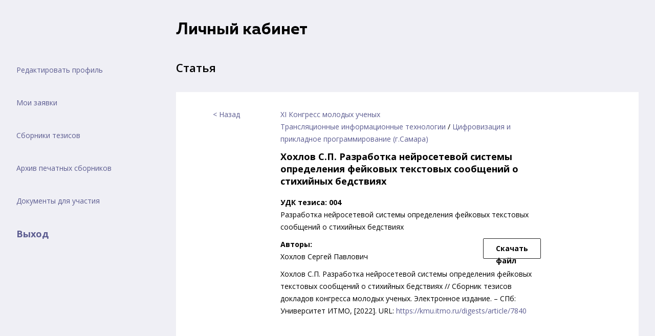

--- FILE ---
content_type: text/html; charset=UTF-8
request_url: https://kmu.itmo.ru/digests/article/7840
body_size: 40598
content:
<!DOCTYPE html>
<html lang="ru">
<head>
    <meta charset="UTF-8">
    <title>
            КМУ. Личный кабинет
    </title>
    <!-- Global site tag (gtag.js) - Google Analytics -->
    <script async src="https://www.googletagmanager.com/gtag/js?id=UA-199621084-9"></script>
    <script>
    window.dataLayer = window.dataLayer || [];
    function gtag()

    {dataLayer.push(arguments);}

    gtag('js', new Date());

    gtag('config', 'UA-199621084-9');
    </script>
    <meta http-equiv="X-UA-Compatible" content="IE=edge">
    <meta name="viewport" content="width=device-width, initial-scale=1.0, maximum-scale=1.0, user-scalable=no">
   <meta name="title" content="Конгресс молодых учёных Университета ИТМО"/>
    <meta name="description" content="Конгресс молодых ученых"/>
    <meta property="og:title" content="Конгресс молодых учёных Университета ИТМО"/>
    <meta property="og:description" content="Конгресс молодых учёных Университета ИТМО - научная конференция для школьников, студентов, аспирантов и молодых учёных. КМУ ИТМО"/>
    <meta property="og:url" content="https://kmu.itmo.ru"/>
    <meta property="og:site_name" content="Конгресс молодых учёных Университета ИТМО"/>
    <meta property="og:image" content="/images/link-image.png" />
    <meta property="twitter:card" content="summary" />
    <link rel="image_src" href="/images/link-image.png" />
    <meta property="twitter:title" content="Конгресс молодых учёных Университета ИТМО" />
    <meta property="twitter:description" content="Конгресс молодых учёных Университета ИТМО - научная конференция для школьников, студентов, аспирантов и молодых учёных. КМУ ИТМО"/>
    <meta property="twitter:url" content="https://kmu.itmo.ru/" />
    <meta property="twitter:image" content="/bundles/app/css/img/Twitter.png"/>
    <meta name="yandex-verification" content="c0cc6a9b26112681" />

        <link href="/css/profile.css?v=2" rel="stylesheet">

    <link rel="apple-touch-icon" sizes="57x57" href="/images/apple-icon-57x57.png">
    <link rel="apple-touch-icon" sizes="114x114" href="/images/apple-icon-114x114.png">
    <link rel="apple-touch-icon" sizes="72x72" href="/images/apple-icon-72x72.png">
    <link rel="apple-touch-icon" sizes="144x144" href="/images/apple-icon-144x144.png">
    <link rel="apple-touch-icon" sizes="60x60" href="/images/apple-icon-60x60.png">
    <link rel="apple-touch-icon" sizes="120x120" href="/images/apple-icon-120x120.png">
    <link rel="apple-touch-icon" sizes="76x76" href="/images/apple-icon-76x76.png">
    <link rel="apple-touch-icon" sizes="152x152" href="/images/apple-icon-152x152.png">

    <link rel="icon" type="image/png" href="/images/favicon-16x16.png" sizes="16x16">
    <link rel="icon" type="image/png" href="/images/favicon-32x32.png" sizes="32x32">
    <link rel="icon" type="image/png" href="/images/favicon-96x96.png" sizes="96x96">

    <link rel="icon" href="/images/favicon.ico" type="image/x-icon" />
    <link rel="shortcut icon" href="/images/favicon.ico" type="image/x-icon" />

        <!-- Google Tag Manager -->
    <script>(function(w,d,s,l,i){w[l]=w[l]||[];w[l].push(

    {'gtm.start': new Date().getTime(),event:'gtm.js'}
    );var f=d.getElementsByTagName(s)[0],
    j=d.createElement(s),dl=l!='dataLayer'?'&l='+l:'';j.async=true;j.src=
    'https://www.googletagmanager.com/gtm.js?id='+i+dl;f.parentNode.insertBefore(j,f);
    })(window,document,'script','dataLayer','GTM-5Z3DTWV');</script>
    <!-- End Google Tag Manager -->


        <script src="/js/head-vendor.js?v=2"></script>
</head>
<body class="profile">

        <!-- Google Tag Manager (noscript) -->
    <noscript><iframe src="https://www.googletagmanager.com/ns.html?id=GTM-5Z3DTWV"
    height="0" width="0" style="display:none;visibility:hidden"></iframe></noscript>
    <!-- End Google Tag Manager (noscript) -->
    <svg style="display: none; visibility: hidden">
    <symbol id="icon-profile" viewBox="0 0 16 22">
        <path d="M14.2361 15.3415L11.0183 13.7328C10.7148 13.5809 10.5262 13.2757 10.5262 12.9361V11.7973C10.6033 11.703 10.6845 11.5955 10.7684 11.4769C11.1857 10.8875 11.5202 10.2313 11.7634 9.5236C12.2387 9.30566 12.5472 8.83577 12.5472 8.30524V6.95787C12.5472 6.63349 12.426 6.31922 12.2104 6.07366V4.282C12.2292 4.09674 12.3033 2.99391 11.5057 2.0841C10.8138 1.29488 9.69113 0.894714 8.16827 0.894714C6.6454 0.894714 5.52271 1.29488 4.83083 2.08377C4.03319 2.99358 4.1073 4.09674 4.12616 4.282V6.07366C3.91058 6.31922 3.78932 6.63349 3.78932 6.95787V8.30524C3.78932 8.71518 3.97559 9.09749 4.29357 9.35248C4.60212 10.5742 5.24785 11.4948 5.47353 11.7902V12.9048C5.47353 13.2309 5.29568 13.53 5.0097 13.6863L2.00473 15.3254C1.02755 15.8586 0.420898 16.8806 0.420898 17.9935V19.0842C0.420898 20.6828 5.48869 21.1052 8.16827 21.1052C10.8478 21.1052 15.9156 20.6828 15.9156 19.0842V18.0592C15.9156 16.9011 15.2719 15.8596 14.2361 15.3415Z"/>
    </symbol>

    <symbol id="icon-arrow" viewBox="0 0 14 9">
        <line y1="4.5" x2="13" y2="4.5"/>
        <path d="M10 1L13 4.5L10 8"/>
    </symbol>

    <symbol id="congress-scientists" viewBox="0 0 59 80">
        <path d="M43.9328 22.6328H42.6016V25.2954H43.9328C45.4012 25.2954 46.5954 26.4897 46.5954 27.9581C46.5954 29.4265 45.4012 30.6207 43.9328 30.6207H42.6016V33.2834H43.9328C46.8697 33.2834 49.2581 30.8949 49.2581 27.9581C49.2581 25.0212 46.8697 22.6328 43.9328 22.6328Z"
              fill="#5d5d91"/>
        <path d="M14.6446 25.2954H15.9759V22.6328H14.6446C11.7078 22.6328 9.31934 25.0212 9.31934 27.9581C9.31934 30.8949 11.7078 33.2834 14.6446 33.2834H15.9759V30.6207H14.6446C13.1762 30.6207 11.982 29.4265 11.982 27.9581C11.9821 26.4897 13.1762 25.2954 14.6446 25.2954Z"
              fill="#5d5d91"/>
        <path d="M28.3901 33.283L30.5695 25.6614L28.0093 24.9292L25.3467 34.2484C25.2309 34.6504 25.312 35.0818 25.5637 35.4158C25.8153 35.7501 26.2081 35.9457 26.626 35.9457H30.6187V33.283H28.3901Z"
              fill="#5d5d91"/>
        <path d="M45.0391 23.2253L39.7138 15.2375C39.4662 14.8674 39.0509 14.645 38.6062 14.645H14.6428C13.9079 14.645 13.3115 15.2414 13.3115 15.9763V31.5538C13.3129 35.5238 14.3326 39.4578 16.2617 42.9284C18.8884 47.6559 23.878 50.5901 29.2831 50.5901C29.2858 50.5901 29.2884 50.5901 29.2911 50.5901C34.6975 50.5901 39.6873 47.6546 42.3126 42.9284C44.2404 39.4564 45.2615 35.5224 45.2627 31.5524V23.964C45.2627 23.7004 45.1843 23.4436 45.0391 23.2253ZM42.6002 31.5512C42.599 35.0711 41.6949 38.5578 39.9856 41.6358C37.8289 45.5165 33.7311 47.9274 29.2898 47.9274C29.2898 47.9274 29.2886 47.9274 29.2872 47.9274C29.2872 47.9274 29.2859 47.9274 29.2845 47.9274C24.8446 47.9274 20.7469 45.5178 18.5902 41.6358C16.8809 38.5591 15.9768 35.0724 15.9756 31.5524V17.3075H37.8942L42.6004 24.366V31.5512H42.6002Z"
              fill="#5d5d91"/>
        <path d="M33.6726 36.3345C32.2056 37.8002 30.2566 38.607 28.1836 38.6084H26.626V41.271H28.1836C30.9674 41.2696 33.5847 40.186 35.5551 38.2184L33.6726 36.3345Z"
              fill="#5d5d91"/>
        <path d="M21.3062 29.2891C22.7767 29.2891 23.9688 28.097 23.9688 26.6265C23.9688 25.156 22.7767 23.9639 21.3062 23.9639C19.8357 23.9639 18.6436 25.156 18.6436 26.6265C18.6436 28.097 19.8357 29.2891 21.3062 29.2891Z"
              fill="#5d5d91"/>
        <path d="M37.2818 29.2891C38.7523 29.2891 39.9444 28.097 39.9444 26.6265C39.9444 25.156 38.7523 23.9639 37.2818 23.9639C35.8112 23.9639 34.6191 25.156 34.6191 26.6265C34.6191 28.097 35.8112 29.2891 37.2818 29.2891Z"
              fill="#5d5d91"/>
        <path d="M45.6224 10.9091C44.5427 9.39409 42.9385 8.39019 41.1026 8.08269C41.0201 8.06941 40.9402 8.05738 40.8576 8.04675C39.6727 5.59318 37.1818 3.99694 34.4007 3.99428H19.3504L17.0818 0.592743C16.8609 0.261183 16.5027 0.0455594 16.106 0.00696591C15.7093 -0.0342838 15.3152 0.109465 15.0331 0.390401L13.7018 1.72164C9.51216 5.90989 9.51216 12.7263 13.7018 16.9172L15.5829 15.032C14.0573 13.5064 13.2171 11.4774 13.2171 9.31799C13.2171 7.15988 14.0585 5.12974 15.5841 3.60397L15.7679 3.42163L17.5305 6.06427C17.7782 6.43442 18.1935 6.65676 18.6382 6.65676H34.3982C36.3406 6.65942 38.0593 7.89894 38.6771 9.74143C38.8568 10.2845 39.3668 10.6506 39.9391 10.6506C39.9405 10.6506 39.9405 10.6506 39.9418 10.6506C40.1641 10.64 40.4251 10.6706 40.6607 10.7105C41.7936 10.9008 42.7841 11.5213 43.4511 12.4558C44.1182 13.3903 44.3803 14.53 44.19 15.6642L42.6191 25.0765L45.2458 25.5144L46.8181 16.1022C47.1267 14.268 46.702 12.4241 45.6224 10.9091Z"
              fill="#5d5d91"/>
        <path d="M19.9695 46.5959V52.0861L10.3948 53.3575C4.46778 54.151 0 59.2566 0 65.2342V79.8784H2.66264V65.2328C2.66264 60.5825 6.13871 56.6125 10.7463 55.9961L21.4766 54.5716C22.1383 54.4838 22.6322 53.9192 22.6322 53.2522V46.5957H19.9695V46.5959Z"
              fill="#5d5d91"/>
        <path d="M48.1813 53.3593L38.608 52.0879V46.5977H35.9453V53.2542C35.9453 53.9212 36.4392 54.4856 37.1009 54.5735L47.8299 55.9981C52.4402 56.6131 55.9149 60.5844 55.9149 65.2347V79.879H58.5775V65.236C58.5775 59.2583 54.1083 54.1515 48.1813 53.3593Z"
              fill="#5d5d91"/>
        <path d="M13.3179 69.228H10.6553V79.8784H13.3179V69.228Z" fill="#5d5d91"/>
        <path d="M47.9322 69.228H45.2695V79.8784H47.9322V69.228Z" fill="#5d5d91"/>
        <path d="M28.5497 57.4715L22.1341 61.7489L19.9295 52.9316L17.3467 53.576L20.0093 64.2264C20.1145 64.6458 20.4167 64.9892 20.8201 65.145C20.9759 65.2048 21.1382 65.2342 21.3007 65.2342C21.559 65.2342 21.8173 65.1597 22.0382 65.0119L30.026 59.6866L28.5497 57.4715Z"
              fill="#5d5d91"/>
        <path d="M37.9479 52.0972L29.289 57.0456L20.6302 52.0972L19.3096 54.4082L28.6287 59.7335C28.8337 59.8507 29.0614 59.9093 29.289 59.9093C29.5167 59.9093 29.7443 59.8507 29.9493 59.7335L39.2685 54.4082L37.9479 52.0972Z"
              fill="#5d5d91"/>
        <path d="M38.6465 52.9302L36.4418 61.7475L30.0262 57.47L28.5498 59.6853L36.5376 65.0106C36.7599 65.1584 37.0182 65.2342 37.2765 65.2342C37.4388 65.2342 37.6013 65.2049 37.7544 65.1437C38.1579 64.9879 38.4613 64.6445 38.5652 64.2251L41.2278 53.5747L38.6465 52.9302Z"
              fill="#5d5d91"/>
        <path d="M27.8881 64.8122L26.5569 60.8184L24.0314 61.661L25.2748 65.3913L23.9688 79.7574L26.6208 79.9998L27.9508 65.3541C27.9679 65.1718 27.9453 64.9866 27.8881 64.8122Z"
              fill="#5d5d91"/>
        <path d="M33.2989 65.3928L34.5423 61.6625L32.0181 60.8198L30.6868 64.8137C30.6296 64.9881 30.6082 65.1718 30.6243 65.3556L31.9556 80L34.6049 79.7591L33.2989 65.3928Z"
              fill="#5d5d91"/>
        <path d="M31.9571 63.9033H26.6318V66.566H31.9571V63.9033Z" fill="#5d5d91"/>
    </symbol>

    <symbol id="congress-school" viewBox="0 0 88 80">
        <path d="M72.3482 34.2911C71.6932 34.0255 70.9475 34.341 70.6818 34.9957C69.9647 36.7636 68.2667 37.9061 66.3558 37.9061C65.1096 37.9061 63.9363 37.4201 63.0531 36.539C62.6076 36.0935 62.2635 35.5749 62.0305 34.9976C61.766 34.3426 61.0206 34.0255 60.3653 34.2902C59.71 34.5546 59.3934 35.3 59.6578 35.9553C60.0202 36.8532 60.5539 37.6583 61.2451 38.3492C62.6124 39.7134 64.4274 40.4646 66.3558 40.4646C69.3135 40.4646 71.9423 38.6953 73.0528 35.9573C73.3184 35.3027 73.0029 34.5566 72.3482 34.2911Z"
              fill="#5d5d91"/>
        <path d="M59.0039 25.5264C58.2972 25.5264 57.7246 26.0991 57.7246 26.8056V27.515C57.7246 28.2215 58.2972 28.7943 59.0039 28.7943C59.7105 28.7943 60.2831 28.2215 60.2831 27.515V26.8056C60.2831 26.0991 59.7105 25.5264 59.0039 25.5264Z"
              fill="#5d5d91"/>
        <path d="M73.708 25.5264C73.0013 25.5264 72.4287 26.0991 72.4287 26.8056V27.515C72.4287 28.2215 73.0013 28.7943 73.708 28.7943C74.4146 28.7943 74.9872 28.2215 74.9872 27.515V26.8056C74.9872 26.0991 74.4146 25.5264 73.708 25.5264Z"
              fill="#5d5d91"/>
        <path d="M28.4769 34.291C27.8218 34.0254 27.0762 34.3409 26.8105 34.9956C26.0934 36.7635 24.3954 37.906 22.4845 37.906C21.2384 37.906 20.065 37.42 19.1818 36.5391C18.7361 36.0932 18.3919 35.5747 18.1593 34.9978C17.8949 34.3427 17.1497 34.0256 16.4943 34.2901C15.839 34.5545 15.5223 35.2999 15.7866 35.955C16.1488 36.8526 16.6823 37.6576 17.3738 38.3493C18.7412 39.7133 20.5563 40.4645 22.4845 40.4645C25.4422 40.4645 28.071 38.6952 29.1816 35.9573C29.4471 35.3026 29.1316 34.5565 28.4769 34.291Z"
              fill="#5d5d91"/>
        <path d="M15.1328 25.5264C14.4261 25.5264 13.8535 26.0991 13.8535 26.8056V27.515C13.8535 28.2215 14.4261 28.7943 15.1328 28.7943C15.8394 28.7943 16.412 28.2215 16.412 27.515V26.8056C16.412 26.0991 15.8394 25.5264 15.1328 25.5264Z"
              fill="#5d5d91"/>
        <path d="M29.8369 25.5264C29.1302 25.5264 28.5576 26.0991 28.5576 26.8056V27.515C28.5576 28.2215 29.1302 28.7943 29.8369 28.7943C30.5435 28.7943 31.1161 28.2215 31.1161 27.515V26.8056C31.1161 26.0991 30.5435 25.5264 29.8369 25.5264Z"
              fill="#5d5d91"/>
        <path d="M86.0518 18.406C86.7584 18.406 87.331 17.8333 87.331 17.1268V13.5772C87.331 8.53507 83.2289 4.43307 78.1869 4.43307H76.467L76.2582 3.95036C75.2193 1.55064 72.8585 0 70.2435 0H61.7577C52.7268 0 45.3796 7.34706 45.3796 16.378V42.4988C45.3796 46.2854 48.4602 49.3659 52.2466 49.3659H59.564V51.1722H31.9406H29.2747V48.7307C30.8103 48.0084 32.2359 47.0397 33.4945 45.8406C36.1677 43.2942 37.8542 39.9521 38.3187 36.3265C40.9136 36.3239 43.0237 34.2121 43.0237 31.6166V29.9938C43.0237 28.8453 42.6095 27.7924 41.9242 26.9742L44.8684 15.3216C45.0415 14.6366 44.6265 13.9411 43.9413 13.7679C43.2573 13.5955 42.5607 14.0098 42.3878 14.6948L39.6623 25.4817C39.2768 25.3662 38.8713 25.298 38.4516 25.2859V20.9683C38.4516 20.5625 38.259 20.1808 37.9327 19.9396C37.6064 19.6984 37.1846 19.6261 36.7971 19.7453C29.7865 21.896 23.6423 21.7824 19.029 19.416C15.5729 17.6431 14.1393 15.1988 14.1285 15.1801C13.8437 14.6726 13.2516 14.4216 12.6893 14.5688C12.1262 14.716 11.7336 15.2246 11.7336 15.8064C11.7336 18.9752 11.0571 19.6618 7.71242 19.8874C7.04072 19.9328 6.5193 20.4907 6.5193 21.1638V25.2861C6.05296 25.2994 5.60351 25.3813 5.18016 25.5213C4.62769 23.4276 4.277 21.874 4.17739 21.0695C3.97834 19.4687 4.11633 14.6958 4.18626 12.992C4.18694 12.9745 4.18728 12.9571 4.18728 12.9395C4.18728 10.8449 5.89126 9.14093 7.98601 9.14093H9.92537C10.2646 9.14093 10.5899 9.00618 10.8301 8.76619L15.4061 4.18984C16.3328 3.26331 17.6992 2.87664 18.973 3.18059L35.0639 7.00797C35.9118 7.20993 36.7839 7.31227 37.6562 7.31227C40.1805 7.31227 42.6581 6.44646 44.6328 4.8745C44.6647 4.84909 44.7044 4.81702 44.7819 4.86717C44.8592 4.91698 44.8467 4.9661 44.8368 5.00516L43.868 8.83954C43.6949 9.52454 44.1098 10.2201 44.795 10.3932C45.4799 10.5664 46.1758 10.1514 46.3486 9.46638L47.3176 5.63166C47.6041 4.49601 47.153 3.35201 46.1686 2.71715C45.1837 2.08196 43.9553 2.14336 43.0392 2.87322C41.5155 4.08614 39.6038 4.75408 37.656 4.75408C36.9832 4.75408 36.3103 4.67511 35.6561 4.51938L19.5659 0.691484C17.4345 0.18302 15.1475 0.830156 13.597 2.38045L9.39559 6.58224H7.98601C4.48987 6.58224 1.64377 9.41913 1.62876 12.9119C1.6088 13.4082 1.37836 19.294 1.63848 21.3843C1.76948 22.4436 2.21142 24.3626 2.95186 27.0904C2.32331 27.891 1.94721 28.8991 1.94721 29.9939V31.6167C1.94721 34.2119 4.05612 36.3237 6.64961 36.3266C7.35593 41.856 10.872 46.4627 15.6938 48.7297V51.1722H13.0297C12.2482 51.1722 11.4781 51.2587 10.7274 51.4281C10.1029 50.3363 8.92892 49.5972 7.58347 49.5972H4.46804C2.00435 49.5972 0 51.6016 0 54.0652V61.0249C0 62.8231 1.06827 64.3754 2.60287 65.0835V78.7206C2.60287 79.4271 3.17547 79.9998 3.88214 79.9998H41.0882C41.7949 79.9998 42.3675 79.4271 42.3675 78.7206V61.5991C42.3675 58.4606 40.9717 55.6439 38.7707 53.7308H59.5642V54.3687C59.5642 58.0584 65.1022 61.2508 65.7337 61.6027C65.9272 61.7105 66.1418 61.7645 66.3562 61.7645C66.571 61.7645 66.7855 61.7106 66.979 61.6027C67.6102 61.2508 73.1464 58.0582 73.1464 54.3687V53.7308H75.8107C80.1494 53.7308 83.679 57.2605 83.679 61.5991V77.4415H80.0933V68.8704C80.0933 68.1639 79.5207 67.5911 78.814 67.5911C78.1074 67.5911 77.5348 68.1639 77.5348 68.8704V77.4415H55.1772V62.7282C55.1772 62.0217 54.6046 61.449 53.8979 61.449H46.224C45.5174 61.449 44.9448 62.0217 44.9448 62.7282C44.9448 63.4347 45.5174 64.0075 46.224 64.0075H52.6186V78.7207C52.6186 79.4272 53.1912 80 53.8979 80H84.9584C85.6651 80 86.2377 79.4272 86.2377 78.7207V61.5991C86.2377 55.8497 81.5602 51.1722 75.8108 51.1722H73.1466V49.3659H80.4656C84.2512 49.3659 87.331 46.2853 87.331 42.4988V23.1666C87.331 22.4601 86.7584 21.8873 86.0518 21.8873C85.3451 21.8873 84.7725 22.4601 84.7725 23.1666V26.062C84.0648 25.5943 83.2248 25.3115 82.3209 25.2857V19.118C82.3209 16.1779 81.4362 13.3523 79.7624 10.9464C79.5587 10.6534 79.2416 10.4589 78.8882 10.4098C78.5346 10.3605 78.1768 10.4616 77.9008 10.688C72.2826 15.2979 65.18 17.8367 57.9011 17.8367C55.884 17.8367 53.8732 17.646 51.9244 17.2699C51.5615 17.1999 51.1847 17.2905 50.8932 17.5189C50.6017 17.7473 50.4234 18.0908 50.4045 18.4606C50.3938 18.6687 50.3886 18.8838 50.3886 19.118V25.2859C49.4853 25.312 48.6458 25.5948 47.9382 26.0622V16.378C47.9382 8.75801 54.1377 2.55853 61.7579 2.55853H70.2437C71.8378 2.55853 73.277 3.50382 73.9102 4.96661L74.4526 6.22029C74.6552 6.6885 75.1166 6.9916 75.6268 6.9916H78.187C81.8184 6.9916 84.7727 9.94584 84.7727 13.5772V17.1268C84.7725 17.8333 85.3451 18.406 86.0518 18.406ZM9.09624 34.9812C9.0611 34.3013 8.49959 33.7679 7.81869 33.7679H6.65507C5.46996 33.7679 4.50573 32.8029 4.50573 31.6166V29.9938C4.50573 28.8075 5.46979 27.8424 6.65507 27.8424H7.79873C8.50539 27.8424 9.07799 27.2696 9.07799 26.5631V22.3175C11.744 21.937 13.2445 20.8984 13.8964 18.8739C14.8079 19.7547 16.0568 20.7433 17.6951 21.6059C23.6684 24.7507 30.6232 24.0469 35.8931 22.6624V26.5631C35.8931 27.2696 36.4656 27.8424 37.1723 27.8424H38.3138C39.4999 27.8424 40.465 28.8075 40.465 29.9938V31.6166C40.465 32.8029 39.4999 33.7679 38.3138 33.7679H37.1501C36.4694 33.7679 35.9079 34.301 35.8726 34.9809C35.6942 38.4142 34.2228 41.6131 31.7298 43.9881C30.4898 45.1694 29.0579 46.0869 27.5084 46.7129C27.5004 46.7161 27.4926 46.7195 27.4845 46.7231C25.9133 47.3544 24.2216 47.6858 22.4854 47.6858C20.7212 47.6858 19.0344 47.344 17.4882 46.7235C17.4642 46.7129 17.4393 46.7037 17.4145 46.6945C12.7408 44.7867 9.37205 40.3171 9.09624 34.9812ZM26.7161 49.6738V52.4515V54.3687C26.7161 55.4997 26.2762 56.5625 25.4771 57.3615C24.6783 58.1604 23.6155 58.6003 22.4843 58.6003C20.1508 58.6003 18.2524 56.7021 18.2524 54.3685V52.4515V49.6746C19.6021 50.0444 21.021 50.2443 22.4855 50.2443C23.9323 50.2443 25.3521 50.0473 26.7161 49.6738ZM2.55853 61.0251V54.0652C2.55853 53.0123 3.41512 52.1557 4.46804 52.1557H7.58347C8.16989 52.1557 8.6468 52.6328 8.6468 53.2192V61.8711C8.6468 62.4575 8.16971 62.9346 7.58347 62.9346H4.46804C3.41512 62.9346 2.55853 62.078 2.55853 61.0251ZM39.809 61.5991V77.4415H36.2224V68.8704C36.2224 68.1639 35.6498 67.5911 34.9432 67.5911C34.2365 67.5911 33.6639 68.1639 33.6639 68.8704V77.4415H11.3054V68.8704C11.3054 68.1639 10.7328 67.5911 10.0262 67.5911C9.31952 67.5911 8.74692 68.1639 8.74692 68.8704V77.4415H5.1614V65.4931H7.58347C9.58066 65.4931 11.2053 63.8683 11.2053 61.8711V53.9445C11.7986 53.8036 12.4089 53.7308 13.0295 53.7308H15.6938V54.3687C15.6938 58.1128 18.74 61.159 22.4843 61.159C24.299 61.159 26.0043 60.4529 27.2863 59.1707C28.5685 57.8885 29.2745 56.1832 29.2745 54.3687V53.7308H31.9405C36.2792 53.7308 39.809 57.2605 39.809 61.5991ZM70.588 54.3687C70.588 55.7868 68.2859 57.7903 66.3562 58.9982C64.4252 57.7899 62.1227 55.7866 62.1227 54.3687V49.6746C63.4721 50.0444 64.8907 50.2442 66.3549 50.2442C67.8027 50.2442 69.2233 50.047 70.588 49.6733V54.3687ZM84.7725 35.5487V42.4988C84.7725 44.8747 82.8405 46.8074 80.4656 46.8074H76.2516C76.6355 46.5034 77.0079 46.1816 77.3662 45.8403C80.0391 43.2923 81.7256 39.95 82.1901 36.3265C83.1434 36.3254 84.0307 36.0387 84.7725 35.5487ZM50.5263 27.8424H51.6677C52.3744 27.8424 52.947 27.2696 52.947 26.5631V20.0374C54.5773 20.2751 56.2376 20.3954 57.901 20.3954C65.2816 20.3954 72.495 17.9806 78.374 13.5684C79.2857 15.2672 79.7622 17.1616 79.7622 19.1182V26.5633C79.7622 27.2698 80.3348 27.8426 81.0415 27.8426H82.1851C83.3703 27.8426 84.3345 28.8076 84.3345 29.9939V31.6167C84.3345 32.803 83.3704 33.7681 82.1851 33.7681H81.0215C80.3408 33.7681 79.7793 34.3011 79.744 34.981C79.5657 38.4125 78.0942 41.6115 75.6012 43.9882C74.3671 45.1638 72.9427 46.0777 71.4016 46.7035C71.379 46.7124 71.3566 46.7219 71.3344 46.7322C69.7688 47.358 68.0837 47.686 66.3547 47.686C64.5912 47.686 62.9049 47.3443 61.3593 46.724C61.3345 46.7131 61.3091 46.7037 61.2837 46.6943C56.6111 44.7863 53.2433 40.3169 52.9676 34.9814C52.9325 34.3015 52.371 33.7681 51.6901 33.7681H50.5265C49.3403 33.7681 48.3752 32.803 48.3752 31.6167V29.9938H48.3751C48.3751 28.8075 49.3402 27.8424 50.5263 27.8424ZM50.521 36.3265C51.0644 40.5815 53.2724 44.29 56.4575 46.8074H52.2468C49.871 46.8074 47.9382 44.8745 47.9382 42.4988V35.5488C48.68 36.0387 49.5675 36.3254 50.521 36.3265Z"
              fill="#5d5d91"/>
    </symbol>

    <symbol id="congress-leaders" viewBox="0 0 64 80">
        <path d="M23.9997 23.9999C25.4725 23.9999 26.6664 22.806 26.6664 21.3332C26.6664 19.8604 25.4725 18.6665 23.9997 18.6665C22.5269 18.6665 21.333 19.8604 21.333 21.3332C21.333 22.806 22.5269 23.9999 23.9997 23.9999Z"
              fill="#5d5d91"/>
        <path d="M39.9997 23.9999C41.4725 23.9999 42.6664 22.806 42.6664 21.3332C42.6664 19.8604 41.4725 18.6665 39.9997 18.6665C38.5269 18.6665 37.333 19.8604 37.333 21.3332C37.333 22.806 38.5269 23.9999 39.9997 23.9999Z"
              fill="#5d5d91"/>
        <path d="M30.6763 19.8345L29.3431 30.5012C29.2963 30.8812 29.4137 31.2624 29.6671 31.5492C29.9204 31.8359 30.2845 31.9998 30.6671 31.9998H32.0004V30.7504L33.3218 20.1651L30.6763 19.8345Z"
              fill="#5d5d91"/>
        <path d="M48.0003 16H46.667V18.6667H48.0003C49.4709 18.6667 50.667 19.8627 50.667 21.3334C50.667 22.8041 49.4711 24.0002 48.0003 24.0002H46.667V26.6669H48.0003C50.9417 26.6669 53.3336 24.2748 53.3336 21.3336C53.3336 18.392 50.9417 16 48.0003 16Z"
              fill="#5d5d91"/>
        <path d="M16.0003 18.6667H17.3336V16H16.0003C13.0589 16 10.667 18.392 10.667 21.3333C10.667 24.2745 13.059 26.6666 16.0003 26.6666H17.3336V24H16.0003C14.5296 24 13.3336 22.8041 13.3336 21.3333C13.3336 19.8627 14.5296 18.6667 16.0003 18.6667Z"
              fill="#5d5d91"/>
        <path d="M46.6684 15.9998V37.9692C46.6843 39.9718 46.1643 41.9465 45.1631 43.6851C43.1498 47.2171 39.3725 49.4118 35.3031 49.4118C35.3004 49.4118 35.2964 49.4118 35.2937 49.4118H29.2031C25.539 49.4065 22.0817 47.6212 19.9537 44.6385L19.4578 43.9438C18.0684 42.0039 17.3337 39.7185 17.3337 37.3332V14.6665H14.667V37.3332C14.667 40.2785 15.575 43.1012 17.287 45.4932L17.7817 46.1879C20.4084 49.8706 24.675 52.072 29.2003 52.0799H35.2923C35.2964 52.0799 35.3003 52.0799 35.3043 52.0799C40.327 52.0799 44.9911 49.3693 47.4776 45.012C48.7109 42.8667 49.3536 40.4253 49.335 37.9599V15.9998H46.6684Z"
              fill="#5d5d91"/>
        <path d="M41.8918 4.02C39.1077 1.42531 35.5038 0.00140625 31.6798 0H27.9998C19.5292 0 12.2451 7.12938 9.42916 14.1706C9.27978 14.5439 9.30775 14.9639 9.50244 15.3147C9.69713 15.6667 10.0412 15.9106 10.4357 15.98C11.3424 16.14 31.669 19.612 40.9331 11.6159C42.0998 13.8653 44.4277 17.548 47.5784 18.5986C47.7157 18.6439 47.8584 18.6666 47.9998 18.6666C48.2757 18.6666 48.5492 18.5812 48.7798 18.4145C49.1278 18.1639 49.3331 17.7612 49.3331 17.3331V12C49.3331 7.77734 46.0424 4.30672 41.8918 4.02ZM46.6665 15.0014C44.6745 13.2655 43.1038 10.1614 42.5706 8.83609C42.3973 8.40406 42.0106 8.09344 41.5506 8.01734C41.4773 8.00531 41.4053 8 41.3332 8C40.9479 8 40.5773 8.16672 40.3212 8.46531C34.1357 15.6827 17.9198 14.2841 12.6092 13.6014C15.4559 7.94281 21.3251 2.66672 27.9998 2.66672H31.6784C34.969 2.66812 38.0624 3.95078 40.3904 6.27734C40.6398 6.52672 40.9798 6.66672 41.3331 6.66672C44.2745 6.66672 46.6663 9.05875 46.6663 12V15.0014H46.6665Z"
              fill="#5d5d91"/>
        <path d="M46.8383 24.6788L42.2569 32.8015C42.0663 33.1308 41.7143 33.3347 41.2996 33.3347C40.8822 33.3268 40.6022 33.168 40.3969 32.8547C38.9155 30.6615 36.4502 29.3454 33.7982 29.3333H30.2035C30.1941 29.3333 30.1849 29.3333 30.1755 29.3333C27.5155 29.3333 25.0396 30.648 23.5396 32.8666C23.3449 33.1599 23.021 33.3346 22.6955 33.3346H22.6941C22.3235 33.3266 21.9782 33.1213 21.7968 32.8066L17.1568 24.6733L14.8408 25.9947L19.4835 34.1333C20.1329 35.256 21.3394 35.9719 22.6622 36.0001C22.6663 36.0001 22.6689 36.0001 22.6716 36.0001C23.921 36.0001 25.0769 35.3787 25.7583 34.348C26.7516 32.8774 28.4024 32.0013 30.181 32.0013C30.1877 32.0013 30.193 32.0013 30.1996 32.0013H33.7929C35.5582 32.008 37.2008 32.8854 38.1796 34.3346C38.8716 35.3826 40.0222 36.0013 41.2422 36.0013C41.2729 36.0013 41.3343 35.9999 41.3343 35.9999C42.6649 35.9999 43.9036 35.284 44.5743 34.1213L49.161 25.988L46.8383 24.6788Z"
              fill="#5d5d91"/>
        <path d="M35.5784 34.7349C33.2704 35.5055 30.729 35.5055 28.4225 34.7349L27.5771 37.2642C29.0025 37.7402 30.5012 37.9789 31.9998 37.9789C33.4984 37.9789 34.9957 37.7416 36.4225 37.2642L35.5784 34.7349Z"
              fill="#5d5d91"/>
        <path d="M22.6684 50.3174C22.6657 51.3694 21.8764 52.2694 20.839 52.4107L13.0776 53.4386C7.14168 54.2333 2.66699 59.3466 2.66699 65.3333V74.6666H5.33371V65.3333C5.33371 60.676 8.81371 56.6986 13.4296 56.0827L21.195 55.0547C23.5496 54.7333 25.3297 52.6988 25.335 50.3227L22.6684 50.3174Z"
              fill="#5d5d91"/>
        <path d="M50.9212 53.4386L43.168 52.4107C42.1253 52.2693 41.3373 51.3693 41.3347 50.3174L38.668 50.3227C38.6733 52.6986 40.452 54.7333 42.8133 55.0547L50.5692 56.0827C55.1866 56.6986 58.6666 60.676 58.6666 65.3333V74.6666H61.3333V65.3333C61.3331 59.3468 56.8584 54.2321 50.9212 53.4386Z"
              fill="#5d5d91"/>
        <path d="M15.9997 69.3335H13.333V80.0002H15.9997V69.3335Z" fill="#5d5d91"/>
        <path d="M50.6667 69.3335H48V80.0002H50.6667V69.3335Z" fill="#5d5d91"/>
        <path d="M40.2409 52.5693L31.9995 64.3414L23.7595 52.5693L21.5742 54.0973L30.9075 67.4306C31.1569 67.7879 31.5648 68 31.9995 68C32.4342 68 32.8422 67.7879 33.0928 67.4306L42.4261 54.0973L40.2409 52.5693Z"
              fill="#5d5d91"/>
        <path d="M28.5946 61.5588L22.2826 65.7668L19.9786 53.0962L17.3545 53.5721L20.0212 68.2388C20.1012 68.6803 20.3986 69.0521 20.8118 69.2282C20.9798 69.2988 21.1571 69.3335 21.3332 69.3335C21.5918 69.3335 21.8506 69.2576 22.0732 69.1109L30.0732 63.7776L28.5946 61.5588Z"
              fill="#5d5d91"/>
        <path d="M44.0213 53.0947L41.716 65.7654L35.4054 61.5574L33.9268 63.7761L41.9268 69.1094C42.1494 69.2574 42.4082 69.3335 42.6668 69.3335C42.8441 69.3335 43.0214 69.2988 43.1868 69.2268C43.6014 69.0508 43.8974 68.6788 43.9774 68.2374L46.6441 53.5707L44.0213 53.0947Z"
              fill="#5d5d91"/>
        <path d="M33.3337 66.6665H30.667V79.9998H33.3337V66.6665Z" fill="#5d5d91"/>
        <path d="M37.3337 58.6665H26.667V61.3332H37.3337V58.6665Z" fill="#5d5d91"/>
        <path d="M14.6667 73.3335H1.33328C0.597344 73.3335 0 73.9294 0 74.6668V80.0002H2.66672V76.0002H13.3334V80.0002H16V74.6669C16 73.9296 15.4027 73.3335 14.6667 73.3335Z"
              fill="#5d5d91"/>
        <path d="M62.6666 73.3335H49.3333C48.5959 73.3335 48 73.9294 48 74.6668V80.0002H50.6667V76.0002H61.3334V80.0002H63.9998V74.6669C63.9998 73.9296 63.4039 73.3335 62.6666 73.3335Z"
              fill="#5d5d91"/>
        <path d="M27.333 69.3335C26.2304 69.3335 25.333 70.2308 25.333 71.3335C25.333 72.4362 26.2304 73.3335 27.333 73.3335C28.4357 73.3335 29.333 72.4362 29.333 71.3335C29.333 70.2308 28.4357 69.3335 27.333 69.3335ZM27.333 72.0002C26.965 72.0002 26.6663 71.7002 26.6663 71.3335C26.6663 70.9668 26.9649 70.6668 27.333 70.6668C27.701 70.6668 27.9997 70.9668 27.9997 71.3335C27.9997 71.7002 27.701 72.0002 27.333 72.0002Z"
              fill="#5d5d91"/>
    </symbol>

    <symbol id="external-link" viewBox="0 0 17 17">
        <path d="M14.496 14.2258H2.04698V1.77867H8.27149V0H2.04698C1.05996 0 0.268555 0.800204 0.268555 1.77867V14.2258C0.268555 15.2039 1.05996 16.0041 2.04698 16.0041H14.496C15.4741 16.0041 16.2744 15.2039 16.2744 14.2258V8.00204H14.496V14.2258ZM10.0497 0V1.77867H13.242L4.50098 10.5182L5.75477 11.7719L14.4958 3.03233V6.22381H16.2742V0H10.0497Z"/>
    </symbol>

    <symbol id="footer-logo-ru" viewBox="0 0 105 30">
            <g clip-path="url(#clip0_17_1276)">
            <path fill-rule="evenodd" clip-rule="evenodd" d="M22.7819 1.12513C22.2288 1.13547 21.6913 1.30134 21.2368 1.60192C20.7823 1.90251 20.431 2.32441 20.227 2.81468C20.023 3.30496 19.9754 3.84176 20.0902 4.35772C20.205 4.87369 20.4771 5.34583 20.8722 5.71489C21.2674 6.08395 21.7681 6.33348 22.3115 6.43219C22.8549 6.53089 23.4167 6.47436 23.9265 6.26968C24.4363 6.06501 24.8713 5.72131 25.177 5.28173C25.4827 4.84215 25.6455 4.32626 25.6448 3.79882C25.6365 3.0824 25.3303 2.39841 24.7935 1.89709C24.2567 1.39578 23.5332 1.11813 22.7819 1.12513ZM0 28.3838V8.29132H5.72203V28.3838H0ZM5.72203 28.3838L14.3503 8.29132H17.6419H19.919L11.621 28.3838H5.72203ZM25.6449 8.29132H19.9229V28.3838H25.6449V8.29132ZM27.4775 13.1925H35.221V28.3837H40.8919V13.1925H48.7808V8.33256H27.4775V13.1925ZM75.0392 8.29132H75.7982H77.3123H81.5202V28.3838H75.7982V11.9588L69.0144 28.3838H63.1154L56.3315 11.9588V28.3838H50.6095V8.29132H54.8174H57.0944H60.3861L66.0649 21.5175L71.7436 8.29132H75.0392ZM94.0576 23.6813C97.2076 23.6813 99.3785 21.6075 99.4532 18.5175L99.4493 18.5288C99.4944 17.7909 99.3836 17.0518 99.1236 16.3554C98.8635 15.6591 98.4593 15.0197 97.9352 14.4751C97.4174 13.991 96.8017 13.6124 96.1256 13.3622C95.4496 13.1121 94.7272 12.9957 94.0025 13.0201C93.2757 12.9709 92.5461 13.0694 91.8621 13.3091C91.1782 13.5488 90.5554 13.9242 90.0349 14.4106C89.5145 14.8969 89.1082 15.4831 88.8431 16.1303C88.5779 16.7776 88.4599 17.4711 88.4968 18.165C88.4653 19.83 88.953 21.2325 89.9007 22.1813C90.8485 23.13 92.2446 23.6513 93.9396 23.6813H94.0576ZM94.1323 8.14883C96.1552 8.13136 98.146 8.63119 99.8976 9.59632H99.9015C103.461 11.5538 105.171 14.7526 104.986 19.0538C104.925 21.1527 104.153 23.1762 102.784 24.8213C101.378 26.4525 99.4585 27.6094 97.3099 28.1213C96.5933 28.2929 95.8655 28.4181 95.1312 28.4963L94.5846 28.5637H94.5374H94.4902C90.2783 28.5 87.3288 27.2963 85.1658 24.7763C83.8201 23.1841 83.054 21.2176 82.9832 19.1738C82.7944 16.2225 83.5259 13.8301 85.2169 11.8688C87.0181 9.78007 89.4878 8.55757 92.5592 8.23507C93.0815 8.17882 93.6067 8.15003 94.1323 8.14883Z" fill="white"/>
            </g>
            <defs>
            <clipPath id="clip0_17_1276">
            <rect width="105" height="30" fill="white"/>
            </clipPath>
            </defs>     
    </symbol>

    <symbol id="icon-robot" viewBox="0 0 93 104">
        <path d="M82.6321 82.6012L83.7856 87.2258H79.0645C78.5974 84.9277 77.1761 82.9903 75.2508 81.7926L85.9301 78.3875V55.8514C90.4202 49.6281 92.8745 41.9841 92.6049 34.008C91.9721 15.2561 75.825 0 56.6093 0H45.3825C39.5666 0 34.1926 1.17252 29.4096 3.48735C16.7698 9.60155 8.9198 22.0748 8.9198 36.0394C8.9198 40.3403 6.99789 44.3476 3.64627 47.0332L0 49.9552L0.813631 51.2267C6.41864 59.9862 10.5755 69.5357 13.1688 79.6086L13.6911 81.6383C14.5901 85.1324 16.8301 87.9689 19.8352 89.4215C21.4223 90.1881 23.1449 90.5706 24.8593 90.5706C26.7427 90.5706 28.6194 90.111 30.3103 89.1934L55.4173 75.5677C59.7483 73.216 64.2785 71.0303 68.6597 68.9168C70.0576 68.2424 71.4555 67.5681 72.8501 66.8871C76.5416 65.0855 79.8078 62.6734 82.5802 59.8285V75.9334L49.0974 86.6085V83.871H45.7491V104H91.4213L85.8799 81.7859L82.6321 82.6012ZM71.3852 63.8728C69.9957 64.5521 68.6011 65.2248 67.2082 65.8974C65.6546 66.6472 64.0709 67.4222 62.4939 68.1955V62.0645H59.1456V69.8679C58.0239 70.4332 56.909 71.0152 55.7973 71.599V62.0645H52.4491V73.367L49.1008 75.1836V62.0645H45.7525V77.0003L28.7165 86.2462C26.4313 87.4858 23.6539 87.5445 21.2917 86.4022C19.1756 85.3806 17.5868 83.3392 16.9339 80.803L16.4116 78.7733C16.2726 78.2332 16.1119 77.6997 15.9646 77.163H20.6388V73.8081H14.9819C12.4455 65.6928 8.92148 57.9397 4.43646 50.6983L5.73894 49.6533C9.88913 46.327 12.2681 41.3652 12.2681 36.0394C12.2681 23.3732 19.3949 12.0573 30.8644 6.50839C35.1904 4.41497 40.0755 3.35484 45.3825 3.35484H45.7508V14.04C37.8455 17.8192 32.3577 25.8809 32.3577 35.2258C32.3577 48.1755 42.8713 58.7097 55.7957 58.7097C68.72 58.7097 79.2336 48.1755 79.2336 35.2258C79.2336 22.2761 68.72 11.7419 55.7957 11.7419C53.4686 11.7419 51.2236 12.0942 49.0991 12.7316V3.35484H56.6093C74.0404 3.35484 88.6858 17.1566 89.26 34.1204C89.6835 46.6876 82.6689 58.3658 71.3852 63.8728ZM44.0348 44.6378L40.4689 48.2107C37.504 44.7015 35.706 40.1725 35.706 35.2258C35.706 30.2791 37.504 25.7501 40.4689 22.2409L44.0348 25.8138C41.9706 28.3987 40.7284 31.6663 40.7284 35.2258C40.7284 38.7853 41.9706 42.0529 44.0348 44.6378ZM46.4021 47.0097C48.9802 49.0779 52.2431 50.3226 55.7957 50.3226C59.3482 50.3226 62.6111 49.0779 65.1892 47.0097L68.7551 50.5826C65.2529 53.5533 60.7327 55.3548 55.7957 55.3548C50.8586 55.3548 46.3384 53.5533 42.8362 50.5826L46.4021 47.0097ZM44.0767 35.2258C44.0767 28.751 49.3352 23.4839 55.7957 23.4839C62.2561 23.4839 67.5146 28.751 67.5146 35.2258C67.5146 41.7006 62.2561 46.9677 55.7957 46.9677C49.3352 46.9677 44.0767 41.7006 44.0767 35.2258ZM67.5565 44.6378C69.6207 42.0529 70.8629 38.7853 70.8629 35.2258C70.8629 31.6663 69.6207 28.3987 67.5565 25.8138L71.1224 22.2409C74.0873 25.7501 75.8853 30.2791 75.8853 35.2258C75.8853 40.1725 74.0873 44.7015 71.1224 48.2107L67.5565 44.6378ZM65.1892 23.4419C62.6111 21.3737 59.3482 20.129 55.7957 20.129C52.2431 20.129 48.9802 21.3737 46.4021 23.4419L42.8362 19.869C46.3384 16.8983 50.8586 15.0968 55.7957 15.0968C60.7327 15.0968 65.2529 16.8983 68.7551 19.869L65.1892 23.4419ZM49.0991 90.1311L63.1485 85.6507C62.7266 86.6521 62.4922 87.7508 62.4922 88.9032C62.4922 91.3791 63.5888 93.5832 65.2964 95.1197L49.0991 100.06V90.1311ZM58.6752 100.645L69.9153 97.2182L69.9086 97.1947C70.225 97.2299 70.5364 97.2903 70.8629 97.2903C71.0705 97.2903 71.2664 97.2434 71.4706 97.2283L73.1766 100.645H58.6752ZM70.8629 93.9355C68.0939 93.9355 65.8405 91.6777 65.8405 88.9032C65.8405 86.1288 68.0939 83.871 70.8629 83.871C73.6319 83.871 75.8853 86.1288 75.8853 88.9032C75.8853 91.6777 73.6319 93.9355 70.8629 93.9355ZM76.9199 100.645L74.7452 96.2889C75.4417 95.9199 76.0912 95.477 76.6554 94.9335L84.2577 100.645H76.9199ZM78.5673 92.1775C78.7832 91.6693 78.9506 91.1342 79.0645 90.5806H84.6226L86.5094 98.1458L78.5673 92.1775Z"/>
    </symbol>

    <symbol id="icon-hand" viewBox="0 0 104 104">
        <path d="M100.533 22.5344H95.3333V8.66807C95.3822 4.93326 92.8019 1.67742 89.1549 0.871633C86.8526 0.374796 84.4495 0.949429 82.6209 2.43405C82.301 2.69445 82.0018 2.97923 81.7256 3.28554C80.6143 1.68331 78.9294 0.569387 77.0198 0.174315C74.7172 -0.321709 72.3138 0.253533 70.4851 1.73836C70.0415 2.0993 69.6387 2.50738 69.2832 2.95546C67.9643 1.25228 65.9857 0.187112 63.8376 0.0238015C61.7327 -0.135649 59.6533 0.568981 58.0791 1.9756C57.7549 2.26363 57.4553 2.57786 57.1829 2.91504C55.7313 1.08146 53.5234 0.00917665 51.1848 0.00186426C46.8414 0.0648321 43.368 3.63084 43.4196 7.97441V13.4404C43.3722 13.5788 43.3432 13.7226 43.3332 13.8682C43.3432 14.0138 43.3722 14.1576 43.4196 14.2958V15.6014H41.6C37.4839 15.6069 33.9373 18.5024 33.1086 22.5344H28.5125C25.7949 17.0351 20.0999 13.6456 13.97 13.8792C7.8401 14.1128 2.41952 17.9258 0.128076 23.616C-0.0892673 24.1502 -0.0262987 24.7576 0.295653 25.2361C0.617809 25.7145 1.1567 26.0013 1.73357 26.0011H12.1335V32.9343H1.73357C1.1569 32.9343 0.617809 33.2209 0.295653 33.6992C-0.0265018 34.1776 -0.0896735 34.7849 0.127263 35.3191C2.36407 40.7843 7.49398 44.5193 13.3821 44.9694C13.5379 45.0257 13.7015 45.0586 13.8668 45.0672C13.9418 45.0574 14.0159 45.0424 14.0888 45.0223C14.2668 45.0284 14.4396 45.0621 14.6184 45.0621C15.2911 45.0615 15.963 45.0178 16.6301 44.9317C21.7714 44.2573 26.234 41.0549 28.5192 36.4005H32.9631C33.252 46.3998 36.085 48.4711 40.057 49.835C41.1527 50.9811 42.6099 51.7143 44.1831 51.9111C46.2509 53.5471 47.698 55.8401 48.2846 58.4107C48.8324 60.7537 50.9252 62.4081 53.3314 62.4004H57.2001V71.6833C55.2682 74.0685 54.0871 76.9734 53.8063 80.0302C51.3932 80.838 49.9228 83.2775 50.3356 85.7887C50.7483 88.2999 52.9221 90.1404 55.4669 90.1335H57.2001V102.267C57.1999 102.726 57.3825 103.167 57.7077 103.492C58.0327 103.817 58.4737 104 58.9336 104H79.7335C80.1932 104 80.6342 103.818 80.9594 103.492C81.2844 103.167 81.467 102.726 81.467 102.267V90.1335H83.2003C85.5549 90.1412 87.619 88.5607 88.2254 86.2855C88.8319 84.0103 87.8282 81.6121 85.782 80.447C88.6769 78.9812 91.6624 76.6813 91.8584 72.743C91.807 70.3496 91.0549 68.0238 89.6952 66.0535C88.8392 64.7907 88.2658 63.3581 88.0141 61.8534C89.3218 61.0492 90.388 59.9066 91.1 58.5465C93.7335 54.4047 95.1964 49.627 95.3333 44.7206V36.4011H100.533C102.447 36.3987 103.997 34.8481 104 32.9345V26.0013C103.997 24.0875 102.447 22.537 100.533 22.5344ZM12.1335 41.3169C9.09947 40.6921 6.41782 38.9339 4.6348 36.4009H12.1335V41.3169ZM71.0666 8.13142V7.7979C71.0646 6.48999 71.6549 5.25156 72.6721 4.42952C73.6918 3.59611 75.0387 3.27883 76.3233 3.5697C78.3592 4.04339 79.7831 5.88103 79.7331 7.97075V8.49542C79.7331 8.54031 79.7553 8.57748 79.7587 8.62156C79.7583 8.63618 79.7502 8.64816 79.7502 8.66299L79.7388 12.1348H71.0721L71.0835 8.67315C71.0729 8.56631 71.052 8.46048 71.0209 8.3577C71.0416 8.28336 71.0569 8.2078 71.0666 8.13142ZM58.9494 8.03494L58.9503 7.974V7.53384C59.01 6.39168 59.5267 5.32184 60.3839 4.5648C61.2616 3.78014 62.4221 3.38872 63.5957 3.48155C65.9258 3.77466 67.6558 5.78374 67.5999 8.13142C67.6107 8.23623 67.6316 8.33983 67.6623 8.44078C67.6419 8.5137 67.6267 8.58784 67.6168 8.66299L67.6054 12.1348H58.9442L58.9334 8.75115C58.9348 8.7219 58.9501 8.69773 58.9501 8.66827L58.9494 8.03494ZM48.8698 4.14109C50.1712 3.31235 51.8171 3.24512 53.1819 3.96498C54.5465 4.68484 55.4204 6.08131 55.4711 7.62341C55.4687 7.69288 55.4669 7.76397 55.4669 7.83507L55.4817 8.59779C55.4807 8.6242 55.4667 8.64634 55.4669 8.67295L55.4782 12.1346H46.8865V7.974C46.8113 6.43291 47.5684 4.96983 48.8698 4.14109ZM41.6002 19.0679H43.4198V22.5346H36.7195C37.4493 20.4628 39.4038 19.0746 41.6002 19.0679ZM27.439 32.9343L27.4304 32.9359C26.7368 32.9519 26.1158 33.3696 25.8392 34.0059L25.8327 34.0159C24.1813 38.0475 20.5094 40.8956 16.1936 41.4924C15.9945 41.5188 15.7985 41.5125 15.6003 41.529V26.0009C15.598 24.0873 14.0474 22.5364 12.1335 22.5342H4.62972C7.17365 18.88 11.515 16.913 15.9397 17.41C20.3643 17.9071 24.1611 20.7882 25.8308 24.9158L25.839 24.928C25.9161 25.1019 26.0216 25.2617 26.151 25.4011C26.1749 25.4281 26.1867 25.4663 26.2121 25.4917C26.338 25.607 26.4802 25.7031 26.6342 25.7768C26.6793 25.801 26.714 25.8425 26.7607 25.8624C26.8028 25.88 26.8532 25.8768 26.8968 25.8914C27.0662 25.9546 27.2446 25.9905 27.4254 25.998L27.4388 26.0009H43.4196V32.9341H27.439V32.9343ZM38.1749 44.6575C37.1871 43.3173 36.5491 40.9649 36.424 36.4009H43.4198V38.3534C40.4795 39.0793 38.3539 41.6342 38.1749 44.6575ZM45.0667 48.534C43.1521 48.534 41.6 46.982 41.6 45.0674C41.6 43.1527 43.1521 41.6007 45.0667 41.6007C46.9814 41.6007 48.5334 43.1527 48.5334 45.0674C48.5312 46.9812 46.9803 48.532 45.0667 48.534ZM64.1334 100.533H60.6667V90.1335H64.1334V100.533ZM71.0666 100.533H67.5999V90.1335H71.0666V100.533ZM78.0001 100.533H74.5333V90.1335H78.0001V100.533ZM83.2001 86.667H55.4667C54.5093 86.667 53.7334 85.891 53.7334 84.9337C53.7334 83.9764 54.5096 83.2005 55.4667 83.2005H83.1999C84.1572 83.2005 84.9331 83.9764 84.9331 84.9337C84.9331 85.891 84.1574 86.667 83.2001 86.667ZM69.3334 69.3337C75.3621 69.3415 80.4737 73.7679 81.3431 79.7336H77.8248C77.0011 75.6986 73.4517 72.8004 69.3334 72.8004C65.215 72.8004 61.6656 75.6986 60.842 79.7336H57.3236C58.193 73.7681 63.3046 69.3417 69.3334 69.3337ZM60.6667 68.5048V62.4006H67.5999V65.9696C65.1185 66.2439 62.7399 67.1136 60.6667 68.5048ZM71.0666 65.9696V62.4006H77.9999V68.5048C75.9268 67.1136 73.5482 66.2439 71.0666 65.9696ZM74.2362 79.7336H64.4304C65.1651 77.6561 67.1295 76.2669 69.3334 76.2669C71.5373 76.2669 73.5015 77.6561 74.2362 79.7336ZM88.395 72.5703C88.3038 74.4051 87.0233 75.8962 84.3473 77.285C83.7792 75.2409 82.7989 73.3346 81.4668 71.6835V62.4006H84.5787C84.9049 64.3118 85.6195 66.1356 86.6786 67.7596C87.6852 69.1731 88.2796 70.8387 88.395 72.5703ZM91.8666 44.7204C91.7102 48.9933 90.4209 53.148 88.1307 56.7589C87.3452 58.0639 86.6581 58.9339 85.8608 58.9339H53.3314C52.5502 58.9491 51.8616 58.4236 51.6701 57.666C51.1223 55.2482 49.9874 53.0027 48.3659 51.1275C50.8576 49.7934 52.2807 47.0716 51.954 44.264C51.6276 41.4565 49.6179 39.1338 46.8865 38.407V15.6012H57.2001L57.2087 15.5994L57.2172 15.6012H91.8668V44.7204H91.8666ZM91.8666 12.1346H83.2055L83.2169 8.67295C83.2171 8.62623 83.1942 8.58682 83.1907 8.54092C83.1911 8.52487 83.1999 8.51146 83.1999 8.49521C83.1982 7.1867 83.7887 5.94786 84.8062 5.12501C85.8258 4.2914 87.173 3.97473 88.4573 4.26682C90.4932 4.7403 91.9169 6.57815 91.8664 8.66787V12.1346H91.8666ZM100.533 32.9343H95.3333V26.0011H100.533V32.9343Z"/>
    </symbol>

    <symbol id="icon-brains" viewBox="0 0 104 104">
        <path d="M104 54.9512C104 48.9243 100.84 43.3605 95.794 40.2366C96.9083 37.9145 97.4902 35.3687 97.4902 32.7657C97.4902 25.2765 88.2428 19.2077 82.1876 16.0377C81.5411 7.08561 74.0543 0 64.9443 0C59.7919 0 55.0786 2.08102 51.8562 5.67531C48.6054 2.08142 43.9924 0 39.0557 0C33.0625 0 27.3916 3.21486 24.2799 8.33178C22.8434 10.6941 21.986 13.3949 21.8055 16.1539C21.8045 16.17 21.8022 16.1858 21.8012 16.2019C21.4362 16.3877 20.9936 16.6205 20.4531 16.9124C19.094 17.6461 17.0412 18.834 14.9805 20.3261C9.3598 24.3957 6.50975 28.5809 6.50975 32.7657C6.50975 35.3687 7.0915 37.9145 8.20584 40.2366C3.15981 43.3605 0 48.9243 0 54.9512C0 60.7756 2.89108 66.1215 7.65761 69.3146C6.90341 71.2849 6.50975 73.3943 6.50975 75.5087C6.50975 81.7576 9.81053 87.4199 15.1862 90.5056C17.4456 98.3801 26.439 104 37.0214 104C42.4966 104 47.8565 102.393 51.9886 99.5595C56.0952 102.43 61.3513 104 66.9786 104C77.561 104 86.5546 98.3801 88.8138 90.5056C94.1897 87.4201 97.4902 81.7576 97.4902 75.5087C97.4902 73.3945 97.0966 71.2851 96.3424 69.3146C101.109 66.1215 104 60.7758 104 54.9512ZM37.0214 99.9375C28.0735 99.9375 20.2934 95.1141 18.9243 88.7177C18.7958 88.1168 18.4019 87.6064 17.8535 87.3295C14.5712 85.6728 12.1993 82.8068 11.1593 79.4231C12.857 80.2691 14.6859 80.6995 16.5935 80.6995H16.5996C19.3633 80.6995 22.1999 79.6868 24.3319 77.9334C25.1713 77.2432 25.2958 75.9052 24.6133 75.0734C23.9275 74.2377 22.5869 74.1102 21.7547 74.7925C20.282 75.999 18.4986 76.6368 16.5953 76.6368C14.3177 76.6368 12.1908 75.7018 10.6521 74.0529C10.8274 72.439 11.2954 70.8886 12.0524 69.4279C12.5677 68.4336 12.181 67.21 11.1881 66.6922C6.7927 64.4006 4.0625 59.9016 4.0625 54.9512C4.0625 49.774 7.11019 45.0432 11.8267 42.8992C12.3646 42.6546 12.7697 42.188 12.9356 41.6209C13.1016 41.0538 13.0124 40.4424 12.6915 39.9464C11.3051 37.8046 10.5723 35.3214 10.5723 32.7657C10.5723 27.95 17.4824 23.1432 22.0953 20.6259C22.9302 24.8497 25.3268 28.6804 28.8561 31.264C29.7141 31.892 31.0523 31.7027 31.6952 30.8248C32.3578 29.9195 32.1612 28.6485 31.2559 27.986C26.1324 24.2355 24.3821 17.0509 27.2289 11.3778C29.4525 6.94586 34.0941 4.0625 39.0557 4.0625C43.3666 4.0625 47.3564 6.13823 49.8416 9.64377L49.8418 9.84872C49.8337 11.1879 49.83 14.1594 49.8345 20.8752H38.5346C37.7132 20.8752 36.9726 21.37 36.6582 22.1288C36.3437 22.8877 36.5174 23.7614 37.0979 24.3423C40.2726 27.5186 40.2726 32.6865 37.0981 35.8627C34.0186 38.9441 28.6571 38.9348 25.5866 35.8627C24.7936 35.0693 23.5077 35.0689 22.714 35.8621C21.9206 36.6551 21.9202 37.9413 22.7134 38.7347C23.0271 39.0485 23.3561 39.3415 23.6964 39.6163L18.5534 44.8979C15.7889 47.6745 15.7922 52.1834 18.5632 54.9559C21.2802 57.6745 25.9244 57.6623 28.6292 54.9561C29.4223 54.1625 29.4218 52.8765 28.6284 52.0835C27.8346 51.2905 26.549 51.2907 25.756 52.0839C24.6374 53.2029 22.5928 53.2409 21.4368 52.0843C20.2453 50.8922 20.2453 48.9523 21.4368 47.76C21.4429 47.7537 21.4492 47.7474 21.4553 47.7411C21.4553 47.7411 27.3821 41.6544 27.3827 41.6536C27.4517 41.5827 29.5076 42.1761 29.7659 42.2096C33.5024 42.693 37.3104 41.3971 39.9713 38.7347C43.694 35.01 44.5035 29.4574 42.3999 24.9377H49.8379C49.8426 30.1328 49.8509 37.0055 49.8637 46.1019H44.8906V45.5886C44.8906 44.4667 43.9812 43.5573 42.8594 43.5573C41.7375 43.5573 40.8281 44.4667 40.8281 45.5886V50.677C40.8281 51.7989 41.7375 52.7083 42.8594 52.7083C43.9812 52.7083 44.8906 51.7989 44.8906 50.677V50.1646H49.8694C49.8708 51.1251 49.8842 60.1697 49.8897 63.6064H44.2043C43.8606 62.6586 43.3111 61.7695 42.5527 61.0106C41.2084 59.6655 39.4211 58.9249 37.5198 58.9249C35.6186 58.9249 33.8311 59.6655 32.4868 61.0106C31.6938 61.8042 31.6942 63.0902 32.4876 63.8834C33.2812 64.6762 34.567 64.676 35.3602 63.8828C38.0575 61.1853 42.4785 65.4064 39.6792 68.2069C38.8862 69.0003 38.8865 70.2865 39.6799 71.0795C40.445 71.8443 41.7674 71.8644 42.5525 71.0789C43.5246 70.1062 44.1549 68.9195 44.4456 67.6691H49.8962C49.9042 72.3476 49.9121 76.7766 49.92 80.7093H33.9836C33.4447 80.7093 32.928 80.9234 32.5469 81.3046C29.7726 84.0803 29.7726 88.5966 32.5467 91.3725C35.2426 94.0702 39.9317 94.0552 42.6126 91.3727C43.4056 90.5791 43.4054 89.2931 42.612 88.5001C41.8184 87.7071 40.5328 87.7073 39.7398 88.5003C38.5976 89.6427 36.5554 89.6364 35.4203 88.5008C34.4114 87.4912 34.2566 85.9456 34.9566 84.7718H49.9285C49.936 88.2408 49.9568 95.3849 49.96 96.0292C46.4679 98.5219 41.8117 99.9375 37.0214 99.9375ZM92.8121 66.6924C91.8192 67.2102 91.4324 68.4338 91.9478 69.4281C92.9297 71.3231 93.4277 73.3689 93.4277 75.5089C93.4277 80.5334 90.6378 85.0629 86.1467 87.3297C85.5981 87.6066 85.2044 88.1171 85.0759 88.7179C83.7066 95.1141 75.9265 99.9375 66.9786 99.9375C62.1246 99.9375 57.4643 98.5225 54.0298 96.0314L54.0134 84.7716H61.3553C62.0943 87.9141 64.9183 90.2612 68.2819 90.2612C72.2063 90.2612 75.399 87.0673 75.399 83.1415C75.399 79.2157 72.2063 76.0218 68.2819 76.0218C65.2113 76.0218 62.5887 77.9775 61.593 80.7091H54.0075L53.9886 67.6689H72.8538C73.7301 70.6079 76.4552 72.7573 79.6742 72.7573C83.5985 72.7573 86.7913 69.5634 86.7913 65.6376C86.7913 61.7118 83.5985 58.5179 79.6742 58.5179C76.4552 58.5179 73.7301 60.6673 72.8538 63.6064H53.9825L53.963 50.1646H58.41C59.2863 53.1036 62.0114 55.2531 65.2303 55.2531C69.1547 55.2531 72.3474 52.0591 72.3474 48.1333C72.3474 44.2075 69.1547 41.0136 65.2303 41.0136C62.0114 41.0136 59.2863 43.163 58.41 46.1021H53.9571L53.9262 24.9379H59.8593C60.763 27.832 63.4674 29.9386 66.6544 29.9386C70.5788 29.9386 73.7716 26.7447 73.7716 22.8189C73.7716 18.8931 70.5788 15.6991 66.6544 15.6991C63.4036 15.6991 60.657 17.8915 59.8091 20.8754H53.9203L53.9039 9.62589C56.3148 6.13133 60.3984 4.0625 64.9443 4.0625C72.2371 4.0625 78.1704 9.99944 78.1704 17.2967C78.1704 18.5504 79.1572 19.0503 79.5785 19.2638C88.2503 23.6563 93.4275 28.7038 93.4277 32.7657C93.428 37.8239 90.1142 43.7775 84.5691 43.9565C84.0267 43.9727 83.523 44.2002 83.1512 44.5963C82.7795 44.9904 82.5845 45.5083 82.6028 46.0507C82.6191 46.5808 82.8384 47.0765 83.2203 47.4461C83.6002 47.8158 84.1019 48.019 84.632 48.019H84.6381C84.6564 48.019 84.6765 48.019 84.6948 48.0169C88.0904 47.6342 91.39 46.3525 93.6398 43.6837C97.5112 46.072 99.9375 50.3332 99.9375 54.9512C99.9375 59.9016 97.2073 64.4006 92.8121 66.6924ZM65.2273 83.1415C65.2273 81.4558 66.5976 80.0843 68.2819 80.0843C69.9662 80.0843 71.3365 81.4558 71.3365 83.1415C71.3365 84.8272 69.9662 86.1987 68.2819 86.1987C66.5976 86.1987 65.2273 84.8272 65.2273 83.1415ZM76.6196 65.6374C76.6196 63.9517 77.9898 62.5802 79.6742 62.5802C81.3585 62.5802 82.7288 63.9517 82.7288 65.6374C82.7288 67.3231 81.3585 68.6946 79.6742 68.6946C77.9898 68.6946 76.6196 67.3233 76.6196 65.6374ZM62.1759 48.1331C62.1759 46.4474 63.5462 45.0759 65.2305 45.0759C66.9149 45.0759 68.2851 46.4474 68.2851 48.1331C68.2851 49.8188 66.9149 51.1903 65.2305 51.1903C63.5462 51.1903 62.1759 49.8188 62.1759 48.1331ZM63.5999 22.8187C63.5999 21.1329 64.9701 19.7614 66.6544 19.7614C68.3388 19.7614 69.7091 21.1329 69.7091 22.8187C69.7091 24.5044 68.3388 25.8759 66.6544 25.8759C64.9701 25.8759 63.5999 24.5044 63.5999 22.8187Z"/>
    </symbol>

    <symbol id="icon-laboratory" viewBox="0 0 104 104">
        <path d="M104 32.9334V29.4668H83.2V26.0001H84.9333C85.8906 26.0001 86.6667 25.224 86.6667 24.2668V17.3334C86.6667 16.3762 85.8906 15.6001 84.9333 15.6001H67.6C66.6428 15.6001 65.8667 16.3762 65.8667 17.3334V24.2668C65.8667 25.224 66.6428 26.0001 67.6 26.0001H69.3333V29.4668H41.6V26.0001H43.3333C44.2906 26.0001 45.0667 25.224 45.0667 24.2668V17.3334C45.0667 16.3762 44.2906 15.6001 43.3333 15.6001H22.5333C21.5761 15.6001 20.8 16.3762 20.8 17.3334V24.2668C20.8 25.224 21.5761 26.0001 22.5333 26.0001H24.2667V29.4668H13.6205C12.9864 27.0412 11.0922 25.1471 8.66667 24.5129V17.3334H5.2V24.5129C1.50323 25.4582 -0.727567 29.2213 0.21775 32.918C0.860817 35.4327 2.8587 37.3749 5.39067 37.9462L11.8872 86.6668H5.2C4.24277 86.6668 3.46667 87.4429 3.46667 88.4001V93.6001H1.73333C0.7761 93.6001 0 94.3762 0 95.3334V102.267C0 103.224 0.7761 104 1.73333 104H102.267C103.224 104 104 103.224 104 102.267V95.3334C104 94.3762 103.224 93.6001 102.267 93.6001H24.2667V88.4001C24.2667 87.4429 23.4906 86.6668 22.5333 86.6668H15.3851L8.8712 37.8232C11.2034 37.1409 13.0063 35.2845 13.6205 32.9334H24.2667V72.8001C24.2667 77.5865 28.1469 81.4668 32.9333 81.4668C37.7197 81.4668 41.6 77.5865 41.6 72.8001V32.9334H69.3333V35.5334C57.1016 38.7238 48.558 49.7591 48.5333 62.4001C48.5333 62.6133 48.5611 62.8213 48.5645 63.0328V63.0744C48.9145 77.0426 59.5929 88.5734 73.4933 89.993C74.4148 90.0871 75.3404 90.1341 76.2667 90.1334C77.2096 90.1334 78.1421 90.0832 79.0625 89.9913C79.2827 89.9688 79.4959 89.9237 79.716 89.896C80.4093 89.8093 81.1027 89.7226 81.796 89.577C82.0092 89.5354 82.2137 89.4696 82.4252 89.4228C83.1064 89.2668 83.7824 89.1056 84.4445 88.9028C84.6179 88.849 84.7912 88.778 84.9645 88.719C85.6579 88.4937 86.3269 88.2545 86.9856 87.9772C87.1329 87.9148 87.2733 87.842 87.4172 87.7778C88.0932 87.4797 88.7588 87.166 89.4053 86.8176C89.5353 86.7482 89.6601 86.6668 89.7884 86.594C90.4349 86.2317 91.0693 85.8538 91.6812 85.443C91.8112 85.3564 91.9325 85.2697 92.0608 85.1709C92.6536 84.7584 93.236 84.332 93.7941 83.8744C93.9397 83.7548 94.0767 83.6265 94.2205 83.5034C94.7405 83.0632 95.2449 82.6108 95.7285 82.1324C95.9019 81.959 96.0752 81.7857 96.2364 81.602C96.6611 81.1582 97.0788 80.7093 97.474 80.2396C97.6837 79.99 97.8779 79.7317 98.0789 79.4752C98.4031 79.0609 98.7237 78.6466 99.0236 78.2133C99.2663 77.8666 99.4899 77.5061 99.7169 77.1473C99.944 76.7885 100.162 76.4384 100.37 76.0726C100.634 75.6081 100.877 75.1314 101.114 74.6496C101.249 74.3757 101.388 74.1036 101.513 73.8228C101.781 73.2352 102.021 72.632 102.248 72.0236C102.315 71.8381 102.386 71.6561 102.45 71.4706C102.695 70.7634 102.908 70.0441 103.097 69.3126C103.123 69.2104 103.151 69.1098 103.175 69.0093C103.373 68.2005 103.533 67.3834 103.657 66.5584L103.678 66.4284C103.804 65.5617 103.887 64.695 103.932 63.8006V63.7504V63.733C103.953 63.2893 104 62.8508 104 62.4018C103.972 49.7634 95.4293 38.7319 83.2 35.5421V32.9334H104ZM100.533 97.0668V100.533H3.46667V97.0668H100.533ZM20.8 90.1334V93.6001H6.93333V90.1334H20.8ZM6.93333 34.6668C5.01865 34.6668 3.46667 33.1148 3.46667 31.2001C3.46667 29.2854 5.01865 27.7334 6.93333 27.7334C8.84802 27.7334 10.4 29.2854 10.4 31.2001C10.4 33.1148 8.84802 34.6668 6.93333 34.6668ZM38.1333 72.8001C38.1333 75.672 35.8053 78.0001 32.9333 78.0001C30.0614 78.0001 27.7333 75.672 27.7333 72.8001V58.9334H38.1333V72.8001ZM38.1333 55.4668H27.7333V52.0001H34.6667V48.5334H27.7333V45.0668H31.2V41.6001H27.7333V38.1334H34.6667V34.6668H27.7333V26.0001H38.1333V55.4668ZM24.2667 22.5334V19.0668H41.6V22.5334H24.2667ZM98.9629 70.9125C98.9213 71.02 98.8849 71.1309 98.8433 71.2384C98.6527 71.7272 98.4395 72.2038 98.2176 72.677C98.1119 72.9024 98.0061 73.1277 97.8935 73.3513C97.6993 73.7361 97.4931 74.114 97.2781 74.4866C97.1013 74.7941 96.9176 75.0961 96.7269 75.3932C96.5415 75.6861 96.3543 75.9773 96.1567 76.2598C95.888 76.6429 95.6055 77.0156 95.316 77.383C95.1652 77.5754 95.0196 77.773 94.8619 77.962C94.4268 78.482 93.9744 78.9794 93.4995 79.4596C93.4665 79.4925 93.4371 79.5289 93.4041 79.5618C92.318 80.6452 91.1324 81.6243 89.8629 82.486C89.8005 82.5293 89.7364 82.5657 89.674 82.6073C89.1204 82.9748 88.5515 83.3214 87.9667 83.6473C87.8193 83.7288 87.6685 83.8033 87.5195 83.8813C87.0116 84.1482 86.4933 84.4013 85.9595 84.6301C85.7601 84.7168 85.5608 84.8034 85.3597 84.8797C84.8675 85.0808 84.3665 85.2628 83.8604 85.4309C83.6281 85.5072 83.3959 85.5834 83.1671 85.6528C82.6731 85.8001 82.1687 85.9249 81.6625 86.041C81.4129 86.0982 81.1668 86.1606 80.9155 86.2144C80.3851 86.3166 79.846 86.3877 79.3052 86.4605C79.0729 86.49 78.8459 86.5298 78.6119 86.5524C77.8388 86.6269 77.0519 86.672 76.2649 86.672C75.478 86.672 74.6807 86.6286 73.9024 86.5524C73.424 86.5056 72.956 86.4224 72.4863 86.3478C72.2089 86.3045 71.9264 86.2733 71.6525 86.2196C71.0043 86.0913 70.3664 85.9336 69.7355 85.7533C69.6627 85.7342 69.5881 85.7186 69.5153 85.6978C60.0875 82.8968 53.251 74.7258 52.1577 64.9516C53.6025 65.2987 54.9224 66.0397 55.9711 67.0922C60.4795 71.5922 67.7803 71.5922 72.2887 67.0922C75.4438 63.9464 80.5493 63.9464 83.7044 67.0922C88.2093 71.5983 95.5143 71.5989 100.02 67.094C100.021 67.0933 100.021 67.0929 100.022 67.0922L100.05 67.0645C99.7939 68.3749 99.4303 69.6619 98.9629 70.9125ZM100.533 62.4001C100.533 62.44 100.533 62.4764 100.533 62.5162C99.4435 63.062 98.4486 63.7794 97.5867 64.6413C94.4344 67.7936 89.3232 67.7936 86.1709 64.6413C81.6625 60.1413 74.3617 60.1413 69.8533 64.6413C66.701 67.7936 61.5899 67.7936 58.4376 64.6413C56.7103 62.9106 54.4733 61.7793 52.0555 61.4138C52.5222 50.2776 60.4998 40.8844 71.4133 38.6205C72.2204 38.4558 72.8002 37.7456 72.8 36.9218V26.0001H79.7333V36.9201C79.7331 37.7439 80.3129 38.4541 81.12 38.6188C92.4066 40.9479 100.511 50.8758 100.533 62.4001ZM69.3333 22.5334V19.0668H83.2V22.5334H69.3333Z"/>
        <path d="M65.8671 74.5332H62.4004V77.9999H65.8671V74.5332Z"/>
        <path d="M79.7323 69.3335H76.2656V72.8002H79.7323V69.3335Z"/>
        <path d="M76.2674 79.7334H72.8008V83.2001H76.2674V79.7334Z"/>
        <path d="M90.1327 74.5332H86.666V77.9999H90.1327V74.5332Z"/>
        <path d="M68.7023 43.0181C62.6434 45.4007 58.0401 50.4692 56.25 56.7287L59.5849 57.6717C61.0775 52.4558 64.9147 48.233 69.9641 46.249L68.7023 43.0181Z"/>
        <path d="M27.7323 8.6665H24.2656V12.1332H27.7323V8.6665Z"/>
        <path d="M32.9335 0H29.4668V3.46667H32.9335V0Z"/>
        <path d="M39.8671 6.93359H36.4004V10.4003H39.8671V6.93359Z"/>
        <path d="M77.9999 8.6665H74.5332V12.1332H77.9999V8.6665Z"/>
        <path d="M71.0663 0H67.5996V3.46667H71.0663V0Z"/>
        <path d="M84.9335 3.4668H81.4668V6.93346H84.9335V3.4668Z"/>
    </symbol>

    <symbol id="icon-researches"  viewBox="0 0 100 99">
        <path fill-rule="evenodd" clip-rule="evenodd" d="M4 6.99999C4 5.34314 5.34314 4 7 4H87.3951C89.052 4 90.3951 5.34315 90.3951 7V15.7826H4V6.99999ZM4 19.7826V71.5883C4 73.2452 5.34314 74.5883 7 74.5883H38.8606V78.5883H7L7 79C7 80.6569 8.34315 82 10 82H48.4556V86H10C6.13401 86 3 82.866 3 79L3 77.3336C1.18652 76.0687 0 73.9671 0 71.5883V6.99999C0 3.134 3.13401 0 7 0H87.3951C91.2611 0 94.3951 3.13401 94.3951 7V7.13903C97.5927 7.78572 100 10.6117 100 14V79C100 82.866 96.866 86 93 86V82C94.6569 82 96 80.6569 96 79V14C96 12.8468 95.3493 11.8456 94.3951 11.3434V71.6932C94.3951 75.5013 91.3081 78.5883 87.5 78.5883V74.5883C89.0989 74.5883 90.3951 73.2921 90.3951 71.6932V19.7826H4ZM67.6195 54.0929C70.4576 58.1736 69.4504 63.7823 65.3698 66.6205C61.2891 69.4586 55.6804 68.4513 52.8422 64.3707C50.0041 60.2901 51.0114 54.6813 55.092 51.8432C59.1726 49.0051 64.7814 50.0123 67.6195 54.0929ZM77.471 47.2411C83.7229 56.23 81.9779 68.3968 73.7517 75.3018L75.6894 78.0878L79.7053 75.2947L81.3472 74.1528L82.4892 75.7947L87.566 83.0941L89.2169 85.4677C91.7397 89.095 90.8444 94.0805 87.2172 96.6033L86.1196 97.3667C82.4923 99.8895 77.5068 98.9942 74.984 95.3669L68.2562 85.6939L67.1143 84.052L68.7562 82.91L72.4056 80.3718L70.4597 77.574C61.143 82.7842 49.2131 80.169 42.9907 71.2226C36.3684 61.7011 38.7187 48.614 48.2401 41.9917C57.7616 35.3694 70.8487 37.7196 77.471 47.2411ZM69.9377 73.1881C77.6455 67.8272 79.5481 57.2329 74.1872 49.525C68.8263 41.8172 58.2319 39.9146 50.5241 45.2755C42.8162 50.6364 40.9137 61.2308 46.2746 68.9386C51.6355 76.6465 62.2298 78.549 69.9377 73.1881ZM77.7448 92.331L78.2678 93.083C79.5292 94.8966 82.022 95.3443 83.8356 94.0829L84.9332 93.3195C86.7468 92.0581 87.1945 89.5653 85.9331 87.7517L85.4101 86.9997L77.7448 92.331ZM83.1261 83.7159L75.4609 89.0472L72.6821 85.0518L80.3473 79.7205L83.1261 83.7159ZM30.1556 11.3849H8.91526V7.38486H30.1556V11.3849ZM52 32H15V28H52V32ZM15 41H42V37H15V41ZM31 50H15V46H31V50ZM15 58H25V54H15V58ZM57 32H79V28H57V32Z"/>
    </symbol>

    <symbol id="icon-cells" viewBox="0 0 104 104">
        <path d="M97.2903 53.6774C100.991 53.6774 104 50.6681 104 46.9677C104 43.2674 100.991 40.2581 97.2903 40.2581C96.049 40.2581 94.9017 40.6187 93.9036 41.2092L87.7492 35.0547C89.5172 32.7801 90.5806 29.9352 90.5806 26.8387C90.5806 23.7422 89.5172 20.8973 87.7492 18.6227L93.9036 12.4683C94.9017 13.0587 96.049 13.4194 97.2903 13.4194C100.991 13.4194 104 10.4101 104 6.70968C104 3.00929 100.991 0 97.2903 0C93.5899 0 90.5806 3.00929 90.5806 6.70968C90.5806 7.95097 90.9413 9.09832 91.5317 10.0964L85.3773 16.2508C83.1027 14.4828 80.2578 13.4194 77.1613 13.4194C73.6303 13.4194 70.4214 14.8015 68.0227 17.0392L58.3004 8.93729C58.5486 8.23613 58.7097 7.49471 58.7097 6.70968C58.7097 3.00929 55.7004 0 52 0C48.2996 0 45.2903 3.00929 45.2903 6.70968C45.2903 7.49471 45.4514 8.23613 45.6996 8.93729L35.9773 17.0392C33.5786 14.8015 30.3697 13.4194 26.8387 13.4194C23.7422 13.4194 20.8973 14.4828 18.6227 16.2508L12.4683 10.0964C13.0587 9.09832 13.4194 7.95097 13.4194 6.70968C13.4194 3.00929 10.4101 0 6.70968 0C3.00929 0 0 3.00929 0 6.70968C0 10.4101 3.00929 13.4194 6.70968 13.4194C7.95097 13.4194 9.09832 13.0587 10.0964 12.4683L16.2508 18.6227C14.4828 20.8973 13.4194 23.7422 13.4194 26.8387C13.4194 29.9352 14.4828 32.7801 16.2508 35.0547L10.0964 41.2092C9.09832 40.6187 7.95097 40.2581 6.70968 40.2581C3.00929 40.2581 0 43.2674 0 46.9677C0 50.6681 3.00929 53.6774 6.70968 53.6774C10.4101 53.6774 13.4194 50.6681 13.4194 46.9677C13.4194 45.7265 13.0587 44.5791 12.4683 43.581L18.6227 37.4266C20.8973 39.1946 23.7422 40.2581 26.8387 40.2581C30.4351 40.2581 33.6994 38.8272 36.1115 36.5157L45.7013 44.7351C45.4514 45.4379 45.2903 46.181 45.2903 46.9677C45.2903 48.568 45.8774 50.0206 46.8168 51.1747L46.5182 50.9265L34.065 65.8706C31.975 64.5303 29.4991 63.7419 26.8387 63.7419C22.5043 63.7419 18.6563 65.8152 16.2005 69.0141L13.1392 67.2293C13.3036 66.6489 13.4194 66.0501 13.4194 65.4193C13.4194 61.719 10.4101 58.7097 6.70968 58.7097C3.00929 58.7097 0 61.719 0 65.4193C0 69.1197 3.00929 72.129 6.70968 72.129C8.56993 72.129 10.2541 71.3658 11.4719 70.1379L14.4963 71.9026C13.8035 73.5179 13.4194 75.296 13.4194 77.1613C13.4194 80.2578 14.4828 83.1027 16.2508 85.3773L10.0964 91.5317C9.09832 90.9413 7.95097 90.5806 6.70968 90.5806C3.00929 90.5806 0 93.5899 0 97.2903C0 100.991 3.00929 104 6.70968 104C10.4101 104 13.4194 100.991 13.4194 97.2903C13.4194 96.049 13.0587 94.9017 12.4683 93.9036L18.6227 87.7492C20.8973 89.5172 23.7422 90.5806 26.8387 90.5806C34.2378 90.5806 40.2581 84.5604 40.2581 77.1613C40.2581 76.8912 40.2329 76.6262 40.2178 76.3595L47.6219 74.9706C48.6955 77.2485 50.9969 78.8387 53.6774 78.8387C55.6903 78.8387 57.4785 77.9295 58.7097 76.5205L65.0956 79.7143C64.2368 81.4806 63.7419 83.455 63.7419 85.5484C63.7419 86.5901 63.8728 87.5999 64.0992 88.5728L50.7973 93.4725C49.5845 91.7297 47.5716 90.5806 45.2903 90.5806C41.5899 90.5806 38.5806 93.5899 38.5806 97.2903C38.5806 100.991 41.5899 104 45.2903 104C48.9907 104 52 100.991 52 97.2903C52 97.0639 51.9547 96.8508 51.9329 96.6311L65.2583 91.7213C67.4977 96.0205 71.9881 98.9677 77.1613 98.9677C81.4957 98.9677 85.3437 96.8944 87.7995 93.6956L90.8608 95.4804C90.6964 96.0608 90.5806 96.6596 90.5806 97.2903C90.5806 100.991 93.5899 104 97.2903 104C100.991 104 104 100.991 104 97.2903C104 93.5899 100.991 90.5806 97.2903 90.5806C95.4301 90.5806 93.7459 91.3439 92.5281 92.5717L89.5037 90.8071C90.1965 89.1917 90.5806 87.4137 90.5806 85.5484C90.5806 78.7179 85.4477 73.0751 78.8387 72.2448V63.5037C81.7255 62.7539 83.871 60.1489 83.871 57.0323C83.871 53.3319 80.8617 50.3226 77.1613 50.3226C73.4609 50.3226 70.4516 53.3319 70.4516 57.0323C70.4516 60.1489 72.597 62.7539 75.4839 63.5037V72.2448C72.0703 72.6725 69.0543 74.3818 66.9341 76.8812L60.2345 73.5313C60.3317 73.0784 60.3871 72.6105 60.3871 72.129C60.3871 68.4286 57.3778 65.4193 53.6774 65.4193C50.133 65.4193 47.2546 68.1888 47.0147 71.6711L39.6123 73.0583C39 71.1578 37.9701 69.4485 36.6382 68.021L49.0964 53.0719L48.8045 52.8286C49.7573 53.3537 50.8359 53.6774 52 53.6774C55.7004 53.6774 58.7097 50.6681 58.7097 46.9677C58.7097 46.0217 58.5084 45.1243 58.1544 44.3074L68.0193 36.6348C70.4181 38.8742 73.627 40.2581 77.1613 40.2581C80.2578 40.2581 83.1027 39.1946 85.3773 37.4266L91.5317 43.581C90.9413 44.5791 90.5806 45.7265 90.5806 46.9677C90.5806 50.6681 93.5899 53.6774 97.2903 53.6774ZM97.2903 43.6129C99.1405 43.6129 100.645 45.1175 100.645 46.9677C100.645 48.8179 99.1405 50.3226 97.2903 50.3226C95.4401 50.3226 93.9355 48.8179 93.9355 46.9677C93.9355 45.1175 95.4401 43.6129 97.2903 43.6129ZM97.2903 3.35484C99.1405 3.35484 100.645 4.85948 100.645 6.70968C100.645 8.55987 99.1405 10.0645 97.2903 10.0645C95.4401 10.0645 93.9355 8.55987 93.9355 6.70968C93.9355 4.85948 95.4401 3.35484 97.2903 3.35484ZM6.70968 10.0645C4.85948 10.0645 3.35484 8.55987 3.35484 6.70968C3.35484 4.85948 4.85948 3.35484 6.70968 3.35484C8.55987 3.35484 10.0645 4.85948 10.0645 6.70968C10.0645 8.55987 8.55987 10.0645 6.70968 10.0645ZM6.70968 50.3226C4.85948 50.3226 3.35484 48.8179 3.35484 46.9677C3.35484 45.1175 4.85948 43.6129 6.70968 43.6129C8.55987 43.6129 10.0645 45.1175 10.0645 46.9677C10.0645 48.8179 8.55987 50.3226 6.70968 50.3226ZM6.70968 68.7742C4.85948 68.7742 3.35484 67.2695 3.35484 65.4193C3.35484 63.5692 4.85948 62.0645 6.70968 62.0645C8.55987 62.0645 10.0645 63.5692 10.0645 65.4193C10.0645 67.2695 8.55987 68.7742 6.70968 68.7742ZM6.70968 100.645C4.85948 100.645 3.35484 99.1405 3.35484 97.2903C3.35484 95.4401 4.85948 93.9355 6.70968 93.9355C8.55987 93.9355 10.0645 95.4401 10.0645 97.2903C10.0645 99.1405 8.55987 100.645 6.70968 100.645ZM45.2903 100.645C43.4401 100.645 41.9355 99.1405 41.9355 97.2903C41.9355 95.4401 43.4401 93.9355 45.2903 93.9355C47.1405 93.9355 48.6452 95.4401 48.6452 97.2903C48.6452 99.1405 47.1405 100.645 45.2903 100.645ZM97.2903 93.9355C99.1405 93.9355 100.645 95.4401 100.645 97.2903C100.645 99.1405 99.1405 100.645 97.2903 100.645C95.4401 100.645 93.9355 99.1405 93.9355 97.2903C93.9355 95.4401 95.4401 93.9355 97.2903 93.9355ZM73.8064 57.0323C73.8064 55.1821 75.3111 53.6774 77.1613 53.6774C79.0115 53.6774 80.5161 55.1821 80.5161 57.0323C80.5161 58.8825 79.0115 60.3871 77.1613 60.3871C75.3111 60.3871 73.8064 58.8825 73.8064 57.0323ZM77.1613 75.4839C82.7119 75.4839 87.2258 79.9978 87.2258 85.5484C87.2258 91.099 82.7119 95.6129 77.1613 95.6129C71.6107 95.6129 67.0968 91.099 67.0968 85.5484C67.0968 79.9978 71.6107 75.4839 77.1613 75.4839ZM53.6774 68.7742C55.5276 68.7742 57.0323 70.2788 57.0323 72.129C57.0323 73.9792 55.5276 75.4839 53.6774 75.4839C51.8272 75.4839 50.3226 73.9792 50.3226 72.129C50.3226 70.2788 51.8272 68.7742 53.6774 68.7742ZM36.9032 77.1613C36.9032 82.7119 32.3893 87.2258 26.8387 87.2258C21.2881 87.2258 16.7742 82.7119 16.7742 77.1613C16.7742 71.6107 21.2881 67.0968 26.8387 67.0968C32.3893 67.0968 36.9032 71.6107 36.9032 77.1613ZM52 3.35484C53.8502 3.35484 55.3548 4.85948 55.3548 6.70968C55.3548 8.55987 53.8502 10.0645 52 10.0645C50.1498 10.0645 48.6452 8.55987 48.6452 6.70968C48.6452 4.85948 50.1498 3.35484 52 3.35484ZM26.8387 36.9032C21.2881 36.9032 16.7742 32.3893 16.7742 26.8387C16.7742 21.2881 21.2881 16.7742 26.8387 16.7742C32.3893 16.7742 36.9032 21.2881 36.9032 26.8387C36.9032 32.3893 32.3893 36.9032 26.8387 36.9032ZM52 50.3226C50.1498 50.3226 48.6452 48.8179 48.6452 46.9677C48.6452 45.1175 50.1498 43.6129 52 43.6129C53.8502 43.6129 55.3548 45.1175 55.3548 46.9677C55.3548 48.8179 53.8502 50.3226 52 50.3226ZM65.8672 34.0566L56.0745 41.6738C54.9405 40.7999 53.5382 40.2581 52 40.2581C50.3092 40.2581 48.7794 40.9072 47.5984 41.9439L38.2234 33.909C39.5049 31.8525 40.2581 29.4354 40.2581 26.8387C40.2581 24.1783 39.4697 21.7024 38.1294 19.6141L47.5917 11.7285C48.7743 12.7668 50.3058 13.4194 52 13.4194C53.6942 13.4194 55.2257 12.7668 56.4083 11.7285L65.8706 19.6141C64.5303 21.7024 63.7419 24.1783 63.7419 26.8387C63.7419 29.4957 64.5286 31.9699 65.8672 34.0566ZM77.1613 36.9032C71.6107 36.9032 67.0968 32.3893 67.0968 26.8387C67.0968 21.2881 71.6107 16.7742 77.1613 16.7742C82.7119 16.7742 87.2258 21.2881 87.2258 26.8387C87.2258 32.3893 82.7119 36.9032 77.1613 36.9032Z"/>
    </symbol>

    <symbol id="icon-atom" viewBox="0 0 116 104">
        <path d="M82.9993 33.9573C87.9238 27.6622 89.6884 21.4291 87.1195 16.9796C84.5501 12.5295 78.269 10.9409 70.3537 12.0589C67.3644 4.64555 62.8481 0 57.7098 0C52.5713 0 48.0548 4.646 45.0655 12.0605C38.9461 11.1853 31.3833 11.6392 28.3002 16.9796C25.7313 21.4289 27.4958 27.662 32.4203 33.9573C28.6055 38.8148 25.2183 45.6011 28.3002 50.9391C31.3806 56.274 38.929 56.7361 45.0655 55.8582C48.055 63.2727 52.5716 67.9187 57.7098 67.9187C62.8481 67.9187 67.3649 63.2731 70.3541 55.8591C76.419 56.7156 84.0597 56.2391 87.1195 50.9391C90.2016 45.6006 86.815 38.8157 82.9993 33.9573ZM84.1902 18.671C85.8476 21.5419 84.6169 26.222 80.77 31.3447C78.6902 29.0892 76.2582 26.891 73.5524 24.8182C73.105 21.3843 72.4096 18.1826 71.5062 15.2957C75.7844 14.7784 82.0504 14.9652 84.1902 18.671ZM73.9994 29.5255C75.6886 30.9708 77.2294 32.4622 78.5944 33.9756C77.2639 35.4495 75.7301 36.9402 73.9978 38.4171C74.1716 35.5575 74.182 32.5475 73.9994 29.5255ZM69.7153 22.0858C67.1035 20.3564 64.5671 18.9126 61.9869 17.627C64.1427 16.8612 66.2097 16.2762 68.1598 15.8602C68.7741 17.7557 69.3008 19.8376 69.7153 22.0858ZM57.7098 3.38252C61.0245 3.38252 64.4618 6.78781 66.9748 12.6793C64.0216 13.3406 60.8998 14.3398 57.7006 15.6703C54.5537 14.3642 51.4353 13.356 48.4433 12.6831C50.9565 6.78916 54.3947 3.38252 57.7098 3.38252ZM47.2522 15.885C49.2461 16.3103 51.3067 16.8952 53.4041 17.6358C50.7714 18.9507 48.1831 20.4448 45.7048 22.0858C46.1173 19.8473 46.6413 17.774 47.2522 15.885ZM31.2295 18.671C33.3857 14.9363 39.617 14.7897 43.9065 15.3174C43.0065 18.1986 42.3135 21.3931 41.867 24.8184C39.1612 26.8912 36.7292 29.0894 34.6494 31.3449C30.803 26.222 29.5723 21.5417 31.2295 18.671ZM41.4221 38.4173C39.6898 36.9402 38.156 35.4497 36.8255 33.9758C38.1902 32.4625 39.7313 30.971 41.4205 29.5258C41.2476 32.3858 41.2383 35.3956 41.4221 38.4173ZM31.2297 49.2479C29.0773 45.5199 32.0555 40.0474 34.662 36.5903C36.7067 38.8099 39.1256 41.0067 41.8679 43.1059C42.3144 46.5292 43.0072 49.7219 43.9069 52.6017C39.5965 53.1319 33.3812 52.9741 31.2297 49.2479ZM45.7051 45.836C48.1617 47.4608 50.7434 48.9527 53.4055 50.2822C51.3076 51.023 49.2463 51.6082 47.2518 52.0335C46.6416 50.1454 46.1177 48.0732 45.7051 45.836ZM57.7098 64.5359C54.3945 64.5359 50.9565 61.1293 48.4433 55.2354C51.4357 54.5625 54.5544 53.5543 57.7013 52.2477C60.8998 53.5777 64.0218 54.5785 66.9743 55.2399C64.4613 61.1311 61.024 64.5359 57.7098 64.5359ZM68.1598 52.0581C66.2097 51.642 64.1429 51.0573 61.9871 50.2917C64.5353 49.0221 67.0923 47.5704 69.7144 45.8363C69.3004 48.0827 68.7738 50.1632 68.1598 52.0581ZM70.3729 41.2703C66.6498 43.9802 62.2713 46.5527 57.6961 48.5738C53.4163 46.6715 48.9784 44.1315 45.0473 41.2703C44.5471 36.5504 44.5422 31.4265 45.0459 26.6624C49.0407 23.7423 53.4551 21.23 57.6959 19.3448C62.17 21.3216 66.5204 23.8454 70.3742 26.6624C70.8732 31.3825 70.8775 36.5062 70.3729 41.2703ZM84.1902 49.2476C82.0509 52.9526 75.7894 53.1405 71.5065 52.6223C72.4091 49.737 73.1041 46.5373 73.552 43.1057C76.2943 41.0067 78.7132 38.8099 80.7579 36.59C83.3656 40.049 86.3417 45.5208 84.1902 49.2476Z"/>
        <path d="M111.671 87.3701H107.441V84.462C107.441 82.5874 105.974 81.0651 104.102 80.9967C93.3036 80.6048 91.4283 76.2598 80.3086 74.2574C79.3917 74.0917 78.5098 74.703 78.3443 75.6221C78.1788 76.5413 78.7899 77.421 79.709 77.5865C90.2871 79.4913 92.4009 83.9564 103.979 84.3772C104.023 84.3788 104.058 84.4169 104.058 84.462V87.3701H59.4299C59.4171 85.2948 59.4166 86.1321 59.4333 83.4222C60.9521 82.0766 65.7264 78.2961 72.352 77.3617C73.2771 77.2311 73.9209 76.3755 73.7905 75.4503C73.6602 74.5253 72.8062 73.8822 71.8792 74.0118C65.0018 74.9817 59.9427 78.573 57.7294 80.4235C54.7936 77.9604 46.8531 72.4266 36.3271 74.0596C24.1818 75.943 22.5253 80.5825 11.3865 80.9958C9.49608 81.0662 8.01521 82.6036 8.01521 84.4965V87.3701H3.78504C1.69802 87.3701 0 89.0681 0 91.1553V95.0123C0 97.0998 1.69802 98.7978 3.78526 98.7978H51.0255C51.7913 101.832 54.5496 104 57.7103 104C60.9018 104 63.6321 101.843 64.3957 98.7978H80.0092C80.9434 98.7978 81.7004 98.0408 81.7004 97.1065C81.7004 96.1723 80.9434 95.4153 80.0092 95.4153H63.8863C62.5387 95.4153 61.397 96.3766 61.1717 97.7016C60.8844 99.3913 59.4288 100.618 57.71 100.618C56.0415 100.618 54.5934 99.4332 54.2668 97.8011C53.9908 96.419 52.7785 95.4155 51.3845 95.4155H3.78526C3.56337 95.4155 3.38274 95.2349 3.38274 95.0128V91.1556C3.38274 90.9337 3.56337 90.753 3.78526 90.753C5.27312 90.753 109.972 90.753 111.671 90.753C111.893 90.753 112.074 90.9337 112.074 91.1556V95.0125C112.074 95.2346 111.893 95.4153 111.671 95.4153H87.9019C86.9677 95.4153 86.2107 96.1723 86.2107 97.1065C86.2107 98.0408 86.9677 98.7978 87.9019 98.7978H111.671C113.758 98.7978 115.456 97.0998 115.456 95.0123V91.1553C115.457 89.0681 113.758 87.3701 111.671 87.3701ZM56.0264 87.3701H11.3986V84.4965C11.3986 84.4325 11.4498 84.3786 11.5127 84.3763C23.4508 83.933 25.278 79.1966 36.8462 77.4022C46.6118 75.8882 54.0547 81.6947 56.0231 83.4263C56.0395 86.1233 56.0391 85.2864 56.0264 87.3701Z"/>
    </symbol>

    <symbol id="icon-scholar" viewBox="0 0 53 48">
        <path d="M51.6311 11.0436C52.0551 11.0436 52.3986 10.7 52.3986 10.2761V8.14635C52.3986 5.12104 49.9373 2.65984 46.9121 2.65984H45.8802L45.7549 2.37022C45.1316 0.930383 43.7151 0 42.1461 0H37.0546C31.6361 0 27.2277 4.40824 27.2277 9.82679V25.4993C27.2277 27.7713 29.0761 29.6195 31.348 29.6195H35.7384V30.7033H19.1644H17.5648V29.2384C18.4862 28.805 19.3415 28.2238 20.0967 27.5044C21.7006 25.9765 22.7125 23.9712 22.9912 21.7959C24.5481 21.7943 25.8142 20.5273 25.8142 18.9699V17.9963C25.8142 17.3072 25.5657 16.6754 25.1545 16.1845L26.921 9.19299C27.0249 8.78199 26.7759 8.36464 26.3648 8.26077C25.9544 8.1573 25.5364 8.40588 25.4327 8.81689L23.7974 15.289C23.5661 15.2198 23.3228 15.1788 23.0709 15.1715V12.581C23.0709 12.3375 22.9554 12.1085 22.7596 11.9638C22.5638 11.8191 22.3108 11.7757 22.0782 11.8472C17.8719 13.1376 14.1854 13.0695 11.4174 11.6496C9.34374 10.5859 8.48356 9.1193 8.47711 9.10805C8.3062 8.80358 7.95098 8.65294 7.61356 8.74126C7.27573 8.82958 7.04014 9.13476 7.04014 9.48384C7.04014 11.3851 6.63426 11.7971 4.62745 11.9325C4.22443 11.9597 3.91158 12.2944 3.91158 12.6983V15.1716C3.63178 15.1796 3.36211 15.2288 3.1081 15.3128C2.77662 14.0565 2.5662 13.1244 2.50643 12.6417C2.387 11.6812 2.4698 8.8175 2.51176 7.79522C2.51217 7.78467 2.51237 7.77424 2.51237 7.76369C2.51237 6.50695 3.53476 5.48456 4.79161 5.48456H5.95523C6.15878 5.48456 6.35395 5.40371 6.49804 5.25972L9.24365 2.51391C9.79967 1.95799 10.6195 1.72598 11.3838 1.90835L21.0384 4.20478C21.5471 4.32596 22.0704 4.38736 22.5937 4.38736C24.1083 4.38736 25.5949 3.86788 26.7797 2.9247C26.7988 2.90945 26.8227 2.89021 26.8691 2.9203C26.9155 2.95019 26.908 2.97966 26.9021 3.0031L26.3208 5.30372C26.2169 5.71472 26.4659 6.13207 26.877 6.23595C27.2879 6.33982 27.7055 6.09083 27.8091 5.67983L28.3905 3.37899C28.5625 2.69761 28.2918 2.01121 27.7012 1.63029C27.1102 1.24917 26.3732 1.28602 25.8235 1.72393C24.9093 2.45168 23.7623 2.85245 22.5936 2.85245C22.1899 2.85245 21.7862 2.80507 21.3937 2.71163L11.7395 0.414891C10.4607 0.109812 9.0885 0.498094 8.15822 1.42827L5.63735 3.94934H4.79161C2.69392 3.94934 0.986261 5.65148 0.977255 7.74712C0.965281 8.04493 0.827018 11.5764 0.983088 12.8306C1.06169 13.4661 1.32685 14.6176 1.77111 16.2542C1.39399 16.7346 1.16833 17.3394 1.16833 17.9964V18.97C1.16833 20.5272 2.43367 21.7942 3.98977 21.796C4.41356 25.1136 6.52322 27.8776 9.4163 29.2378V30.7033H7.81783C7.34891 30.7033 6.88684 30.7552 6.43643 30.8568C6.06176 30.2018 5.35735 29.7583 4.55008 29.7583H2.68082C1.20261 29.7583 0 30.9609 0 32.4391V36.615C0 37.6938 0.640962 38.6253 1.56172 39.0501V47.2323C1.56172 47.6562 1.90528 47.9999 2.32928 47.9999H24.6529C25.0769 47.9999 25.4205 47.6562 25.4205 47.2323V36.9594C25.4205 35.0764 24.583 33.3863 23.2624 32.2385H35.7385V32.6212C35.7385 34.8351 39.0613 36.7505 39.4402 36.9616C39.5564 37.0263 39.6851 37.0587 39.8137 37.0587C39.9426 37.0587 40.0713 37.0264 40.1874 36.9616C40.5662 36.7505 43.8878 34.8349 43.8878 32.6212V32.2385H45.4864C48.0896 32.2385 50.2074 34.3563 50.2074 36.9594V46.4649H48.056V41.3222C48.056 40.8983 47.7124 40.5547 47.2884 40.5547C46.8644 40.5547 46.5209 40.8983 46.5209 41.3222V46.4649H33.1063V37.6369C33.1063 37.213 32.7627 36.8694 32.3387 36.8694H27.7344C27.3104 36.8694 26.9669 37.213 26.9669 37.6369C26.9669 38.0608 27.3104 38.4045 27.7344 38.4045H31.5712V47.2324C31.5712 47.6563 31.9147 48 32.3387 48H50.9751C51.3991 48 51.7426 47.6563 51.7426 47.2324V36.9594C51.7426 33.5098 48.9361 30.7033 45.4865 30.7033H43.8879V29.6195H48.2794C50.5507 29.6195 52.3986 27.7712 52.3986 25.4993V13.9C52.3986 13.4761 52.0551 13.1324 51.6311 13.1324C51.2071 13.1324 50.8635 13.4761 50.8635 13.9V15.6372C50.4389 15.3566 49.9349 15.1869 49.3926 15.1714V11.4708C49.3926 9.70674 48.8617 8.01136 47.8574 6.56784C47.7352 6.39202 47.545 6.27535 47.3329 6.24587C47.1208 6.2163 46.9061 6.27699 46.7405 6.41279C43.3696 9.17876 39.108 10.702 34.7407 10.702C33.5304 10.702 32.3239 10.5876 31.1547 10.3619C30.9369 10.32 30.7108 10.3743 30.5359 10.5113C30.361 10.6484 30.2541 10.8545 30.2427 11.0764C30.2363 11.2012 30.2332 11.3303 30.2332 11.4708V15.1715C29.6912 15.1872 29.1875 15.3569 28.763 15.6373V9.82679C28.763 5.2548 32.4826 1.53512 37.0547 1.53512H42.1462C43.1027 1.53512 43.9662 2.10229 44.3461 2.97997L44.6716 3.73217C44.7931 4.0131 45.07 4.19496 45.3761 4.19496H46.9122C49.0911 4.19496 50.8636 5.96751 50.8636 8.14635V10.2761C50.8635 10.7 51.2071 11.0436 51.6311 11.0436ZM5.45775 20.9887C5.43666 20.5808 5.09976 20.2608 4.69121 20.2608H3.99304C3.28197 20.2608 2.70344 19.6817 2.70344 18.9699V17.9963C2.70344 17.2845 3.28187 16.7054 3.99304 16.7054H4.67924C5.10324 16.7054 5.4468 16.3618 5.4468 15.9379V13.3905C7.04639 13.1622 7.94668 12.539 8.33783 11.3243C8.88474 11.8528 9.63408 12.446 10.6171 12.9635C14.201 14.8504 18.3739 14.4281 21.5358 13.5974V15.9379C21.5358 16.3618 21.8794 16.7054 22.3034 16.7054H22.9883C23.6999 16.7054 24.279 17.2845 24.279 17.9963V18.9699C24.279 19.6817 23.6999 20.2608 22.9883 20.2608H22.2901C21.8816 20.2608 21.5447 20.5806 21.5236 20.9885C21.4165 23.0485 20.5337 24.9678 19.0379 26.3928C18.2939 27.1017 17.4347 27.6521 16.5051 28.0277C16.5002 28.0297 16.4955 28.0317 16.4907 28.0339C15.548 28.4126 14.5329 28.6115 13.4912 28.6115C12.4327 28.6115 11.4206 28.4064 10.4929 28.0341C10.4785 28.0277 10.4636 28.0222 10.4487 28.0167C7.64447 26.872 5.62323 24.1903 5.45775 20.9887ZM16.0297 29.8043V31.4709V32.6212C16.0297 33.2998 15.7657 33.9375 15.2863 34.4169C14.807 34.8963 14.1693 35.1602 13.4906 35.1602C12.0905 35.1602 10.9514 34.0212 10.9514 32.6211V31.4709V29.8048C11.7612 30.0267 12.6126 30.1466 13.4913 30.1466C14.3594 30.1466 15.2113 30.0284 16.0297 29.8043ZM1.53512 36.6151V32.4391C1.53512 31.8074 2.04907 31.2934 2.68082 31.2934H4.55008C4.90193 31.2934 5.18808 31.5797 5.18808 31.9315V37.1227C5.18808 37.4745 4.90183 37.7608 4.55008 37.7608H2.68082C2.04907 37.7608 1.53512 37.2468 1.53512 36.6151ZM23.8854 36.9594V46.4649H21.7335V41.3222C21.7335 40.8983 21.3899 40.5547 20.9659 40.5547C20.5419 40.5547 20.1983 40.8983 20.1983 41.3222V46.4649H6.78327V41.3222C6.78327 40.8983 6.43971 40.5547 6.01571 40.5547C5.59171 40.5547 5.24815 40.8983 5.24815 41.3222V46.4649H3.09684V39.2959H4.55008C5.74839 39.2959 6.72319 38.321 6.72319 37.1227V32.3667C7.07913 32.2822 7.44531 32.2385 7.81773 32.2385H9.4163V32.6212C9.4163 34.8677 11.244 36.6954 13.4906 36.6954C14.5794 36.6954 15.6026 36.2717 16.3718 35.5024C17.1411 34.7331 17.5647 33.7099 17.5647 32.6212V32.2385H19.1643C21.7675 32.2385 23.8854 34.3563 23.8854 36.9594ZM42.3528 32.6212C42.3528 33.4721 40.9715 34.6742 39.8137 35.3989C38.6551 34.674 37.2736 33.472 37.2736 32.6212V29.8048C38.0833 30.0267 38.9344 30.1465 39.8129 30.1465C40.6816 30.1465 41.534 30.0282 42.3528 29.804V32.6212ZM50.8635 21.3292V25.4993C50.8635 26.9248 49.7043 28.0844 48.2794 28.0844H45.751C45.9813 27.9021 46.2047 27.7089 46.4198 27.5042C48.0234 25.9754 49.0354 23.97 49.3141 21.7959C49.886 21.7953 50.4184 21.6232 50.8635 21.3292ZM30.3158 16.7054H31.0006C31.4246 16.7054 31.7682 16.3618 31.7682 15.9379V12.0224C32.7464 12.1651 33.7426 12.2372 34.7406 12.2372C39.169 12.2372 43.497 10.7884 47.0244 8.14103C47.5714 9.16034 47.8573 10.2969 47.8573 11.4709V15.938C47.8573 16.3619 48.2009 16.7055 48.6249 16.7055H49.3111C50.0222 16.7055 50.6007 17.2846 50.6007 17.9964V18.97C50.6007 19.6818 50.0223 20.2609 49.3111 20.2609H48.6129C48.2045 20.2609 47.8676 20.5807 47.8464 20.9886C47.7394 23.0475 46.8565 24.9669 45.3607 26.3929C44.6203 27.0983 43.7656 27.6466 42.841 28.0221C42.8274 28.0274 42.814 28.0332 42.8007 28.0393C41.8613 28.4148 40.8502 28.6116 39.8128 28.6116C38.7547 28.6116 37.743 28.4066 36.8156 28.0344C36.8007 28.0278 36.7855 28.0222 36.7702 28.0166C33.9667 26.8718 31.946 24.1901 31.7806 20.9888C31.7595 20.5809 31.4226 20.2609 31.014 20.2609H30.3159C29.6042 20.2609 29.0252 19.6818 29.0252 18.97V17.9963H29.025C29.025 17.2845 29.6041 16.7054 30.3158 16.7054ZM30.3126 21.7959C30.6387 24.3489 31.9635 26.574 33.8745 28.0844H31.3481C29.9226 28.0844 28.763 26.9247 28.763 25.4993V21.3293C29.208 21.6232 29.7405 21.7953 30.3126 21.7959Z"/>
    </symbol>

    <symbol id="icon-scientist" viewBox="0 0 36 48">
        <path d="M26.3593 13.5796H25.5605V15.1772H26.3593C27.2403 15.1772 27.9569 15.8937 27.9569 16.7748C27.9569 17.6558 27.2403 18.3723 26.3593 18.3723H25.5605V19.9699H26.3593C28.1214 19.9699 29.5545 18.5369 29.5545 16.7748C29.5545 15.0126 28.1214 13.5796 26.3593 13.5796Z"
              fill="#5d5d91"/>
        <path d="M8.78696 15.1772H9.58571V13.5796H8.78696C7.02485 13.5796 5.5918 15.0126 5.5918 16.7748C5.5918 18.5369 7.02485 19.9699 8.78696 19.9699H9.58571V18.3723H8.78696C7.90591 18.3723 7.18938 17.6558 7.18938 16.7748C7.18947 15.8937 7.90591 15.1772 8.78696 15.1772Z"
              fill="#5d5d91"/>
        <path d="M17.0348 19.9698L18.3425 15.3968L16.8064 14.9575L15.2088 20.549C15.1393 20.7902 15.188 21.0491 15.339 21.2495C15.4899 21.45 15.7256 21.5674 15.9764 21.5674H18.372V19.9698H17.0348Z"
              fill="#5d5d91"/>
        <path d="M27.0248 13.9353L23.8297 9.14261C23.6811 8.92051 23.4319 8.78711 23.1651 8.78711H8.78703C8.34612 8.78711 7.98828 9.14495 7.98828 9.58585V18.9324C7.98912 21.3144 8.60093 23.6748 9.75836 25.7571C11.3344 28.5936 14.3282 30.3541 17.5712 30.3541C17.5728 30.3541 17.5744 30.3541 17.576 30.3541C20.8198 30.3541 23.8137 28.5929 25.3889 25.7571C26.5456 23.6739 27.1582 21.3135 27.159 18.9315V14.3785C27.159 14.2204 27.1119 14.0662 27.0248 13.9353ZM25.5615 18.9308C25.5608 21.0428 25.0183 23.1348 23.9927 24.9816C22.6987 27.31 20.24 28.7566 17.5753 28.7566C17.5753 28.7566 17.5745 28.7566 17.5737 28.7566C17.5737 28.7566 17.5729 28.7566 17.5721 28.7566C14.9081 28.7566 12.4495 27.3108 11.1555 24.9816C10.1299 23.1355 9.58746 21.0435 9.58671 18.9315V10.3846H22.7379L25.5616 14.6197V18.9308H25.5615Z"
              fill="#5d5d91"/>
        <path d="M20.2046 21.8008C19.3244 22.6802 18.1549 23.1643 16.9111 23.1651H15.9766V24.7627H16.9111C18.5814 24.7619 20.1518 24.1117 21.3341 22.9311L20.2046 21.8008Z"
              fill="#5d5d91"/>
        <path d="M12.7851 17.5736C13.6674 17.5736 14.3827 16.8583 14.3827 15.976C14.3827 15.0937 13.6674 14.3784 12.7851 14.3784C11.9028 14.3784 11.1875 15.0937 11.1875 15.976C11.1875 16.8583 11.9028 17.5736 12.7851 17.5736Z"
              fill="#5d5d91"/>
        <path d="M22.3691 17.5736C23.2514 17.5736 23.9666 16.8583 23.9666 15.976C23.9666 15.0937 23.2514 14.3784 22.3691 14.3784C21.4867 14.3784 20.7715 15.0937 20.7715 15.976C20.7715 16.8583 21.4867 17.5736 22.3691 17.5736Z"
              fill="#5d5d91"/>
        <path d="M27.3736 6.54545C26.7258 5.63645 25.7633 5.03411 24.6617 4.84961C24.6122 4.84165 24.5643 4.83443 24.5147 4.82805C23.8038 3.35591 22.3093 2.39816 20.6406 2.39657H11.6104L10.2493 0.355646C10.1167 0.15671 9.90183 0.0273356 9.66381 0.00417954C9.42578 -0.0205703 9.18934 0.0656791 9.02003 0.23424L8.22128 1.03298C5.70749 3.54594 5.70749 7.63575 8.22128 10.1503L9.34993 9.01921C8.43456 8.10384 7.93047 6.88641 7.93047 5.5908C7.93047 4.29593 8.43531 3.07785 9.35068 2.16238L9.46093 2.05298L10.5185 3.63856C10.6671 3.86065 10.9163 3.99406 11.1831 3.99406H20.6391C21.8045 3.99565 22.8358 4.73937 23.2065 5.84486C23.3143 6.17073 23.6203 6.39038 23.9637 6.39038C23.9645 6.39038 23.9645 6.39038 23.9653 6.39038C24.0987 6.38401 24.2552 6.40238 24.3966 6.42629C25.0764 6.54048 25.6707 6.91276 26.0709 7.47347C26.4711 8.03419 26.6284 8.71799 26.5142 9.39852L25.5717 15.0459L27.1477 15.3087L28.0911 9.6613C28.2762 8.56077 28.0214 7.45444 27.3736 6.54545Z"
              fill="#5d5d91"/>
        <path d="M11.9817 27.9576V31.2518L6.23686 32.0146C2.68067 32.4907 0 35.554 0 39.1406V47.9272H1.59758V39.1398C1.59758 36.3496 3.68322 33.9676 6.4478 33.5978L12.8859 32.743C13.283 32.6904 13.5793 32.3516 13.5793 31.9514V27.9575H11.9817V27.9576Z"
              fill="#5d5d91"/>
        <path d="M28.908 32.0155L23.164 31.2527V27.9585H21.5664V31.9524C21.5664 32.3526 21.8627 32.6912 22.2598 32.744L28.6972 33.5987C31.4633 33.9677 33.5481 36.3506 33.5481 39.1407V47.9273H35.1457V39.1415C35.1457 35.5549 32.4642 32.4908 28.908 32.0155Z"
              fill="#5d5d91"/>
        <path d="M7.99211 41.5366H6.39453V47.9269H7.99211V41.5366Z" fill="#5d5d91"/>
        <path d="M28.7597 41.5366H27.1621V47.9269H28.7597V41.5366Z" fill="#5d5d91"/>
        <path d="M17.13 34.4827L13.2807 37.0492L11.9579 31.7588L10.4082 32.1454L12.0058 38.5356C12.0689 38.7873 12.2502 38.9933 12.4923 39.0868C12.5857 39.1227 12.6831 39.1403 12.7806 39.1403C12.9356 39.1403 13.0906 39.0956 13.2231 39.0069L18.0158 35.8118L17.13 34.4827Z"
              fill="#5d5d91"/>
        <path d="M22.7689 31.2583L17.5736 34.2273L12.3783 31.2583L11.5859 32.6449L17.1774 35.8401C17.3004 35.9104 17.437 35.9456 17.5736 35.9456C17.7102 35.9456 17.8468 35.9104 17.9698 35.8401L23.5613 32.6449L22.7689 31.2583Z"
              fill="#5d5d91"/>
        <path d="M23.1869 31.7583L21.8641 37.0487L18.0147 34.4822L17.1289 35.8114L21.9216 39.0065C22.055 39.0952 22.2099 39.1407 22.3649 39.1407C22.4623 39.1407 22.5598 39.1232 22.6517 39.0864C22.8937 38.9929 23.0758 38.7869 23.1381 38.5353L24.7357 32.145L23.1869 31.7583Z"
              fill="#5d5d91"/>
        <path d="M16.7325 38.8875L15.9337 36.4912L14.4185 36.9968L15.1645 39.235L14.3809 47.8547L15.9721 48.0001L16.7701 39.2127C16.7804 39.1033 16.7668 38.9922 16.7325 38.8875Z"
              fill="#5d5d91"/>
        <path d="M19.9789 39.2355L20.725 36.9973L19.2105 36.4917L18.4117 38.888C18.3774 38.9927 18.3646 39.1029 18.3742 39.2132L19.173 47.9998L20.7626 47.8552L19.9789 39.2355Z"
              fill="#5d5d91"/>
        <path d="M19.1737 38.3418H15.9785V39.9394H19.1737V38.3418Z" fill="#5d5d91"/>
    </symbol>

    <symbol id="icon-mentor" viewBox="0 0 39 48">
        <path d="M14.4008 14.3998C15.2845 14.3998 16.0008 13.6834 16.0008 12.7997C16.0008 11.9161 15.2845 11.1997 14.4008 11.1997C13.5171 11.1997 12.8008 11.9161 12.8008 12.7997C12.8008 13.6834 13.5171 14.3998 14.4008 14.3998Z"
              fill="#5d5d91"/>
        <path d="M24.0004 14.3998C24.8841 14.3998 25.6005 13.6834 25.6005 12.7997C25.6005 11.9161 24.8841 11.1997 24.0004 11.1997C23.1168 11.1997 22.4004 11.9161 22.4004 12.7997C22.4004 13.6834 23.1168 14.3998 24.0004 14.3998Z"
              fill="#5d5d91"/>
        <path d="M18.4056 11.9009L17.6056 18.3009C17.5776 18.5289 17.648 18.7577 17.8001 18.9297C17.9521 19.1017 18.1705 19.2001 18.4001 19.2001H19.2001V18.4504L19.9929 12.0993L18.4056 11.9009Z"
              fill="#5d5d91"/>
        <path d="M28.8 9.6001H28V11.2001H28.8C29.6823 11.2001 30.4 11.9177 30.4 12.8002C30.4 13.6825 29.6824 14.4002 28.8 14.4002H28V16.0002H28.8C30.5648 16.0002 31.9999 14.565 31.9999 12.8003C31.9999 11.0353 30.5648 9.6001 28.8 9.6001Z"
              fill="#5d5d91"/>
        <path d="M9.60036 11.2001H10.4003V9.6001H9.60036C7.83552 9.6001 6.40039 11.0353 6.40039 12.8001C6.40039 14.5648 7.83561 16 9.60036 16H10.4003V14.4001H9.60036C8.71798 14.4001 8.00033 13.6825 8.00033 12.8001C8.00033 11.9177 8.71798 11.2001 9.60036 11.2001Z"
              fill="#5d5d91"/>
        <path d="M27.9997 9.59977V22.7814C28.0092 23.983 27.6972 25.1678 27.0965 26.211C25.8885 28.3302 23.6221 29.647 21.1805 29.647C21.1789 29.647 21.1765 29.647 21.1749 29.647H17.5205C15.322 29.6438 13.2476 28.5726 11.9709 26.783L11.6733 26.3662C10.8397 25.2022 10.3989 23.831 10.3989 22.3998V8.7998H8.79883V22.3998C8.79883 24.167 9.34361 25.8606 10.3708 27.2958L10.6676 27.7127C12.2437 29.9222 14.8036 31.2431 17.5188 31.2479H21.174C21.1765 31.2479 21.1788 31.2479 21.1812 31.2479C24.1948 31.2479 26.9933 29.6215 28.4852 27.0071C29.2252 25.7199 29.6108 24.2551 29.5996 22.7759V9.59977H27.9997Z"
              fill="#5d5d91"/>
        <path d="M25.1343 2.412C23.4639 0.855187 21.3015 0.00084375 19.0071 0H16.7991C11.7167 0 7.34628 4.27763 5.65671 8.50237C5.56709 8.72634 5.58387 8.97834 5.70068 9.18881C5.81749 9.40003 6.02393 9.54638 6.26065 9.588C6.80468 9.684 19.0006 11.7672 24.5591 6.96956C25.2591 8.31919 26.6559 10.5288 28.5462 11.1592C28.6287 11.1863 28.7142 11.1999 28.7991 11.1999C28.9647 11.1999 29.1287 11.1487 29.2671 11.0487C29.4759 10.8983 29.5991 10.6567 29.5991 10.3999V7.2C29.5991 4.66641 27.6247 2.58403 25.1343 2.412ZM27.9991 9.00084C26.8039 7.95928 25.8615 6.09684 25.5416 5.30166C25.4376 5.04244 25.2056 4.85606 24.9296 4.81041C24.8856 4.80319 24.8424 4.8 24.7992 4.8C24.568 4.8 24.3456 4.90003 24.1919 5.07919C20.4806 9.40959 10.7511 8.57044 7.56471 8.16084C9.27274 4.76569 12.7943 1.60003 16.7991 1.60003H19.0062C20.9806 1.60087 22.8367 2.37047 24.2335 3.76641C24.3831 3.91603 24.5871 4.00003 24.7991 4.00003C26.5639 4.00003 27.999 5.43525 27.999 7.2V9.00084H27.9991Z"
              fill="#5d5d91"/>
        <path d="M28.1028 14.8075L25.354 19.6811C25.2396 19.8787 25.0284 20.001 24.7795 20.001C24.5291 19.9963 24.3611 19.901 24.238 19.713C23.3491 18.3971 21.8699 17.6074 20.2787 17.6002H18.1219C18.1163 17.6002 18.1107 17.6002 18.1051 17.6002C16.5091 17.6002 15.0235 18.389 14.1235 19.7202C14.0067 19.8961 13.8124 20.0009 13.6171 20.0009H13.6163C13.3939 19.9962 13.1867 19.873 13.0779 19.6842L10.2939 14.8042L8.9043 15.597L11.6899 20.4802C12.0795 21.1538 12.8035 21.5834 13.5971 21.6002C13.5996 21.6002 13.6012 21.6002 13.6028 21.6002C14.3524 21.6002 15.046 21.2274 15.4548 20.609C16.0508 19.7266 17.0412 19.201 18.1084 19.201C18.1124 19.201 18.1156 19.201 18.1195 19.201H20.2755C21.3347 19.205 22.3203 19.7314 22.9075 20.6009C23.3228 21.2297 24.0131 21.601 24.7451 21.601C24.7635 21.601 24.8004 21.6001 24.8004 21.6001C25.5987 21.6001 26.342 21.1706 26.7444 20.473L29.4964 15.593L28.1028 14.8075Z"
              fill="#5d5d91"/>
        <path d="M21.3476 20.8408C19.9628 21.3032 18.438 21.3032 17.0541 20.8408L16.5469 22.3584C17.4021 22.644 18.3013 22.7873 19.2005 22.7873C20.0996 22.7873 20.998 22.6449 21.8541 22.3584L21.3476 20.8408Z"
              fill="#5d5d91"/>
        <path d="M13.6005 30.1904C13.5989 30.8216 13.1252 31.3616 12.5028 31.4464L7.84598 32.0632C4.28442 32.54 1.59961 35.608 1.59961 39.2V44.8H3.19964V39.2C3.19964 36.4056 5.28764 34.0192 8.0572 33.6496L12.7164 33.0328C14.1292 32.84 15.1972 31.6193 15.2004 30.1936L13.6005 30.1904Z"
              fill="#5d5d91"/>
        <path d="M30.5531 32.0632L25.9012 31.4464C25.2756 31.3616 24.8028 30.8216 24.8012 30.1904L23.2012 30.1936C23.2044 31.6192 24.2716 32.84 25.6884 33.0328L30.3419 33.6496C33.1123 34.0192 35.2003 36.4056 35.2003 39.2V44.8H36.8004V39.2C36.8003 35.6081 34.1155 32.5392 30.5531 32.0632Z"
              fill="#5d5d91"/>
        <path d="M9.60003 41.6001H8V48.0001H9.60003V41.6001Z" fill="#5d5d91"/>
        <path d="M30.4008 41.6001H28.8008V48.0001H30.4008V41.6001Z" fill="#5d5d91"/>
        <path d="M24.1453 31.5415L19.2005 38.6047L14.2565 31.5415L12.9453 32.4583L18.5453 40.4583C18.6949 40.6727 18.9397 40.7999 19.2005 40.7999C19.4613 40.7999 19.7061 40.6727 19.8565 40.4583L25.4564 32.4583L24.1453 31.5415Z"
              fill="#5d5d91"/>
        <path d="M17.1582 36.9355L13.3709 39.4603L11.9885 31.8579L10.4141 32.1435L12.0141 40.9435C12.0621 41.2083 12.2405 41.4315 12.4885 41.5371C12.5893 41.5795 12.6957 41.6003 12.8013 41.6003C12.9565 41.6003 13.1117 41.5548 13.2453 41.4667L18.0453 38.2668L17.1582 36.9355Z"
              fill="#5d5d91"/>
        <path d="M26.4141 31.8569L25.031 39.4593L21.2446 36.9345L20.3574 38.2658L25.1574 41.4657C25.291 41.5545 25.4463 41.6002 25.6014 41.6002C25.7078 41.6002 25.8142 41.5794 25.9134 41.5362C26.1622 41.4306 26.3398 41.2074 26.3878 40.9425L27.9878 32.1425L26.4141 31.8569Z"
              fill="#5d5d91"/>
        <path d="M20.0004 40H18.4004V48H20.0004V40Z" fill="#5d5d91"/>
        <path d="M22.4 35.1997H16V36.7997H22.4V35.1997Z" fill="#5d5d91"/>
        <path d="M8.80003 44H0.799969C0.358406 44 0 44.3576 0 44.8V48H1.60003V45.6H8.00006V48H9.6V44.8001C9.6 44.3577 9.2416 44 8.80003 44Z"
              fill="#5d5d91"/>
        <path d="M37.6007 44H29.6007C29.1583 44 28.8008 44.3576 28.8008 44.8V48H30.4008V45.6H36.8008V48H38.4007V44.8001C38.4007 44.3577 38.0431 44 37.6007 44Z"
              fill="#5d5d91"/>
        <path d="M16.4012 41.6001C15.7396 41.6001 15.2012 42.1385 15.2012 42.8001C15.2012 43.4617 15.7396 44.0001 16.4012 44.0001C17.0628 44.0001 17.6012 43.4617 17.6012 42.8001C17.6012 42.1385 17.0628 41.6001 16.4012 41.6001ZM16.4012 43.2001C16.1804 43.2001 16.0011 43.0201 16.0011 42.8001C16.0011 42.5801 16.1803 42.4001 16.4012 42.4001C16.622 42.4001 16.8012 42.5801 16.8012 42.8001C16.8012 43.0201 16.622 43.2001 16.4012 43.2001Z"
              fill="#5d5d91"/>
    </symbol>
    <symbol viewBox="0 0 13 14" id="download-icon">
        <path fill-rule="evenodd" clip-rule="evenodd"
              d="M6.99962 0H5.59961V9.01254L2.421 5.58545L1.39453 6.5375L5.31818 10.7679C5.8588 11.3507 6.75579 11.3487 7.29779 10.7636L11.2079 6.54269L10.1808 5.59126L6.99962 9.02539V0ZM0 12.6001H12.6V14.0001H0V12.6001Z"/>
    </symbol>
    <symbol viewBox="0 0 104 99" id="icon-book">
        <path d="M78.4598 89.1924C77.9319 89.1924 77.4134 89.4077 77.04 89.7822C76.6665 90.158 76.4512 90.6774 76.4512 91.2068C76.4512 91.7362 76.6652 92.2562 77.04 92.6307C77.4134 93.0053 77.9319 93.2212 78.4598 93.2212C78.9877 93.2212 79.5068 93.0053 79.879 92.6307C80.2538 92.2562 80.4685 91.7362 80.4685 91.2068C80.4685 90.6774 80.2538 90.1568 79.879 89.7822C79.5056 89.4077 78.9877 89.1924 78.4598 89.1924Z"/>
        <path d="M102.929 89.9523L87.9969 71.1359C87.6956 70.7569 87.2663 70.4988 86.7899 70.4107C86.7233 70.3975 79.9806 69.1303 70.6668 66.0923C64.4268 64.0565 59.2747 64.0691 55.3559 66.1307C53.8695 66.9132 52.7704 67.8908 51.9708 68.8307C51.1723 67.8908 50.0726 66.9132 48.5868 66.1307C44.6675 64.0691 39.5166 64.0565 33.2747 66.0923C23.9615 69.1303 17.2182 70.3975 17.1523 70.4101C16.6752 70.4982 16.2471 70.7569 15.9458 71.1359L1.01347 89.9523C0.532656 90.5579 0.441011 91.3844 0.774948 92.0819C1.11014 92.7781 1.81316 93.2213 2.58461 93.2213H45.4182C46.2781 96.0175 48.88 98.0559 51.9482 98.0559C55.017 98.0559 57.6188 96.0175 58.4787 93.2213H70.3586C71.4671 93.2213 72.3672 92.3186 72.3672 91.2069C72.3672 90.0939 71.4671 89.1925 70.3586 89.1925H58.1341L54.1865 85.2329C54.6906 84.2163 55.924 82.2749 58.4549 80.9435C62.3579 78.8913 67.7856 78.9757 74.5887 81.1947C85.1484 84.6393 93.0324 86.3245 95.272 86.7727L97.1921 89.1925H86.6279C85.5188 89.1925 84.6193 90.0939 84.6193 91.2069C84.6193 92.3186 85.5188 93.2213 86.6279 93.2213H101.358C102.129 93.2213 102.832 92.7781 103.167 92.0819C103.502 91.3844 103.409 90.5579 102.929 89.9523V89.9523ZM18.6292 74.2242C20.6642 73.8081 26.6393 72.4931 34.5176 69.9235C39.9942 68.1363 44.4189 68.1791 47.3151 70.045C49.0024 71.1328 49.7292 72.5353 49.9627 73.0829V79.1387C49.2252 78.5105 48.3634 77.9068 47.3534 77.3761C42.4567 74.7996 35.9826 74.7964 28.1113 77.3635C21.779 79.4289 16.3695 80.8592 12.6542 81.7531L18.6292 74.2242ZM8.67078 86.7727C10.9098 86.3245 18.7937 84.6393 29.3541 81.1953C36.1044 78.9927 41.5032 78.8939 45.4006 80.8988C47.9761 82.2239 49.2233 84.1533 49.7412 85.1964L45.7572 89.1925H6.75065L8.67078 86.7727ZM51.9482 94.0271C50.4919 94.0271 49.2905 92.9122 49.1486 91.4895L51.9456 88.6839L54.7483 91.4946C54.604 92.9154 53.4038 94.0271 51.9482 94.0271ZM75.8315 77.3642C67.9601 74.7964 61.4861 74.8002 56.59 77.3761C55.5794 77.9068 54.7169 78.5111 53.98 79.1387V73.0779C54.2324 72.4862 55.1017 70.8142 57.2215 69.6988C60.1051 68.1823 64.3245 68.2603 69.4246 69.9235C77.3035 72.4931 83.2779 73.8081 85.3135 74.2242L91.2892 81.7549C87.577 80.8617 82.17 79.4321 75.8315 77.3642V77.3642Z"/>
        <path d="M14.4432 63.497C14.6003 63.9756 15.1473 64.2935 15.747 64.2935C15.8586 64.2935 15.9723 64.2826 16.0856 64.2593C16.8061 64.1122 17.2386 63.5322 17.0524 62.9638L9.77561 40.8017C9.58863 40.2334 8.85295 39.8919 8.13327 40.0391C7.41274 40.1862 6.97984 40.7665 7.16639 41.3345L14.4432 63.497Z"/>
        <path d="M89.4829 64.2512C89.6119 64.2799 89.7419 64.2934 89.8694 64.2934C90.5547 64.2934 91.1799 63.9007 91.3599 63.3095L99.676 35.9323C99.8887 35.2306 99.3945 34.5138 98.5706 34.332C97.7471 34.1503 96.9073 34.5721 96.6937 35.2741L88.3775 62.6509C88.1648 63.3529 88.659 64.0694 89.4829 64.2512V64.2512Z"/>
        <path d="M34.9852 30.0718C36.0943 30.0718 36.9938 29.1691 36.9938 28.0574V25.5085C36.9938 24.3968 36.0943 23.4941 34.9852 23.4941C33.8767 23.4941 32.9766 24.3968 32.9766 25.5085V28.0574C32.9766 29.1691 33.8767 30.0718 34.9852 30.0718Z"/>
        <path d="M34.9852 42.2831C36.0943 42.2831 36.9938 41.381 36.9938 40.2687V37.7205C36.9938 36.6081 36.0943 35.7061 34.9852 35.7061C33.8767 35.7061 32.9766 36.6081 32.9766 37.7205V40.2687C32.9766 41.381 33.8767 42.2831 34.9852 42.2831Z"/>
        <path d="M39.8036 34.9031H42.3445C43.4536 34.9031 44.3531 34.0016 44.3531 32.8887C44.3531 31.7763 43.4536 30.8743 42.3445 30.8743H39.8036C38.6944 30.8743 37.7949 31.7763 37.7949 32.8887C37.7949 34.0016 38.6944 34.9031 39.8036 34.9031Z"/>
        <path d="M27.6278 34.9031H30.1687C31.2779 34.9031 32.1773 34.0016 32.1773 32.8887C32.1773 31.7763 31.2779 30.8743 30.1687 30.8743H27.6278C26.5186 30.8743 25.6191 31.7763 25.6191 32.8887C25.6191 34.0016 26.5186 34.9031 27.6278 34.9031Z"/>
        <path d="M74.0349 39.1333C74.0349 38.021 73.136 37.1189 72.0262 37.1189C70.9171 37.1189 70.0176 38.021 70.0176 39.1333V41.6815C70.0176 42.7938 70.9171 43.6953 72.0262 43.6953C73.136 43.6953 74.0349 42.7938 74.0349 41.6815V39.1333Z"/>
        <path d="M72.0262 49.3311C70.9171 49.3311 70.0176 50.2325 70.0176 51.3442V53.893C70.0176 55.0047 70.9171 55.9074 72.0262 55.9074C73.136 55.9074 74.0349 55.0047 74.0349 53.893V51.3442C74.0349 50.2325 73.136 49.3311 72.0262 49.3311Z"/>
        <path d="M76.8446 44.4983C75.7354 44.4983 74.8359 45.401 74.8359 46.5127C74.8359 47.6257 75.7354 48.5271 76.8446 48.5271H79.3855C80.4947 48.5271 81.3942 47.6257 81.3942 46.5127C81.3942 45.401 80.4947 44.4983 79.3855 44.4983H76.8446Z"/>
        <path d="M67.2084 44.4983H64.6668C63.5583 44.4983 62.6582 45.401 62.6582 46.5127C62.6582 47.6257 63.5583 48.5271 64.6668 48.5271H67.2084C68.3169 48.5271 69.217 47.6257 69.217 46.5127C69.217 45.401 68.3169 44.4983 67.2084 44.4983Z"/>
        <path d="M49.8622 22.86C50.6493 22.86 51.2868 21.9685 51.2868 20.8706V9.13319C51.2868 8.03405 50.6493 7.1438 49.8622 7.1438C49.0759 7.1438 48.4375 8.03405 48.4375 9.13319V20.8706C48.4375 21.9685 49.0755 22.86 49.8622 22.86Z"/>
        <path d="M49.8622 2.85749C50.2366 2.85749 50.6048 2.70434 50.8697 2.43824C51.1346 2.17258 51.2868 1.80424 51.2868 1.42874C51.2868 1.05236 51.1346 0.684011 50.8697 0.418354C50.6048 0.152697 50.2366 0 49.8622 0C49.4877 0 49.12 0.152251 48.8551 0.418354C48.5902 0.684011 48.4375 1.05236 48.4375 1.42874C48.4375 1.80424 48.5902 2.17258 48.8551 2.43824C49.12 2.7039 49.4877 2.85749 49.8622 2.85749Z"/>
        <defs>
            <clipPath id="clip0">
                <rect width="104" height="98.5833"/>
            </clipPath>
        </defs>
    </symbol>
    <symbol viewBox="0 0 104 104" id="icon-microscope">
        <path d="M15.6005 104H81.4672C82.4244 104 83.2005 103.224 83.2005 102.267V78.6635C84.8788 76.7042 90.1338 69.5847 90.1338 57.2C90.1338 44.8153 84.8788 37.6958 83.2005 35.7373V29.4667C83.2005 28.5094 82.4244 27.7333 81.4672 27.7333H68.3182L79.226 16.8255C79.9031 16.1493 79.9031 15.0516 79.226 14.3745L78.7182 13.8667L82.6927 9.89219C83.3698 9.2151 83.3698 8.11823 82.6927 7.44115L75.7594 0.507813C75.0831 -0.169271 73.9854 -0.169271 73.3083 0.507813L69.3339 4.48229L68.826 3.97448C68.149 3.2974 67.0521 3.2974 66.375 3.97448L38.6417 31.7078C37.9646 32.3849 37.9646 33.4826 38.6417 34.1589L39.1495 34.6667L33.4417 40.3745C32.7646 41.0516 32.7646 42.1493 33.4417 42.8255L40.375 49.7589C41.0521 50.4359 42.149 50.4359 42.826 49.7589L48.5339 44.051L49.0417 44.5589C49.7187 45.2359 50.8165 45.2359 51.4927 44.5589L55.8954 40.1561C59.6482 42.6613 64.7001 41.8319 67.4541 38.2577C69.6842 39.4266 78.0005 44.6291 78.0005 57.2C78.0005 68.5979 68.9818 75.0462 67.1012 76.2667H58.9339V64.1333C58.9339 63.1761 58.1577 62.4 57.2005 62.4H26.0005C25.0433 62.4 24.2672 63.1761 24.2672 64.1333V71.0667C24.2672 72.0239 25.0433 72.8 26.0005 72.8H48.5339V76.2667H43.3339C42.3766 76.2667 41.6005 77.0428 41.6005 78V90.1333H22.5339C17.7494 90.1393 13.8731 94.0164 13.8672 98.8V102.267C13.8672 103.224 14.6433 104 15.6005 104ZM74.5339 4.18438L79.0161 8.66667L76.2672 11.4156L71.7849 6.93333L74.5339 4.18438ZM41.6005 46.0823L37.1182 41.6L41.6005 37.1177L46.0828 41.6L41.6005 46.0823ZM60.6672 38.1333C57.7955 38.1333 55.4672 35.805 55.4672 32.9333C55.4672 30.0617 57.7955 27.7333 60.6672 27.7333C63.5389 27.7333 65.8672 30.0617 65.8672 32.9333C65.8638 35.8042 63.538 38.1299 60.6672 38.1333ZM65.4389 25.7105C62.0078 23.433 57.4468 23.8892 54.5353 26.8015C51.623 29.713 51.1669 34.274 53.4444 37.7051L50.2672 40.8823L42.3182 32.9333L67.6005 7.65104L75.5495 15.6L65.4389 25.7105ZM69.1587 34.6667C69.3922 33.5232 69.3922 32.3443 69.1587 31.2H79.7339V34.6667H69.1587ZM81.4672 57.2C81.7092 49.9442 78.7106 42.9567 73.2846 38.1333H80.6826C84.7849 43.6245 86.8957 50.3496 86.6672 57.2C86.8957 64.0504 84.7849 70.7755 80.6835 76.2667H72.7277C78.2138 71.4382 81.3902 64.5074 81.4672 57.2ZM27.7339 69.3333V65.8667H55.4672V69.3333H27.7339ZM55.4672 72.8V84.9333C55.4672 85.8906 54.6911 86.6667 53.7339 86.6667C52.7766 86.6667 52.0005 85.8906 52.0005 84.9333V72.8H55.4672ZM45.0672 79.7333H48.5339V84.9333C48.5339 87.805 50.8622 90.1333 53.7339 90.1333C56.6055 90.1333 58.9339 87.805 58.9339 84.9333V79.7333H79.7339V90.1333H45.0672V79.7333ZM17.3339 98.8C17.3372 95.9292 19.663 93.6034 22.5339 93.6H79.7339V100.533H17.3339V98.8Z"/>
        <path d="M72.7988 83.1997H76.2655V86.6664H72.7988V83.1997Z"/>
        <path d="M65.8672 83.1997H69.3339V86.6664H65.8672V83.1997Z"/>
        <defs>
            <clipPath id="clip0">
                <rect width="104" height="104"/>
            </clipPath>
        </defs>
    </symbol>
    <symbol width="24" height="24" viewBox="0 0 24 24" fill="none" id="icon-clock">
        <path fill-rule="evenodd" clip-rule="evenodd" d="M12 22C17.5228 22 22 17.5228 22 12C22 6.47715 17.5228 2 12 2C6.47715 2 2 6.47715 2 12C2 17.5228 6.47715 22 12 22ZM12 24C18.6274 24 24 18.6274 24 12C24 5.37258 18.6274 0 12 0C5.37258 0 0 5.37258 0 12C0 18.6274 5.37258 24 12 24Z" fill="#3949E7"/>
        <path d="M12.5 11.5V6.5C12.5 5.94772 12.0523 5.5 11.5 5.5C10.9477 5.5 10.5 5.94772 10.5 6.5V13C10.5 13.5523 10.9477 14 11.5 14H16.5C17.0523 14 17.5 13.5523 17.5 13C17.5 12.4477 17.0523 12 16.5 12H13C12.7239 12 12.5 11.7761 12.5 11.5Z" fill="#3949E7"/>
    </symbol>
</svg>

    
            <main>
        <div class="mobile-heading hidden-lg visible-sm visible-xs">
            <div class="wrapper">
                <h1>
                    <a href="/profile">Личный кабинет</a>
                </h1>
                <div id="profile-toggle" class="profile-icon">
                </div>
            </div>
        </div>
        <div class="wrapper">
            <div class="grid">
                <div id="profile-sidebar" class="profile-sidebar cell lg-3 sm-12">
                                            <aside class="profile-info">
    <a href="/profile" class="profile-info__name">
        
    </a>
    <div class="profile-info__info">
        <a href="/profile/settings" class="button button-raw button-blue">Редактировать профиль</a>
    </div>
    <div class="profile-info__info">
        <a href="/profile" class="button button-raw button-blue">Мои заявки</a>
    </div>
    <div class="profile-info__info">
        <a href="/digests/" class="button button-raw button-blue">Сборники тезисов</a>
    </div>
    <div class="profile-info__info">
        <a href="/static/archive" class="button button-raw button-blue">Архив печатных сборников</a>
    </div>
    <div class="profile-info__info">
        <a href="/static/documents" class="button button-raw button-blue">Документы для участия</a>
    </div>
    <div class="profile-info__info">
        <h5><a href="/logout">Выход</a></h5>
    </div>
</aside>
                                    </div>
                <div class="cell lg-9 sm-12">
                    <h1 class="hidden-sm">Личный кабинет</h1>
                        <h2>Статья</h2>
    <div class="content">
        <section class="section-block--content direction">
            <div class="wrapper">
                <div class="grid">
                    <div class="cell lg-2 xs-12">
                                                    <a href="/digests/section/587" class="direction__back"> < Назад </a>
                                            </div>
                    <div class="cell lg-8 sm-10 xs-12">
                                                    <div class="direction__name">
                                <a href="/digests/">XI Конгресс молодых ученых</a>
                            </div>
                                                <div class="direction__name">
                                                            <a href="/digests/subject/70">Трансляционные информационные технологии</a>
                                <span>/</span>
                                                                                        <a href="/digests/section/587">Цифровизация и прикладное программирование (г.Самара)</a>
                                                    </div>
                        <div class="direction__heading">
                            <h5>Хохлов С.П. Разработка нейросетевой системы определения фейковых текстовых сообщений о стихийных бедствиях</h5>
                        </div>
                        <div class="direction__body">
                            <div class="direction__label"><b>УДК тезиса: 004</b></div>
                            <p>
                                Разработка нейросетевой системы определения фейковых текстовых сообщений о стихийных бедствиях
                            </p>
                            <div class="grid direction__info">
                                <div class="cell lg-5 md-6 sm-6 xs-12">
                                    <div class="direction__label"><b>Авторы:</b></div>
                                    <div class="direction__authors">
                                        <p class="direction__authors-item">
                                            Хохлов Сергей Павлович
                                        </p>
                                                                            </div>
                                </div>
                                <div class="cell lg-4 md-6 sm-6 xs-12">
                                                                    </div>
                                <div class="cell lg-3 md-4 sm-12">
                                                                            <a href="/file/download/application/25617" class="button direction__btn" download>
                                            <b>Скачать файл</b>
                                        </a>
                                                                    </div>
                                <div class="direction__info-border"></div>
                            </div>
                            <p>
                                Хохлов С.П. Разработка нейросетевой системы определения фейковых текстовых сообщений о стихийных бедствиях // Сборник тезисов докладов конгресса молодых ученых. Электронное издание. – СПб: Университет ИТМО, [2022].
                                URL:
                                <a href="/digests/article/7840">
                                    https://kmu.itmo.ru/digests/article/7840
                                </a>
                            </p>
                        </div>
                    </div>
                </div>
            </div>
        </section>
    </div>
                </div>
            </div>
        </div>
    </main>

        <footer id="footer" class="footer">
    <div class="wrapper">
        <div class="grid between-md">
            <div class="cell lg-6 sm-12 center-sm">
                <a href="http://www.ifmo.ru/" class="footer__logo" target="_blank">
                    <svg width="105" height="28" viewBox="0 0 105 28" fill="none" xmlns="http://www.w3.org/2000/svg">
                        <path fill-rule="evenodd" clip-rule="evenodd" d="M22.7819 0.125129C22.2288 0.135472 21.6913 0.301342 21.2368 0.601924C20.7823 0.902506 20.431 1.32441 20.227 1.81468C20.023 2.30496 19.9754 2.84176 20.0902 3.35772C20.205 3.87369 20.4771 4.34583 20.8722 4.71489C21.2674 5.08395 21.7681 5.33348 22.3115 5.43219C22.8549 5.53089 23.4167 5.47436 23.9265 5.26968C24.4363 5.06501 24.8713 4.72131 25.177 4.28173C25.4827 3.84215 25.6455 3.32626 25.6448 2.79882C25.6365 2.0824 25.3303 1.39841 24.7935 0.897095C24.2567 0.395779 23.5332 0.11813 22.7819 0.125129ZM0 27.3838V7.29132H5.72203V27.3838H0ZM5.72203 27.3838L14.3503 7.29132H17.6419H19.919L11.621 27.3838H5.72203ZM25.6449 7.29132H19.9229V27.3838H25.6449V7.29132ZM27.4775 12.1925H35.221V27.3837H40.8919V12.1925H48.7808V7.33256H27.4775V12.1925ZM75.0392 7.29132H75.7982H77.3123H81.5202V27.3838H75.7982V10.9588L69.0144 27.3838H63.1154L56.3315 10.9588V27.3838H50.6095V7.29132H54.8174H57.0944H60.3861L66.0649 20.5175L71.7436 7.29132H75.0392ZM94.0576 22.6813C97.2076 22.6813 99.3785 20.6075 99.4532 17.5175L99.4493 17.5288C99.4944 16.7909 99.3836 16.0518 99.1236 15.3554C98.8635 14.6591 98.4593 14.0197 97.9352 13.4751C97.4174 12.991 96.8017 12.6124 96.1256 12.3622C95.4496 12.1121 94.7272 11.9957 94.0025 12.0201C93.2757 11.9709 92.5461 12.0694 91.8621 12.3091C91.1782 12.5488 90.5554 12.9242 90.0349 13.4106C89.5145 13.8969 89.1082 14.4831 88.8431 15.1303C88.5779 15.7776 88.4599 16.4711 88.4968 17.165C88.4653 18.83 88.953 20.2325 89.9007 21.1813C90.8485 22.13 92.2446 22.6513 93.9396 22.6813H94.0576ZM94.1323 7.14883C96.1552 7.13136 98.146 7.63119 99.8976 8.59632H99.9015C103.461 10.5538 105.171 13.7526 104.986 18.0538C104.925 20.1527 104.153 22.1762 102.784 23.8213C101.378 25.4525 99.4585 26.6094 97.3099 27.1213C96.5933 27.2929 95.8655 27.4181 95.1312 27.4963L94.5846 27.5637H94.5374H94.4902C90.2783 27.5 87.3288 26.2963 85.1658 23.7763C83.8201 22.1841 83.054 20.2176 82.9832 18.1738C82.7944 15.2225 83.5259 12.8301 85.2169 10.8688C87.0181 8.78007 89.4878 7.55757 92.5592 7.23507C93.0815 7.17882 93.6067 7.15003 94.1323 7.14883Z" fill="white"/>
                    </svg>
                </a>
                <a class="footer__sublink">
                    Информация &copy; 1993–2026 Университет ИТМО
                </a>
                <a class="footer__sublink">
                    Разработка &copy; 2026 Университет ИТМО
                </a>
            </div>

            <div class="cell lg-2 sm-8 sm-offset-1 xs-12 xs-offset-0  center-xs">
                <img src="/images/header-logo.png" alt="Конгресс молодых ученых">
            </div>

            <nav class="cell lg-4 sm-8 sm-offset-1 xs-12 xs-offset-0  center-xs">
                <div class="grid">
                    <div class="cell lg-12 end-lg center-sm">
                        <div class="footer__heading">
                            Контакты
                        </div>
                        <ul class="footer__nav">
                            <li class="footer__nav-item">
                                <a href="tel:+78124801091" class="footer__nav-link">
                                    +7 (812) 480-10-91
                                </a>
                            </li>
                            <li class="footer__nav-item">
                                <a href="mailto:kmu@itmo.ru" class="footer__nav-link">
                                    kmu@itmo.ru
                                </a>
                            </li>
                        </ul>
                    </div>
                </div>
            </nav>
        </div>
    </div>
    <div class="footer__footer">
        <div class="wrapper">
            <div class="grid between-lg">
                <div class="cell xs-12 center-xs md-6 lg-5">
                    <a href="http://www.ifmo.ru/images/pages/79/Pravila_ispolzovanija_informacii.pdf" class="footer__sublink" target="_blank">
                        Правила использования информации в доменной зоне ifmo.ru
                    </a>
                </div>
                <div class="cell xs-12 center-xs md-6 lg-5 end-lg">
                    <a href="http://www.ifmo.ru/file/pages/79/personal_data_policy.pdf" class="footer__sublink" target="_blank">
                        Политика по обработке Персональных данных
                    </a>
                </div>
            </div>
        </div>
    </div>
</footer>

        <script src="/js/vendor-profile.js?v=2"></script>
    <script src="/js/app-profile.js?v=2"></script>
</body>
</html>


--- FILE ---
content_type: text/css
request_url: https://kmu.itmo.ru/css/profile.css?v=2
body_size: 31626
content:
@import url(https://fonts.googleapis.com/css?family=Open+Sans:300italic,400italic,600italic,700italic,300,400,600,700,800);/*! normalize.css v7.0.0 | MIT License | github.com/necolas/normalize.css */html{line-height:1.15}article,aside,figcaption,figure,footer,header,main,nav,section{display:block}hr{overflow:visible}pre{font-family:monospace,monospace;font-size:1em}a{-webkit-text-decoration-skip:objects}b,strong{font-weight:inherit;font-weight:bolder}code,kbd,samp{font-family:monospace,monospace;font-size:1em}mark{background-color:#ff0}audio,video{display:inline-block}img{border-style:none}button,input,optgroup,select,textarea{font-family:sans-serif;font-size:100%;line-height:1.15}button,input{overflow:visible}[type=reset],[type=submit],button,html [type=button]{-webkit-appearance:button}[type=button]::-moz-focus-inner,[type=reset]::-moz-focus-inner,[type=submit]::-moz-focus-inner,button::-moz-focus-inner{border-style:none;padding:0}[type=button]:-moz-focusring,[type=reset]:-moz-focusring,[type=submit]:-moz-focusring,button:-moz-focusring{outline:1px dotted ButtonText}fieldset{padding:.35em .75em .625em}legend{box-sizing:border-box;color:inherit;display:table;max-width:100%;padding:0;white-space:normal}progress{display:inline-block;vertical-align:baseline}[type=checkbox],[type=radio]{box-sizing:border-box;padding:0}[type=number]::-webkit-inner-spin-button,[type=number]::-webkit-outer-spin-button{height:auto}[type=search]{-webkit-appearance:textfield;outline-offset:-2px}[type=search]::-webkit-search-cancel-button,[type=search]::-webkit-search-decoration{-webkit-appearance:none}::-webkit-file-upload-button{-webkit-appearance:button;font:inherit}details,menu{display:block}summary{display:list-item}.select2-container,canvas{display:inline-block}.select2-container{box-sizing:border-box;margin:0;position:relative;vertical-align:middle}.select2-container .select2-selection--single{box-sizing:border-box;cursor:pointer;display:block;height:28px;-moz-user-select:none;-ms-user-select:none;user-select:none;-webkit-user-select:none}.select2-container .select2-selection--single .select2-selection__rendered{display:block;padding-left:8px;padding-right:20px;overflow:hidden;text-overflow:ellipsis;white-space:nowrap}.select2-container .select2-selection--single .select2-selection__clear{position:relative}.select2-container[dir=rtl] .select2-selection--single .select2-selection__rendered{padding-right:8px;padding-left:20px}.select2-container .select2-selection--multiple{box-sizing:border-box;cursor:pointer;display:block;min-height:32px;-moz-user-select:none;-ms-user-select:none;user-select:none;-webkit-user-select:none}.select2-container .select2-selection--multiple .select2-selection__rendered{display:inline-block;overflow:hidden;padding-left:8px;text-overflow:ellipsis;white-space:nowrap}.select2-container .select2-search--inline{float:left}.select2-container .select2-search--inline .select2-search__field{box-sizing:border-box;border:none;font-size:100%;margin-top:5px;padding:0}.select2-container .select2-search--inline .select2-search__field::-webkit-search-cancel-button{-webkit-appearance:none}.select2-dropdown{background-color:#fff;border:1px solid #aaa;border-radius:4px;box-sizing:border-box;display:block;position:absolute;left:-100000px;width:100%;z-index:1051}.select2-results{display:block}.select2-results__options{list-style:none;margin:0;padding:0}.select2-results__option{padding:6px;-moz-user-select:none;-ms-user-select:none;user-select:none;-webkit-user-select:none}.select2-results__option[aria-selected]{cursor:pointer}.select2-container--open .select2-dropdown{left:0}.select2-container--open .select2-dropdown--above{border-bottom:none;border-bottom-left-radius:0;border-bottom-right-radius:0}.select2-container--open .select2-dropdown--below{border-top:none;border-top-left-radius:0;border-top-right-radius:0}.select2-search--dropdown{display:block;padding:4px}.select2-search--dropdown .select2-search__field{padding:4px;width:100%;box-sizing:border-box}.select2-search--dropdown .select2-search__field::-webkit-search-cancel-button{-webkit-appearance:none}.select2-search--dropdown.select2-search--hide{display:none}.select2-close-mask{border:0;margin:0;padding:0;display:block;position:fixed;left:0;top:0;min-height:100%;min-width:100%;height:auto;width:auto;opacity:0;z-index:99;background-color:#fff;filter:alpha(opacity=0)}.select2-hidden-accessible{border:0!important;clip:rect(0 0 0 0)!important;height:1px!important;margin:-1px!important;overflow:hidden!important;padding:0!important;position:absolute!important;width:1px!important}.select2-container--default .select2-selection--single{background-color:#fff;border:1px solid #aaa;border-radius:4px}.select2-container--default .select2-selection--single .select2-selection__rendered{color:#444;line-height:28px}.select2-container--default .select2-selection--single .select2-selection__clear{cursor:pointer;float:right;font-weight:700}.select2-container--default .select2-selection--single .select2-selection__placeholder{color:#999}.select2-container--default .select2-selection--single .select2-selection__arrow{height:26px;position:absolute;top:1px;right:1px;width:20px}.select2-container--default .select2-selection--single .select2-selection__arrow b{border-color:#888 transparent transparent;border-style:solid;border-width:5px 4px 0;height:0;left:50%;margin-left:-4px;margin-top:-2px;position:absolute;top:50%;width:0}.select2-container--default[dir=rtl] .select2-selection--single .select2-selection__clear{float:left}.select2-container--default[dir=rtl] .select2-selection--single .select2-selection__arrow{left:1px;right:auto}.select2-container--default.select2-container--disabled .select2-selection--single{background-color:#eee;cursor:default}.select2-container--default.select2-container--disabled .select2-selection--single .select2-selection__clear{display:none}.select2-container--default.select2-container--open .select2-selection--single .select2-selection__arrow b{border-color:transparent transparent #888;border-width:0 4px 5px}.select2-container--default .select2-selection--multiple{background-color:#fff;border:1px solid #aaa;border-radius:4px;cursor:text}.select2-container--default .select2-selection--multiple .select2-selection__rendered{box-sizing:border-box;list-style:none;margin:0;padding:0 5px;width:100%}.select2-container--default .select2-selection--multiple .select2-selection__rendered li{list-style:none}.select2-container--default .select2-selection--multiple .select2-selection__placeholder{color:#999;margin-top:5px;float:left}.select2-container--default .select2-selection--multiple .select2-selection__clear{cursor:pointer;float:right;font-weight:700;margin-top:5px;margin-right:10px}.select2-container--default .select2-selection--multiple .select2-selection__choice{background-color:#e4e4e4;border:1px solid #aaa;border-radius:4px;cursor:default;float:left;margin-right:5px;margin-top:5px;padding:0 5px}.select2-container--default .select2-selection--multiple .select2-selection__choice__remove{color:#999;cursor:pointer;display:inline-block;font-weight:700;margin-right:2px}.select2-container--default .select2-selection--multiple .select2-selection__choice__remove:hover{color:#333}.select2-container--default[dir=rtl] .select2-selection--multiple .select2-search--inline,.select2-container--default[dir=rtl] .select2-selection--multiple .select2-selection__choice,.select2-container--default[dir=rtl] .select2-selection--multiple .select2-selection__placeholder{float:right}.select2-container--default[dir=rtl] .select2-selection--multiple .select2-selection__choice{margin-left:5px;margin-right:auto}.select2-container--default[dir=rtl] .select2-selection--multiple .select2-selection__choice__remove{margin-left:2px;margin-right:auto}.select2-container--default.select2-container--focus .select2-selection--multiple{border:1px solid #000;outline:0}.select2-container--default.select2-container--disabled .select2-selection--multiple{background-color:#eee;cursor:default}.select2-container--default.select2-container--disabled .select2-selection__choice__remove{display:none}.select2-container--default.select2-container--open.select2-container--above .select2-selection--multiple,.select2-container--default.select2-container--open.select2-container--above .select2-selection--single{border-top-left-radius:0;border-top-right-radius:0}.select2-container--default.select2-container--open.select2-container--below .select2-selection--multiple,.select2-container--default.select2-container--open.select2-container--below .select2-selection--single{border-bottom-left-radius:0;border-bottom-right-radius:0}.select2-container--default .select2-search--dropdown .select2-search__field{border:1px solid #aaa}.select2-container--default .select2-search--inline .select2-search__field{background:transparent;border:none;outline:0;box-shadow:none;-webkit-appearance:textfield}.select2-container--default .select2-results>.select2-results__options{max-height:200px;overflow-y:auto}.select2-container--default .select2-results__option[role=group]{padding:0}.select2-container--default .select2-results__option[aria-disabled=true]{color:#999}.select2-container--default .select2-results__option[aria-selected=true]{background-color:#ddd}.select2-container--default .select2-results__option .select2-results__option{padding-left:1em}.select2-container--default .select2-results__option .select2-results__option .select2-results__group{padding-left:0}.select2-container--default .select2-results__option .select2-results__option .select2-results__option{margin-left:-1em;padding-left:2em}.select2-container--default .select2-results__option .select2-results__option .select2-results__option .select2-results__option{margin-left:-2em;padding-left:3em}.select2-container--default .select2-results__option .select2-results__option .select2-results__option .select2-results__option .select2-results__option{margin-left:-3em;padding-left:4em}.select2-container--default .select2-results__option .select2-results__option .select2-results__option .select2-results__option .select2-results__option .select2-results__option{margin-left:-4em;padding-left:5em}.select2-container--default .select2-results__option .select2-results__option .select2-results__option .select2-results__option .select2-results__option .select2-results__option .select2-results__option{margin-left:-5em;padding-left:6em}.select2-container--default .select2-results__option--highlighted[aria-selected]{background-color:#5897fb;color:#fff}.select2-container--default .select2-results__group{cursor:default;display:block;padding:6px}.select2-container--classic .select2-selection--single{background-color:#f7f7f7;border:1px solid #aaa;border-radius:4px;outline:0;background-image:linear-gradient(180deg,#fff 50%,#eee);background-repeat:repeat-x;filter:progid:DXImageTransform.Microsoft.gradient(startColorstr="#FFFFFFFF",endColorstr="#FFEEEEEE",GradientType=0)}.select2-container--classic .select2-selection--single:focus{border:1px solid #5897fb}.select2-container--classic .select2-selection--single .select2-selection__rendered{color:#444;line-height:28px}.select2-container--classic .select2-selection--single .select2-selection__clear{cursor:pointer;float:right;font-weight:700;margin-right:10px}.select2-container--classic .select2-selection--single .select2-selection__placeholder{color:#999}.select2-container--classic .select2-selection--single .select2-selection__arrow{background-color:#ddd;border:none;border-left:1px solid #aaa;border-top-right-radius:4px;border-bottom-right-radius:4px;height:26px;position:absolute;top:1px;right:1px;width:20px;background-image:linear-gradient(180deg,#eee 50%,#ccc);background-repeat:repeat-x;filter:progid:DXImageTransform.Microsoft.gradient(startColorstr="#FFEEEEEE",endColorstr="#FFCCCCCC",GradientType=0)}.select2-container--classic .select2-selection--single .select2-selection__arrow b{border-color:#888 transparent transparent;border-style:solid;border-width:5px 4px 0;height:0;left:50%;margin-left:-4px;margin-top:-2px;position:absolute;top:50%;width:0}.select2-container--classic[dir=rtl] .select2-selection--single .select2-selection__clear{float:left}.select2-container--classic[dir=rtl] .select2-selection--single .select2-selection__arrow{border:none;border-right:1px solid #aaa;border-radius:0;border-top-left-radius:4px;border-bottom-left-radius:4px;left:1px;right:auto}.select2-container--classic.select2-container--open .select2-selection--single{border:1px solid #5897fb}.select2-container--classic.select2-container--open .select2-selection--single .select2-selection__arrow{background:transparent;border:none}.select2-container--classic.select2-container--open .select2-selection--single .select2-selection__arrow b{border-color:transparent transparent #888;border-width:0 4px 5px}.select2-container--classic.select2-container--open.select2-container--above .select2-selection--single{border-top:none;border-top-left-radius:0;border-top-right-radius:0;background-image:linear-gradient(180deg,#fff,#eee 50%);background-repeat:repeat-x;filter:progid:DXImageTransform.Microsoft.gradient(startColorstr="#FFFFFFFF",endColorstr="#FFEEEEEE",GradientType=0)}.select2-container--classic.select2-container--open.select2-container--below .select2-selection--single{border-bottom:none;border-bottom-left-radius:0;border-bottom-right-radius:0;background-image:linear-gradient(180deg,#eee 50%,#fff);background-repeat:repeat-x;filter:progid:DXImageTransform.Microsoft.gradient(startColorstr="#FFEEEEEE",endColorstr="#FFFFFFFF",GradientType=0)}.select2-container--classic .select2-selection--multiple{background-color:#fff;border:1px solid #aaa;border-radius:4px;cursor:text;outline:0}.select2-container--classic .select2-selection--multiple:focus{border:1px solid #5897fb}.select2-container--classic .select2-selection--multiple .select2-selection__rendered{list-style:none;margin:0;padding:0 5px}.select2-container--classic .select2-selection--multiple .select2-selection__clear{display:none}.select2-container--classic .select2-selection--multiple .select2-selection__choice{background-color:#e4e4e4;border:1px solid #aaa;border-radius:4px;cursor:default;float:left;margin-right:5px;margin-top:5px;padding:0 5px}.select2-container--classic .select2-selection--multiple .select2-selection__choice__remove{color:#888;cursor:pointer;display:inline-block;font-weight:700;margin-right:2px}.select2-container--classic .select2-selection--multiple .select2-selection__choice__remove:hover{color:#555}.select2-container--classic[dir=rtl] .select2-selection--multiple .select2-selection__choice{float:right;margin-left:5px;margin-right:auto}.select2-container--classic[dir=rtl] .select2-selection--multiple .select2-selection__choice__remove{margin-left:2px;margin-right:auto}.select2-container--classic.select2-container--open .select2-selection--multiple{border:1px solid #5897fb}.select2-container--classic.select2-container--open.select2-container--above .select2-selection--multiple{border-top:none;border-top-left-radius:0;border-top-right-radius:0}.select2-container--classic.select2-container--open.select2-container--below .select2-selection--multiple{border-bottom:none;border-bottom-left-radius:0;border-bottom-right-radius:0}.select2-container--classic .select2-search--dropdown .select2-search__field{border:1px solid #aaa;outline:0}.select2-container--classic .select2-search--inline .select2-search__field{outline:0;box-shadow:none}.select2-container--classic .select2-dropdown{background-color:#fff;border:1px solid transparent}.select2-container--classic .select2-dropdown--above{border-bottom:none}.select2-container--classic .select2-dropdown--below{border-top:none}.select2-container--classic .select2-results>.select2-results__options{max-height:200px;overflow-y:auto}.select2-container--classic .select2-results__option[role=group]{padding:0}.select2-container--classic .select2-results__option[aria-disabled=true]{color:grey}.select2-container--classic .select2-results__option--highlighted[aria-selected]{background-color:#3875d7;color:#fff}.select2-container--classic .select2-results__group{cursor:default;display:block;padding:6px}.select2-container--classic.select2-container--open .select2-dropdown{border-color:#5897fb}@font-face{font-family:Muller;src:url(/fonts/MullerRegular.eot);src:url(/fonts/MullerRegular.eot?#iefix) format("embedded-opentype"),url(/fonts/MullerRegular.woff2) format("woff2"),url(/fonts/MullerRegular.woff) format("woff"),url(/fonts/MullerRegular.ttf) format("truetype"),url(/fonts/MullerRegular.svg#MullerRegular) format("svg");font-weight:400;font-style:normal}@font-face{font-family:Muller;src:url(/fonts/MullerBold.eot);src:url(/fonts/MullerBold.eot?#iefix) format("embedded-opentype"),url(/fonts/MullerBold.woff2) format("woff2"),url(/fonts/MullerBold.woff) format("woff"),url(/fonts/MullerBold.ttf) format("truetype"),url(/fonts/MullerBold.svg#MullerBold) format("svg");font-weight:700}@font-face{font-family:Muller;src:url(/fonts/MullerBlack.eot);src:url(/fonts/MullerBlack.eot?#iefix) format("embedded-opentype"),url(/fonts/MullerBlack.woff2) format("woff2"),url(/fonts/MullerBlack.woff) format("woff"),url(/fonts/MullerBlack.ttf) format("truetype"),url(/fonts/MullerBlack.svg#MullerBlack) format("svg");font-weight:800}@font-face{font-family:Icons;src:url(/fonts/icons.eot);src:url(/fonts/icons.eot?#iefix) format("embedded-opentype"),url(/fonts/icons.woff) format("woff"),url(/fonts/icons.ttf) format("truetype"),url(/fonts/icons.svg#mops-icons) format("svg");font-weight:400;font-style:normal}/*!
 * Bootstrap v3.4.1 (https://getbootstrap.com/)
 * Copyright 2011-2019 Twitter, Inc.
 * Licensed under MIT (https://github.com/twbs/bootstrap/blob/master/LICENSE)
 *//*! normalize.css v3.0.3 | MIT License | github.com/necolas/normalize.css */html{font-family:sans-serif;-ms-text-size-adjust:100%;-webkit-text-size-adjust:100%}article,aside,details,figcaption,figure,footer,header,hgroup,main,menu,nav,section,summary{display:block}audio,canvas,progress,video{display:inline-block;vertical-align:baseline}audio:not([controls]){display:none;height:0}[hidden],template{display:none}a{background-color:transparent}a:active,a:hover{outline:0}abbr[title]{border-bottom:none;text-decoration:underline;-webkit-text-decoration:underline dotted;text-decoration:underline dotted}b,strong{font-weight:700}dfn{font-style:italic}h1{font-size:2em;margin:.67em 0}mark{background:#ff0;color:#000}small{font-size:80%}sub,sup{font-size:75%}sup{top:-.5em}sub{bottom:-.25em}img{border:0}svg:not(:root){overflow:hidden}figure{margin:1em 40px}hr{box-sizing:content-box;height:0}pre{overflow:auto}code,kbd,pre,samp{font-family:monospace,monospace;font-size:1em}button,input,optgroup,select,textarea{color:inherit;font:inherit;margin:0}button{overflow:visible}button,select{text-transform:none}button,html input[type=button],input[type=reset],input[type=submit]{-webkit-appearance:button;cursor:pointer}button[disabled],html input[disabled]{cursor:default}button::-moz-focus-inner,input::-moz-focus-inner{border:0;padding:0}input{line-height:normal}input[type=checkbox],input[type=radio]{box-sizing:border-box;padding:0}input[type=number]::-webkit-inner-spin-button,input[type=number]::-webkit-outer-spin-button{height:auto}input[type=search]{-webkit-appearance:textfield;box-sizing:content-box}input[type=search]::-webkit-search-cancel-button,input[type=search]::-webkit-search-decoration{-webkit-appearance:none}fieldset{border:1px solid silver;margin:0 2px;padding:.35em .625em .75em}textarea{overflow:auto}optgroup{font-weight:700}td,th{padding:0}/*! Source: https://github.com/h5bp/html5-boilerplate/blob/master/src/css/main.css */@media print{*,:after,:before{color:#000!important;text-shadow:none!important;background:0 0!important;box-shadow:none!important}a,a:visited{text-decoration:underline}a[href]:after{content:" (" attr(href) ")"}abbr[title]:after{content:" (" attr(title) ")"}a[href^="#"]:after,a[href^="javascript:"]:after{content:""}blockquote,pre{border:1px solid #999;page-break-inside:avoid}thead{display:table-header-group}img,tr{page-break-inside:avoid}img{max-width:100%!important}h2,h3,p{orphans:3;widows:3}h2,h3{page-break-after:avoid}.navbar{display:none}.btn>.caret,.dropup>.btn>.caret{border-top-color:#000!important}.label{border:1px solid #000}.table{border-collapse:collapse!important}.table td,.table th{background-color:#fff!important}.table-bordered td,.table-bordered th{border:1px solid #ddd!important}}@font-face{font-family:Glyphicons Halflings;src:url(/fonts/glyphicons-halflings-regular.eot);src:url(/fonts/glyphicons-halflings-regular.eot?#iefix) format("embedded-opentype"),url(/fonts/glyphicons-halflings-regular.woff2) format("woff2"),url(/fonts/glyphicons-halflings-regular.woff) format("woff"),url(/fonts/glyphicons-halflings-regular.ttf) format("truetype"),url(/fonts/glyphicons-halflings-regular.svg#glyphicons_halflingsregular) format("svg")}.glyphicon{position:relative;top:1px;display:inline-block;font-family:Glyphicons Halflings;font-style:normal;font-weight:400;line-height:1;-webkit-font-smoothing:antialiased;-moz-osx-font-smoothing:grayscale}.glyphicon-asterisk:before{content:"*"}.glyphicon-plus:before{content:"+"}.glyphicon-eur:before,.glyphicon-euro:before{content:"\20AC"}.glyphicon-minus:before{content:"\2212"}.glyphicon-cloud:before{content:"\2601"}.glyphicon-envelope:before{content:"\2709"}.glyphicon-pencil:before{content:"\270F"}.glyphicon-glass:before{content:"\E001"}.glyphicon-music:before{content:"\E002"}.glyphicon-search:before{content:"\E003"}.glyphicon-heart:before{content:"\E005"}.glyphicon-star:before{content:"\E006"}.glyphicon-star-empty:before{content:"\E007"}.glyphicon-user:before{content:"\E008"}.glyphicon-film:before{content:"\E009"}.glyphicon-th-large:before{content:"\E010"}.glyphicon-th:before{content:"\E011"}.glyphicon-th-list:before{content:"\E012"}.glyphicon-ok:before{content:"\E013"}.glyphicon-remove:before{content:"\E014"}.glyphicon-zoom-in:before{content:"\E015"}.glyphicon-zoom-out:before{content:"\E016"}.glyphicon-off:before{content:"\E017"}.glyphicon-signal:before{content:"\E018"}.glyphicon-cog:before{content:"\E019"}.glyphicon-trash:before{content:"\E020"}.glyphicon-home:before{content:"\E021"}.glyphicon-file:before{content:"\E022"}.glyphicon-time:before{content:"\E023"}.glyphicon-road:before{content:"\E024"}.glyphicon-download-alt:before{content:"\E025"}.glyphicon-download:before{content:"\E026"}.glyphicon-upload:before{content:"\E027"}.glyphicon-inbox:before{content:"\E028"}.glyphicon-play-circle:before{content:"\E029"}.glyphicon-repeat:before{content:"\E030"}.glyphicon-refresh:before{content:"\E031"}.glyphicon-list-alt:before{content:"\E032"}.glyphicon-lock:before{content:"\E033"}.glyphicon-flag:before{content:"\E034"}.glyphicon-headphones:before{content:"\E035"}.glyphicon-volume-off:before{content:"\E036"}.glyphicon-volume-down:before{content:"\E037"}.glyphicon-volume-up:before{content:"\E038"}.glyphicon-qrcode:before{content:"\E039"}.glyphicon-barcode:before{content:"\E040"}.glyphicon-tag:before{content:"\E041"}.glyphicon-tags:before{content:"\E042"}.glyphicon-book:before{content:"\E043"}.glyphicon-bookmark:before{content:"\E044"}.glyphicon-print:before{content:"\E045"}.glyphicon-camera:before{content:"\E046"}.glyphicon-font:before{content:"\E047"}.glyphicon-bold:before{content:"\E048"}.glyphicon-italic:before{content:"\E049"}.glyphicon-text-height:before{content:"\E050"}.glyphicon-text-width:before{content:"\E051"}.glyphicon-align-left:before{content:"\E052"}.glyphicon-align-center:before{content:"\E053"}.glyphicon-align-right:before{content:"\E054"}.glyphicon-align-justify:before{content:"\E055"}.glyphicon-list:before{content:"\E056"}.glyphicon-indent-left:before{content:"\E057"}.glyphicon-indent-right:before{content:"\E058"}.glyphicon-facetime-video:before{content:"\E059"}.glyphicon-picture:before{content:"\E060"}.glyphicon-map-marker:before{content:"\E062"}.glyphicon-adjust:before{content:"\E063"}.glyphicon-tint:before{content:"\E064"}.glyphicon-edit:before{content:"\E065"}.glyphicon-share:before{content:"\E066"}.glyphicon-check:before{content:"\E067"}.glyphicon-move:before{content:"\E068"}.glyphicon-step-backward:before{content:"\E069"}.glyphicon-fast-backward:before{content:"\E070"}.glyphicon-backward:before{content:"\E071"}.glyphicon-play:before{content:"\E072"}.glyphicon-pause:before{content:"\E073"}.glyphicon-stop:before{content:"\E074"}.glyphicon-forward:before{content:"\E075"}.glyphicon-fast-forward:before{content:"\E076"}.glyphicon-step-forward:before{content:"\E077"}.glyphicon-eject:before{content:"\E078"}.glyphicon-chevron-left:before{content:"\E079"}.glyphicon-chevron-right:before{content:"\E080"}.glyphicon-plus-sign:before{content:"\E081"}.glyphicon-minus-sign:before{content:"\E082"}.glyphicon-remove-sign:before{content:"\E083"}.glyphicon-ok-sign:before{content:"\E084"}.glyphicon-question-sign:before{content:"\E085"}.glyphicon-info-sign:before{content:"\E086"}.glyphicon-screenshot:before{content:"\E087"}.glyphicon-remove-circle:before{content:"\E088"}.glyphicon-ok-circle:before{content:"\E089"}.glyphicon-ban-circle:before{content:"\E090"}.glyphicon-arrow-left:before{content:"\E091"}.glyphicon-arrow-right:before{content:"\E092"}.glyphicon-arrow-up:before{content:"\E093"}.glyphicon-arrow-down:before{content:"\E094"}.glyphicon-share-alt:before{content:"\E095"}.glyphicon-resize-full:before{content:"\E096"}.glyphicon-resize-small:before{content:"\E097"}.glyphicon-exclamation-sign:before{content:"\E101"}.glyphicon-gift:before{content:"\E102"}.glyphicon-leaf:before{content:"\E103"}.glyphicon-fire:before{content:"\E104"}.glyphicon-eye-open:before{content:"\E105"}.glyphicon-eye-close:before{content:"\E106"}.glyphicon-warning-sign:before{content:"\E107"}.glyphicon-plane:before{content:"\E108"}.glyphicon-calendar:before{content:"\E109"}.glyphicon-random:before{content:"\E110"}.glyphicon-comment:before{content:"\E111"}.glyphicon-magnet:before{content:"\E112"}.glyphicon-chevron-up:before{content:"\E113"}.glyphicon-chevron-down:before{content:"\E114"}.glyphicon-retweet:before{content:"\E115"}.glyphicon-shopping-cart:before{content:"\E116"}.glyphicon-folder-close:before{content:"\E117"}.glyphicon-folder-open:before{content:"\E118"}.glyphicon-resize-vertical:before{content:"\E119"}.glyphicon-resize-horizontal:before{content:"\E120"}.glyphicon-hdd:before{content:"\E121"}.glyphicon-bullhorn:before{content:"\E122"}.glyphicon-bell:before{content:"\E123"}.glyphicon-certificate:before{content:"\E124"}.glyphicon-thumbs-up:before{content:"\E125"}.glyphicon-thumbs-down:before{content:"\E126"}.glyphicon-hand-right:before{content:"\E127"}.glyphicon-hand-left:before{content:"\E128"}.glyphicon-hand-up:before{content:"\E129"}.glyphicon-hand-down:before{content:"\E130"}.glyphicon-circle-arrow-right:before{content:"\E131"}.glyphicon-circle-arrow-left:before{content:"\E132"}.glyphicon-circle-arrow-up:before{content:"\E133"}.glyphicon-circle-arrow-down:before{content:"\E134"}.glyphicon-globe:before{content:"\E135"}.glyphicon-wrench:before{content:"\E136"}.glyphicon-tasks:before{content:"\E137"}.glyphicon-filter:before{content:"\E138"}.glyphicon-briefcase:before{content:"\E139"}.glyphicon-fullscreen:before{content:"\E140"}.glyphicon-dashboard:before{content:"\E141"}.glyphicon-paperclip:before{content:"\E142"}.glyphicon-heart-empty:before{content:"\E143"}.glyphicon-link:before{content:"\E144"}.glyphicon-phone:before{content:"\E145"}.glyphicon-pushpin:before{content:"\E146"}.glyphicon-usd:before{content:"\E148"}.glyphicon-gbp:before{content:"\E149"}.glyphicon-sort:before{content:"\E150"}.glyphicon-sort-by-alphabet:before{content:"\E151"}.glyphicon-sort-by-alphabet-alt:before{content:"\E152"}.glyphicon-sort-by-order:before{content:"\E153"}.glyphicon-sort-by-order-alt:before{content:"\E154"}.glyphicon-sort-by-attributes:before{content:"\E155"}.glyphicon-sort-by-attributes-alt:before{content:"\E156"}.glyphicon-unchecked:before{content:"\E157"}.glyphicon-expand:before{content:"\E158"}.glyphicon-collapse-down:before{content:"\E159"}.glyphicon-collapse-up:before{content:"\E160"}.glyphicon-log-in:before{content:"\E161"}.glyphicon-flash:before{content:"\E162"}.glyphicon-log-out:before{content:"\E163"}.glyphicon-new-window:before{content:"\E164"}.glyphicon-record:before{content:"\E165"}.glyphicon-save:before{content:"\E166"}.glyphicon-open:before{content:"\E167"}.glyphicon-saved:before{content:"\E168"}.glyphicon-import:before{content:"\E169"}.glyphicon-export:before{content:"\E170"}.glyphicon-send:before{content:"\E171"}.glyphicon-floppy-disk:before{content:"\E172"}.glyphicon-floppy-saved:before{content:"\E173"}.glyphicon-floppy-remove:before{content:"\E174"}.glyphicon-floppy-save:before{content:"\E175"}.glyphicon-floppy-open:before{content:"\E176"}.glyphicon-credit-card:before{content:"\E177"}.glyphicon-transfer:before{content:"\E178"}.glyphicon-cutlery:before{content:"\E179"}.glyphicon-header:before{content:"\E180"}.glyphicon-compressed:before{content:"\E181"}.glyphicon-earphone:before{content:"\E182"}.glyphicon-phone-alt:before{content:"\E183"}.glyphicon-tower:before{content:"\E184"}.glyphicon-stats:before{content:"\E185"}.glyphicon-sd-video:before{content:"\E186"}.glyphicon-hd-video:before{content:"\E187"}.glyphicon-subtitles:before{content:"\E188"}.glyphicon-sound-stereo:before{content:"\E189"}.glyphicon-sound-dolby:before{content:"\E190"}.glyphicon-sound-5-1:before{content:"\E191"}.glyphicon-sound-6-1:before{content:"\E192"}.glyphicon-sound-7-1:before{content:"\E193"}.glyphicon-copyright-mark:before{content:"\E194"}.glyphicon-registration-mark:before{content:"\E195"}.glyphicon-cloud-download:before{content:"\E197"}.glyphicon-cloud-upload:before{content:"\E198"}.glyphicon-tree-conifer:before{content:"\E199"}.glyphicon-tree-deciduous:before{content:"\E200"}.glyphicon-cd:before{content:"\E201"}.glyphicon-save-file:before{content:"\E202"}.glyphicon-open-file:before{content:"\E203"}.glyphicon-level-up:before{content:"\E204"}.glyphicon-copy:before{content:"\E205"}.glyphicon-paste:before{content:"\E206"}.glyphicon-alert:before{content:"\E209"}.glyphicon-equalizer:before{content:"\E210"}.glyphicon-king:before{content:"\E211"}.glyphicon-queen:before{content:"\E212"}.glyphicon-pawn:before{content:"\E213"}.glyphicon-bishop:before{content:"\E214"}.glyphicon-knight:before{content:"\E215"}.glyphicon-baby-formula:before{content:"\E216"}.glyphicon-tent:before{content:"\26FA"}.glyphicon-blackboard:before{content:"\E218"}.glyphicon-bed:before{content:"\E219"}.glyphicon-apple:before{content:"\F8FF"}.glyphicon-erase:before{content:"\E221"}.glyphicon-hourglass:before{content:"\231B"}.glyphicon-lamp:before{content:"\E223"}.glyphicon-duplicate:before{content:"\E224"}.glyphicon-piggy-bank:before{content:"\E225"}.glyphicon-scissors:before{content:"\E226"}.glyphicon-bitcoin:before,.glyphicon-btc:before,.glyphicon-xbt:before{content:"\E227"}.glyphicon-jpy:before,.glyphicon-yen:before{content:"\A5"}.glyphicon-rub:before,.glyphicon-ruble:before{content:"\20BD"}.glyphicon-scale:before{content:"\E230"}.glyphicon-ice-lolly:before{content:"\E231"}.glyphicon-ice-lolly-tasted:before{content:"\E232"}.glyphicon-education:before{content:"\E233"}.glyphicon-option-horizontal:before{content:"\E234"}.glyphicon-option-vertical:before{content:"\E235"}.glyphicon-menu-hamburger:before{content:"\E236"}.glyphicon-modal-window:before{content:"\E237"}.glyphicon-oil:before{content:"\E238"}.glyphicon-grain:before{content:"\E239"}.glyphicon-sunglasses:before{content:"\E240"}.glyphicon-text-size:before{content:"\E241"}.glyphicon-text-color:before{content:"\E242"}.glyphicon-text-background:before{content:"\E243"}.glyphicon-object-align-top:before{content:"\E244"}.glyphicon-object-align-bottom:before{content:"\E245"}.glyphicon-object-align-horizontal:before{content:"\E246"}.glyphicon-object-align-left:before{content:"\E247"}.glyphicon-object-align-vertical:before{content:"\E248"}.glyphicon-object-align-right:before{content:"\E249"}.glyphicon-triangle-right:before{content:"\E250"}.glyphicon-triangle-left:before{content:"\E251"}.glyphicon-triangle-bottom:before{content:"\E252"}.glyphicon-triangle-top:before{content:"\E253"}.glyphicon-console:before{content:"\E254"}.glyphicon-superscript:before{content:"\E255"}.glyphicon-subscript:before{content:"\E256"}.glyphicon-menu-left:before{content:"\E257"}.glyphicon-menu-right:before{content:"\E258"}.glyphicon-menu-down:before{content:"\E259"}.glyphicon-menu-up:before{content:"\E260"}html{font-size:10px;-webkit-tap-highlight-color:rgba(0,0,0,0)}body{font-family:Helvetica Neue,Helvetica,Arial,sans-serif;font-size:14px;line-height:1.42857143;color:#333;background-color:#fff}button,input,select,textarea{font-family:inherit;font-size:inherit;line-height:inherit}a{color:#337ab7;text-decoration:none}a:focus,a:hover{color:#23527c;text-decoration:underline}a:focus{outline:5px auto -webkit-focus-ring-color;outline-offset:-2px}figure{margin:0}img{vertical-align:middle}.carousel-inner>.item>a>img,.carousel-inner>.item>img,.img-responsive,.thumbnail>img,.thumbnail a>img{display:block;max-width:100%;height:auto}.img-rounded{border-radius:6px}.img-thumbnail{padding:4px;line-height:1.42857143;background-color:#fff;border:1px solid #ddd;border-radius:4px;transition:all .2s ease-in-out;display:inline-block;max-width:100%;height:auto}.img-circle{border-radius:50%}hr{margin-top:20px;margin-bottom:20px;border:0;border-top:1px solid #eee}.sr-only{position:absolute;width:1px;height:1px;padding:0;margin:-1px;overflow:hidden;clip:rect(0,0,0,0);border:0}.sr-only-focusable:active,.sr-only-focusable:focus{position:static;width:auto;height:auto;margin:0;overflow:visible;clip:auto}[role=button]{cursor:pointer}.h1,.h2,.h3,.h4,.h5,.h6,h1,h2,h3,h4,h5,h6{font-family:inherit;font-weight:500;line-height:1.1;color:inherit}.h1 .small,.h1 small,.h2 .small,.h2 small,.h3 .small,.h3 small,.h4 .small,.h4 small,.h5 .small,.h5 small,.h6 .small,.h6 small,h1 .small,h1 small,h2 .small,h2 small,h3 .small,h3 small,h4 .small,h4 small,h5 .small,h5 small,h6 .small,h6 small{font-weight:400;line-height:1;color:#777}.h1,.h2,.h3,h1,h2,h3{margin-top:20px;margin-bottom:10px}.h1 .small,.h1 small,.h2 .small,.h2 small,.h3 .small,.h3 small,h1 .small,h1 small,h2 .small,h2 small,h3 .small,h3 small{font-size:65%}.h4,.h5,.h6,h4,h5,h6{margin-top:10px;margin-bottom:10px}.h4 .small,.h4 small,.h5 .small,.h5 small,.h6 .small,.h6 small,h4 .small,h4 small,h5 .small,h5 small,h6 .small,h6 small{font-size:75%}.h1,h1{font-size:36px}.h2,h2{font-size:30px}.h3,h3{font-size:24px}.h4,h4{font-size:18px}.h5,h5{font-size:14px}.h6,h6{font-size:12px}p{margin:0 0 10px}.lead{margin-bottom:20px;font-size:16px;font-weight:300;line-height:1.4}@media (min-width:768px){.lead{font-size:21px}}.small,small{font-size:85%}.mark,mark{padding:.2em;background-color:#fcf8e3}.text-left{text-align:left}.text-right{text-align:right}.text-center{text-align:center}.text-justify{text-align:justify}.text-nowrap{white-space:nowrap}.text-lowercase{text-transform:lowercase}.text-uppercase{text-transform:uppercase}.text-capitalize{text-transform:capitalize}.text-muted{color:#777}.text-primary{color:#337ab7}a.text-primary:focus,a.text-primary:hover{color:#286090}.text-success{color:#3c763d}a.text-success:focus,a.text-success:hover{color:#2b542c}.text-info{color:#31708f}a.text-info:focus,a.text-info:hover{color:#245269}.text-warning{color:#8a6d3b}a.text-warning:focus,a.text-warning:hover{color:#66512c}.text-danger{color:#a94442}a.text-danger:focus,a.text-danger:hover{color:#843534}.bg-primary{color:#fff;background-color:#337ab7}a.bg-primary:focus,a.bg-primary:hover{background-color:#286090}.bg-success{background-color:#dff0d8}a.bg-success:focus,a.bg-success:hover{background-color:#c1e2b3}.bg-info{background-color:#d9edf7}a.bg-info:focus,a.bg-info:hover{background-color:#afd9ee}.bg-warning{background-color:#fcf8e3}a.bg-warning:focus,a.bg-warning:hover{background-color:#f7ecb5}.bg-danger{background-color:#f2dede}a.bg-danger:focus,a.bg-danger:hover{background-color:#e4b9b9}.page-header{padding-bottom:9px;margin:40px 0 20px;border-bottom:1px solid #eee}ol,ul{margin-top:0;margin-bottom:10px}.list-inline,.list-unstyled{padding-left:0;list-style:none}.list-inline{margin-left:-5px}.list-inline>li{display:inline-block;padding-right:5px;padding-left:5px}dl{margin-top:0;margin-bottom:20px}dd,dt{line-height:1.42857143}dt{font-weight:700}dd{margin-left:0}@media (min-width:768px){.dl-horizontal dt{float:left;width:160px;clear:left;text-align:right;overflow:hidden;text-overflow:ellipsis;white-space:nowrap}.dl-horizontal dd{margin-left:180px}}abbr[data-original-title],abbr[title]{cursor:help}.initialism{font-size:90%;text-transform:uppercase}blockquote{padding:10px 20px;margin:0 0 20px;font-size:17.5px;border-left:5px solid #eee}blockquote ol:last-child,blockquote p:last-child,blockquote ul:last-child{margin-bottom:0}blockquote .small,blockquote footer,blockquote small{display:block;font-size:80%;line-height:1.42857143;color:#777}blockquote .small:before,blockquote footer:before,blockquote small:before{content:"\2014   \A0"}.blockquote-reverse,blockquote.pull-right{padding-right:15px;padding-left:0;text-align:right;border-right:5px solid #eee;border-left:0}.blockquote-reverse .small:before,.blockquote-reverse footer:before,.blockquote-reverse small:before,blockquote.pull-right .small:before,blockquote.pull-right footer:before,blockquote.pull-right small:before{content:""}.blockquote-reverse .small:after,.blockquote-reverse footer:after,.blockquote-reverse small:after,blockquote.pull-right .small:after,blockquote.pull-right footer:after,blockquote.pull-right small:after{content:"\A0   \2014"}address{margin-bottom:20px;line-height:1.42857143}code,kbd,pre,samp{font-family:Menlo,Monaco,Consolas,Courier New,monospace}code{color:#c7254e;background-color:#f9f2f4;border-radius:4px}code,kbd{padding:2px 4px;font-size:90%}kbd{color:#fff;background-color:#333;border-radius:3px;box-shadow:inset 0 -1px 0 rgba(0,0,0,.25)}kbd kbd{padding:0;font-size:100%;font-weight:700;box-shadow:none}pre{display:block;padding:9.5px;margin:0 0 10px;font-size:13px;line-height:1.42857143;color:#333;word-break:break-all;word-wrap:break-word;background-color:#f5f5f5;border:1px solid #ccc;border-radius:4px}pre code{padding:0;font-size:inherit;color:inherit;white-space:pre-wrap;background-color:transparent;border-radius:0}.pre-scrollable{max-height:340px;overflow-y:scroll}.container{padding-right:15px;padding-left:15px;margin-right:auto;margin-left:auto}@media (min-width:768px){.container{width:750px}}@media (min-width:992px){.container{width:970px}}@media (min-width:1200px){.container{width:1170px}}.container-fluid{padding-right:15px;padding-left:15px;margin-right:auto;margin-left:auto}.row{margin-right:-15px;margin-left:-15px}.row-no-gutters{margin-right:0;margin-left:0}.row-no-gutters [class*=col-]{padding-right:0;padding-left:0}.col-lg-1,.col-lg-2,.col-lg-3,.col-lg-4,.col-lg-5,.col-lg-6,.col-lg-7,.col-lg-8,.col-lg-9,.col-lg-10,.col-lg-11,.col-lg-12,.col-md-1,.col-md-2,.col-md-3,.col-md-4,.col-md-5,.col-md-6,.col-md-7,.col-md-8,.col-md-9,.col-md-10,.col-md-11,.col-md-12,.col-sm-1,.col-sm-2,.col-sm-3,.col-sm-4,.col-sm-5,.col-sm-6,.col-sm-7,.col-sm-8,.col-sm-9,.col-sm-10,.col-sm-11,.col-sm-12,.col-xs-1,.col-xs-2,.col-xs-3,.col-xs-4,.col-xs-5,.col-xs-6,.col-xs-7,.col-xs-8,.col-xs-9,.col-xs-10,.col-xs-11,.col-xs-12{position:relative;min-height:1px;padding-right:15px;padding-left:15px}.col-xs-1,.col-xs-2,.col-xs-3,.col-xs-4,.col-xs-5,.col-xs-6,.col-xs-7,.col-xs-8,.col-xs-9,.col-xs-10,.col-xs-11,.col-xs-12{float:left}.col-xs-12{width:100%}.col-xs-11{width:91.66666667%}.col-xs-10{width:83.33333333%}.col-xs-9{width:75%}.col-xs-8{width:66.66666667%}.col-xs-7{width:58.33333333%}.col-xs-6{width:50%}.col-xs-5{width:41.66666667%}.col-xs-4{width:33.33333333%}.col-xs-3{width:25%}.col-xs-2{width:16.66666667%}.col-xs-1{width:8.33333333%}.col-xs-pull-12{right:100%}.col-xs-pull-11{right:91.66666667%}.col-xs-pull-10{right:83.33333333%}.col-xs-pull-9{right:75%}.col-xs-pull-8{right:66.66666667%}.col-xs-pull-7{right:58.33333333%}.col-xs-pull-6{right:50%}.col-xs-pull-5{right:41.66666667%}.col-xs-pull-4{right:33.33333333%}.col-xs-pull-3{right:25%}.col-xs-pull-2{right:16.66666667%}.col-xs-pull-1{right:8.33333333%}.col-xs-pull-0{right:auto}.col-xs-push-12{left:100%}.col-xs-push-11{left:91.66666667%}.col-xs-push-10{left:83.33333333%}.col-xs-push-9{left:75%}.col-xs-push-8{left:66.66666667%}.col-xs-push-7{left:58.33333333%}.col-xs-push-6{left:50%}.col-xs-push-5{left:41.66666667%}.col-xs-push-4{left:33.33333333%}.col-xs-push-3{left:25%}.col-xs-push-2{left:16.66666667%}.col-xs-push-1{left:8.33333333%}.col-xs-push-0{left:auto}.col-xs-offset-12{margin-left:100%}.col-xs-offset-11{margin-left:91.66666667%}.col-xs-offset-10{margin-left:83.33333333%}.col-xs-offset-9{margin-left:75%}.col-xs-offset-8{margin-left:66.66666667%}.col-xs-offset-7{margin-left:58.33333333%}.col-xs-offset-6{margin-left:50%}.col-xs-offset-5{margin-left:41.66666667%}.col-xs-offset-4{margin-left:33.33333333%}.col-xs-offset-3{margin-left:25%}.col-xs-offset-2{margin-left:16.66666667%}.col-xs-offset-1{margin-left:8.33333333%}.col-xs-offset-0{margin-left:0}@media (min-width:768px){.col-sm-1,.col-sm-2,.col-sm-3,.col-sm-4,.col-sm-5,.col-sm-6,.col-sm-7,.col-sm-8,.col-sm-9,.col-sm-10,.col-sm-11,.col-sm-12{float:left}.col-sm-12{width:100%}.col-sm-11{width:91.66666667%}.col-sm-10{width:83.33333333%}.col-sm-9{width:75%}.col-sm-8{width:66.66666667%}.col-sm-7{width:58.33333333%}.col-sm-6{width:50%}.col-sm-5{width:41.66666667%}.col-sm-4{width:33.33333333%}.col-sm-3{width:25%}.col-sm-2{width:16.66666667%}.col-sm-1{width:8.33333333%}.col-sm-pull-12{right:100%}.col-sm-pull-11{right:91.66666667%}.col-sm-pull-10{right:83.33333333%}.col-sm-pull-9{right:75%}.col-sm-pull-8{right:66.66666667%}.col-sm-pull-7{right:58.33333333%}.col-sm-pull-6{right:50%}.col-sm-pull-5{right:41.66666667%}.col-sm-pull-4{right:33.33333333%}.col-sm-pull-3{right:25%}.col-sm-pull-2{right:16.66666667%}.col-sm-pull-1{right:8.33333333%}.col-sm-pull-0{right:auto}.col-sm-push-12{left:100%}.col-sm-push-11{left:91.66666667%}.col-sm-push-10{left:83.33333333%}.col-sm-push-9{left:75%}.col-sm-push-8{left:66.66666667%}.col-sm-push-7{left:58.33333333%}.col-sm-push-6{left:50%}.col-sm-push-5{left:41.66666667%}.col-sm-push-4{left:33.33333333%}.col-sm-push-3{left:25%}.col-sm-push-2{left:16.66666667%}.col-sm-push-1{left:8.33333333%}.col-sm-push-0{left:auto}.col-sm-offset-12{margin-left:100%}.col-sm-offset-11{margin-left:91.66666667%}.col-sm-offset-10{margin-left:83.33333333%}.col-sm-offset-9{margin-left:75%}.col-sm-offset-8{margin-left:66.66666667%}.col-sm-offset-7{margin-left:58.33333333%}.col-sm-offset-6{margin-left:50%}.col-sm-offset-5{margin-left:41.66666667%}.col-sm-offset-4{margin-left:33.33333333%}.col-sm-offset-3{margin-left:25%}.col-sm-offset-2{margin-left:16.66666667%}.col-sm-offset-1{margin-left:8.33333333%}.col-sm-offset-0{margin-left:0}}@media (min-width:992px){.col-md-1,.col-md-2,.col-md-3,.col-md-4,.col-md-5,.col-md-6,.col-md-7,.col-md-8,.col-md-9,.col-md-10,.col-md-11,.col-md-12{float:left}.col-md-12{width:100%}.col-md-11{width:91.66666667%}.col-md-10{width:83.33333333%}.col-md-9{width:75%}.col-md-8{width:66.66666667%}.col-md-7{width:58.33333333%}.col-md-6{width:50%}.col-md-5{width:41.66666667%}.col-md-4{width:33.33333333%}.col-md-3{width:25%}.col-md-2{width:16.66666667%}.col-md-1{width:8.33333333%}.col-md-pull-12{right:100%}.col-md-pull-11{right:91.66666667%}.col-md-pull-10{right:83.33333333%}.col-md-pull-9{right:75%}.col-md-pull-8{right:66.66666667%}.col-md-pull-7{right:58.33333333%}.col-md-pull-6{right:50%}.col-md-pull-5{right:41.66666667%}.col-md-pull-4{right:33.33333333%}.col-md-pull-3{right:25%}.col-md-pull-2{right:16.66666667%}.col-md-pull-1{right:8.33333333%}.col-md-pull-0{right:auto}.col-md-push-12{left:100%}.col-md-push-11{left:91.66666667%}.col-md-push-10{left:83.33333333%}.col-md-push-9{left:75%}.col-md-push-8{left:66.66666667%}.col-md-push-7{left:58.33333333%}.col-md-push-6{left:50%}.col-md-push-5{left:41.66666667%}.col-md-push-4{left:33.33333333%}.col-md-push-3{left:25%}.col-md-push-2{left:16.66666667%}.col-md-push-1{left:8.33333333%}.col-md-push-0{left:auto}.col-md-offset-12{margin-left:100%}.col-md-offset-11{margin-left:91.66666667%}.col-md-offset-10{margin-left:83.33333333%}.col-md-offset-9{margin-left:75%}.col-md-offset-8{margin-left:66.66666667%}.col-md-offset-7{margin-left:58.33333333%}.col-md-offset-6{margin-left:50%}.col-md-offset-5{margin-left:41.66666667%}.col-md-offset-4{margin-left:33.33333333%}.col-md-offset-3{margin-left:25%}.col-md-offset-2{margin-left:16.66666667%}.col-md-offset-1{margin-left:8.33333333%}.col-md-offset-0{margin-left:0}}@media (min-width:1200px){.col-lg-1,.col-lg-2,.col-lg-3,.col-lg-4,.col-lg-5,.col-lg-6,.col-lg-7,.col-lg-8,.col-lg-9,.col-lg-10,.col-lg-11,.col-lg-12{float:left}.col-lg-12{width:100%}.col-lg-11{width:91.66666667%}.col-lg-10{width:83.33333333%}.col-lg-9{width:75%}.col-lg-8{width:66.66666667%}.col-lg-7{width:58.33333333%}.col-lg-6{width:50%}.col-lg-5{width:41.66666667%}.col-lg-4{width:33.33333333%}.col-lg-3{width:25%}.col-lg-2{width:16.66666667%}.col-lg-1{width:8.33333333%}.col-lg-pull-12{right:100%}.col-lg-pull-11{right:91.66666667%}.col-lg-pull-10{right:83.33333333%}.col-lg-pull-9{right:75%}.col-lg-pull-8{right:66.66666667%}.col-lg-pull-7{right:58.33333333%}.col-lg-pull-6{right:50%}.col-lg-pull-5{right:41.66666667%}.col-lg-pull-4{right:33.33333333%}.col-lg-pull-3{right:25%}.col-lg-pull-2{right:16.66666667%}.col-lg-pull-1{right:8.33333333%}.col-lg-pull-0{right:auto}.col-lg-push-12{left:100%}.col-lg-push-11{left:91.66666667%}.col-lg-push-10{left:83.33333333%}.col-lg-push-9{left:75%}.col-lg-push-8{left:66.66666667%}.col-lg-push-7{left:58.33333333%}.col-lg-push-6{left:50%}.col-lg-push-5{left:41.66666667%}.col-lg-push-4{left:33.33333333%}.col-lg-push-3{left:25%}.col-lg-push-2{left:16.66666667%}.col-lg-push-1{left:8.33333333%}.col-lg-push-0{left:auto}.col-lg-offset-12{margin-left:100%}.col-lg-offset-11{margin-left:91.66666667%}.col-lg-offset-10{margin-left:83.33333333%}.col-lg-offset-9{margin-left:75%}.col-lg-offset-8{margin-left:66.66666667%}.col-lg-offset-7{margin-left:58.33333333%}.col-lg-offset-6{margin-left:50%}.col-lg-offset-5{margin-left:41.66666667%}.col-lg-offset-4{margin-left:33.33333333%}.col-lg-offset-3{margin-left:25%}.col-lg-offset-2{margin-left:16.66666667%}.col-lg-offset-1{margin-left:8.33333333%}.col-lg-offset-0{margin-left:0}}table{background-color:transparent}table col[class*=col-]{position:static;display:table-column;float:none}table td[class*=col-],table th[class*=col-]{position:static;display:table-cell;float:none}caption{padding-top:8px;padding-bottom:8px;color:#777}caption,th{text-align:left}.table{width:100%;max-width:100%;margin-bottom:20px}.table>tbody>tr>td,.table>tbody>tr>th,.table>tfoot>tr>td,.table>tfoot>tr>th,.table>thead>tr>td,.table>thead>tr>th{padding:8px;line-height:1.42857143;vertical-align:top;border-top:1px solid #ddd}.table>thead>tr>th{vertical-align:bottom;border-bottom:2px solid #ddd}.table>caption+thead>tr:first-child>td,.table>caption+thead>tr:first-child>th,.table>colgroup+thead>tr:first-child>td,.table>colgroup+thead>tr:first-child>th,.table>thead:first-child>tr:first-child>td,.table>thead:first-child>tr:first-child>th{border-top:0}.table>tbody+tbody{border-top:2px solid #ddd}.table .table{background-color:#fff}.table-condensed>tbody>tr>td,.table-condensed>tbody>tr>th,.table-condensed>tfoot>tr>td,.table-condensed>tfoot>tr>th,.table-condensed>thead>tr>td,.table-condensed>thead>tr>th{padding:5px}.table-bordered,.table-bordered>tbody>tr>td,.table-bordered>tbody>tr>th,.table-bordered>tfoot>tr>td,.table-bordered>tfoot>tr>th,.table-bordered>thead>tr>td,.table-bordered>thead>tr>th{border:1px solid #ddd}.table-bordered>thead>tr>td,.table-bordered>thead>tr>th{border-bottom-width:2px}.table-striped>tbody>tr:nth-of-type(odd){background-color:#f9f9f9}.table-hover>tbody>tr:hover,.table>tbody>tr.active>td,.table>tbody>tr.active>th,.table>tbody>tr>td.active,.table>tbody>tr>th.active,.table>tfoot>tr.active>td,.table>tfoot>tr.active>th,.table>tfoot>tr>td.active,.table>tfoot>tr>th.active,.table>thead>tr.active>td,.table>thead>tr.active>th,.table>thead>tr>td.active,.table>thead>tr>th.active{background-color:#f5f5f5}.table-hover>tbody>tr.active:hover>td,.table-hover>tbody>tr.active:hover>th,.table-hover>tbody>tr:hover>.active,.table-hover>tbody>tr>td.active:hover,.table-hover>tbody>tr>th.active:hover{background-color:#e8e8e8}.table>tbody>tr.success>td,.table>tbody>tr.success>th,.table>tbody>tr>td.success,.table>tbody>tr>th.success,.table>tfoot>tr.success>td,.table>tfoot>tr.success>th,.table>tfoot>tr>td.success,.table>tfoot>tr>th.success,.table>thead>tr.success>td,.table>thead>tr.success>th,.table>thead>tr>td.success,.table>thead>tr>th.success{background-color:#dff0d8}.table-hover>tbody>tr.success:hover>td,.table-hover>tbody>tr.success:hover>th,.table-hover>tbody>tr:hover>.success,.table-hover>tbody>tr>td.success:hover,.table-hover>tbody>tr>th.success:hover{background-color:#d0e9c6}.table>tbody>tr.info>td,.table>tbody>tr.info>th,.table>tbody>tr>td.info,.table>tbody>tr>th.info,.table>tfoot>tr.info>td,.table>tfoot>tr.info>th,.table>tfoot>tr>td.info,.table>tfoot>tr>th.info,.table>thead>tr.info>td,.table>thead>tr.info>th,.table>thead>tr>td.info,.table>thead>tr>th.info{background-color:#d9edf7}.table-hover>tbody>tr.info:hover>td,.table-hover>tbody>tr.info:hover>th,.table-hover>tbody>tr:hover>.info,.table-hover>tbody>tr>td.info:hover,.table-hover>tbody>tr>th.info:hover{background-color:#c4e3f3}.table>tbody>tr.warning>td,.table>tbody>tr.warning>th,.table>tbody>tr>td.warning,.table>tbody>tr>th.warning,.table>tfoot>tr.warning>td,.table>tfoot>tr.warning>th,.table>tfoot>tr>td.warning,.table>tfoot>tr>th.warning,.table>thead>tr.warning>td,.table>thead>tr.warning>th,.table>thead>tr>td.warning,.table>thead>tr>th.warning{background-color:#fcf8e3}.table-hover>tbody>tr.warning:hover>td,.table-hover>tbody>tr.warning:hover>th,.table-hover>tbody>tr:hover>.warning,.table-hover>tbody>tr>td.warning:hover,.table-hover>tbody>tr>th.warning:hover{background-color:#faf2cc}.table>tbody>tr.danger>td,.table>tbody>tr.danger>th,.table>tbody>tr>td.danger,.table>tbody>tr>th.danger,.table>tfoot>tr.danger>td,.table>tfoot>tr.danger>th,.table>tfoot>tr>td.danger,.table>tfoot>tr>th.danger,.table>thead>tr.danger>td,.table>thead>tr.danger>th,.table>thead>tr>td.danger,.table>thead>tr>th.danger{background-color:#f2dede}.table-hover>tbody>tr.danger:hover>td,.table-hover>tbody>tr.danger:hover>th,.table-hover>tbody>tr:hover>.danger,.table-hover>tbody>tr>td.danger:hover,.table-hover>tbody>tr>th.danger:hover{background-color:#ebcccc}.table-responsive{min-height:.01%;overflow-x:auto}@media screen and (max-width:767px){.table-responsive{width:100%;margin-bottom:15px;overflow-y:hidden;-ms-overflow-style:-ms-autohiding-scrollbar;border:1px solid #ddd}.table-responsive>.table{margin-bottom:0}.table-responsive>.table>tbody>tr>td,.table-responsive>.table>tbody>tr>th,.table-responsive>.table>tfoot>tr>td,.table-responsive>.table>tfoot>tr>th,.table-responsive>.table>thead>tr>td,.table-responsive>.table>thead>tr>th{white-space:nowrap}.table-responsive>.table-bordered{border:0}.table-responsive>.table-bordered>tbody>tr>td:first-child,.table-responsive>.table-bordered>tbody>tr>th:first-child,.table-responsive>.table-bordered>tfoot>tr>td:first-child,.table-responsive>.table-bordered>tfoot>tr>th:first-child,.table-responsive>.table-bordered>thead>tr>td:first-child,.table-responsive>.table-bordered>thead>tr>th:first-child{border-left:0}.table-responsive>.table-bordered>tbody>tr>td:last-child,.table-responsive>.table-bordered>tbody>tr>th:last-child,.table-responsive>.table-bordered>tfoot>tr>td:last-child,.table-responsive>.table-bordered>tfoot>tr>th:last-child,.table-responsive>.table-bordered>thead>tr>td:last-child,.table-responsive>.table-bordered>thead>tr>th:last-child{border-right:0}.table-responsive>.table-bordered>tbody>tr:last-child>td,.table-responsive>.table-bordered>tbody>tr:last-child>th,.table-responsive>.table-bordered>tfoot>tr:last-child>td,.table-responsive>.table-bordered>tfoot>tr:last-child>th{border-bottom:0}}fieldset{min-width:0}fieldset,legend{padding:0;border:0}legend{display:block;width:100%;margin-bottom:20px;font-size:21px;line-height:inherit;color:#333;border-bottom:1px solid #e5e5e5}label{display:inline-block;max-width:100%;margin-bottom:5px;font-weight:700}input[type=search]{box-sizing:border-box;-webkit-appearance:none;-moz-appearance:none;appearance:none}input[type=checkbox],input[type=radio]{margin:4px 0 0;margin-top:1px\9;line-height:normal}fieldset[disabled] input[type=checkbox],fieldset[disabled] input[type=radio],input[type=checkbox].disabled,input[type=checkbox][disabled],input[type=radio].disabled,input[type=radio][disabled]{cursor:not-allowed}input[type=file]{display:block}input[type=range]{display:block;width:100%}select[multiple],select[size]{height:auto}input[type=checkbox]:focus,input[type=file]:focus,input[type=radio]:focus{outline:5px auto -webkit-focus-ring-color;outline-offset:-2px}output{padding-top:7px}.form-control,output{display:block;font-size:14px;line-height:1.42857143;color:#555}.form-control{width:100%;height:34px;padding:6px 12px;background-color:#fff;background-image:none;border:1px solid #ccc;border-radius:4px;box-shadow:inset 0 1px 1px rgba(0,0,0,.075);transition:border-color .15s ease-in-out,box-shadow .15s ease-in-out}.form-control:focus{border-color:#66afe9;outline:0;box-shadow:inset 0 1px 1px rgba(0,0,0,.075),0 0 8px rgba(102,175,233,.6)}.form-control::-moz-placeholder{color:#999;opacity:1}.form-control:-ms-input-placeholder{color:#999}.form-control::-webkit-input-placeholder{color:#999}.form-control::-ms-expand{background-color:transparent;border:0}.form-control[disabled],.form-control[readonly],fieldset[disabled] .form-control{background-color:#eee;opacity:1}.form-control[disabled],fieldset[disabled] .form-control{cursor:not-allowed}textarea.form-control{height:auto}@media screen and (-webkit-min-device-pixel-ratio:0){input[type=date].form-control,input[type=datetime-local].form-control,input[type=month].form-control,input[type=time].form-control{line-height:34px}.input-group-sm input[type=date],.input-group-sm input[type=datetime-local],.input-group-sm input[type=month],.input-group-sm input[type=time],input[type=date].input-sm,input[type=datetime-local].input-sm,input[type=month].input-sm,input[type=time].input-sm{line-height:30px}.input-group-lg input[type=date],.input-group-lg input[type=datetime-local],.input-group-lg input[type=month],.input-group-lg input[type=time],input[type=date].input-lg,input[type=datetime-local].input-lg,input[type=month].input-lg,input[type=time].input-lg{line-height:46px}}.form-group{margin-bottom:15px}.checkbox,.radio{position:relative;display:block;margin-top:10px;margin-bottom:10px}.checkbox.disabled label,.radio.disabled label,fieldset[disabled] .checkbox label,fieldset[disabled] .radio label{cursor:not-allowed}.checkbox label,.radio label{min-height:20px;padding-left:20px;margin-bottom:0;font-weight:400;cursor:pointer}.checkbox-inline input[type=checkbox],.checkbox input[type=checkbox],.radio-inline input[type=radio],.radio input[type=radio]{position:absolute;margin-top:4px\9;margin-left:-20px}.checkbox+.checkbox,.radio+.radio{margin-top:-5px}.checkbox-inline,.radio-inline{position:relative;display:inline-block;padding-left:20px;margin-bottom:0;font-weight:400;vertical-align:middle;cursor:pointer}.checkbox-inline.disabled,.radio-inline.disabled,fieldset[disabled] .checkbox-inline,fieldset[disabled] .radio-inline{cursor:not-allowed}.checkbox-inline+.checkbox-inline,.radio-inline+.radio-inline{margin-top:0;margin-left:10px}.form-control-static{min-height:34px;padding-top:7px;padding-bottom:7px;margin-bottom:0}.form-control-static.input-lg,.form-control-static.input-sm{padding-right:0;padding-left:0}.input-sm{height:30px;padding:5px 10px;font-size:12px;line-height:1.5;border-radius:3px}select.input-sm{height:30px;line-height:30px}select[multiple].input-sm,textarea.input-sm{height:auto}.form-group-sm .form-control{height:30px;padding:5px 10px;font-size:12px;line-height:1.5;border-radius:3px}.form-group-sm select.form-control{height:30px;line-height:30px}.form-group-sm select[multiple].form-control,.form-group-sm textarea.form-control{height:auto}.form-group-sm .form-control-static{height:30px;min-height:32px;padding:6px 10px;font-size:12px;line-height:1.5}.input-lg{height:46px;padding:10px 16px;font-size:18px;line-height:1.3333333;border-radius:6px}select.input-lg{height:46px;line-height:46px}select[multiple].input-lg,textarea.input-lg{height:auto}.form-group-lg .form-control{height:46px;padding:10px 16px;font-size:18px;line-height:1.3333333;border-radius:6px}.form-group-lg select.form-control{height:46px;line-height:46px}.form-group-lg select[multiple].form-control,.form-group-lg textarea.form-control{height:auto}.form-group-lg .form-control-static{height:46px;min-height:38px;padding:11px 16px;font-size:18px;line-height:1.3333333}.has-feedback{position:relative}.has-feedback .form-control{padding-right:42.5px}.form-control-feedback{position:absolute;top:0;right:0;z-index:2;display:block;width:34px;height:34px;line-height:34px;text-align:center;pointer-events:none}.form-group-lg .form-control+.form-control-feedback,.input-group-lg+.form-control-feedback,.input-lg+.form-control-feedback{width:46px;height:46px;line-height:46px}.form-group-sm .form-control+.form-control-feedback,.input-group-sm+.form-control-feedback,.input-sm+.form-control-feedback{width:30px;height:30px;line-height:30px}.has-success .checkbox,.has-success .checkbox-inline,.has-success.checkbox-inline label,.has-success.checkbox label,.has-success .control-label,.has-success .help-block,.has-success .radio,.has-success .radio-inline,.has-success.radio-inline label,.has-success.radio label{color:#3c763d}.has-success .form-control{border-color:#3c763d;box-shadow:inset 0 1px 1px rgba(0,0,0,.075)}.has-success .form-control:focus{border-color:#2b542c;box-shadow:inset 0 1px 1px rgba(0,0,0,.075),0 0 6px #67b168}.has-success .input-group-addon{color:#3c763d;background-color:#dff0d8;border-color:#3c763d}.has-success .form-control-feedback{color:#3c763d}.has-warning .checkbox,.has-warning .checkbox-inline,.has-warning.checkbox-inline label,.has-warning.checkbox label,.has-warning .control-label,.has-warning .help-block,.has-warning .radio,.has-warning .radio-inline,.has-warning.radio-inline label,.has-warning.radio label{color:#8a6d3b}.has-warning .form-control{border-color:#8a6d3b;box-shadow:inset 0 1px 1px rgba(0,0,0,.075)}.has-warning .form-control:focus{border-color:#66512c;box-shadow:inset 0 1px 1px rgba(0,0,0,.075),0 0 6px #c0a16b}.has-warning .input-group-addon{color:#8a6d3b;background-color:#fcf8e3;border-color:#8a6d3b}.has-warning .form-control-feedback{color:#8a6d3b}.has-error .checkbox,.has-error .checkbox-inline,.has-error.checkbox-inline label,.has-error.checkbox label,.has-error .control-label,.has-error .help-block,.has-error .radio,.has-error .radio-inline,.has-error.radio-inline label,.has-error.radio label{color:#a94442}.has-error .form-control{border-color:#a94442;box-shadow:inset 0 1px 1px rgba(0,0,0,.075)}.has-error .form-control:focus{border-color:#843534;box-shadow:inset 0 1px 1px rgba(0,0,0,.075),0 0 6px #ce8483}.has-error .input-group-addon{color:#a94442;background-color:#f2dede;border-color:#a94442}.has-error .form-control-feedback{color:#a94442}.has-feedback label~.form-control-feedback{top:25px}.has-feedback label.sr-only~.form-control-feedback{top:0}.help-block{display:block;margin-top:5px;margin-bottom:10px;color:#737373}@media (min-width:768px){.form-inline .form-group{display:inline-block;margin-bottom:0;vertical-align:middle}.form-inline .form-control{display:inline-block;width:auto;vertical-align:middle}.form-inline .form-control-static{display:inline-block}.form-inline .input-group{display:inline-table;vertical-align:middle}.form-inline .input-group .form-control,.form-inline .input-group .input-group-addon,.form-inline .input-group .input-group-btn{width:auto}.form-inline .input-group>.form-control{width:100%}.form-inline .control-label{margin-bottom:0;vertical-align:middle}.form-inline .checkbox,.form-inline .radio{display:inline-block;margin-top:0;margin-bottom:0;vertical-align:middle}.form-inline .checkbox label,.form-inline .radio label{padding-left:0}.form-inline .checkbox input[type=checkbox],.form-inline .radio input[type=radio]{position:relative;margin-left:0}.form-inline .has-feedback .form-control-feedback{top:0}}.form-horizontal .checkbox,.form-horizontal .checkbox-inline,.form-horizontal .radio,.form-horizontal .radio-inline{padding-top:7px;margin-top:0;margin-bottom:0}.form-horizontal .checkbox,.form-horizontal .radio{min-height:27px}.form-horizontal .form-group{margin-right:-15px;margin-left:-15px}@media (min-width:768px){.form-horizontal .control-label{padding-top:7px;margin-bottom:0;text-align:right}}.form-horizontal .has-feedback .form-control-feedback{right:15px}@media (min-width:768px){.form-horizontal .form-group-lg .control-label{padding-top:11px;font-size:18px}}@media (min-width:768px){.form-horizontal .form-group-sm .control-label{padding-top:6px;font-size:12px}}.btn{display:inline-block;margin-bottom:0;font-weight:400;text-align:center;white-space:nowrap;vertical-align:middle;-ms-touch-action:manipulation;touch-action:manipulation;cursor:pointer;background-image:none;border:1px solid transparent;padding:6px 12px;font-size:14px;line-height:1.42857143;border-radius:4px;-webkit-user-select:none;-moz-user-select:none;-ms-user-select:none;user-select:none}.btn.active.focus,.btn.active:focus,.btn.focus,.btn:active.focus,.btn:active:focus,.btn:focus{outline:5px auto -webkit-focus-ring-color;outline-offset:-2px}.btn.focus,.btn:focus,.btn:hover{color:#333;text-decoration:none}.btn.active,.btn:active{background-image:none;outline:0;box-shadow:inset 0 3px 5px rgba(0,0,0,.125)}.btn.disabled,.btn[disabled],fieldset[disabled] .btn{cursor:not-allowed;filter:alpha(opacity=65);opacity:.65;box-shadow:none}a.btn.disabled,fieldset[disabled] a.btn{pointer-events:none}.btn-default{color:#333;background-color:#fff;border-color:#ccc}.btn-default.focus,.btn-default:focus{color:#333;background-color:#e6e6e6;border-color:#8c8c8c}.btn-default:hover{color:#333;background-color:#e6e6e6;border-color:#adadad}.btn-default.active,.btn-default:active,.open>.dropdown-toggle.btn-default{color:#333;background-color:#e6e6e6;background-image:none;border-color:#adadad}.btn-default.active.focus,.btn-default.active:focus,.btn-default.active:hover,.btn-default:active.focus,.btn-default:active:focus,.btn-default:active:hover,.open>.dropdown-toggle.btn-default.focus,.open>.dropdown-toggle.btn-default:focus,.open>.dropdown-toggle.btn-default:hover{color:#333;background-color:#d4d4d4;border-color:#8c8c8c}.btn-default.disabled.focus,.btn-default.disabled:focus,.btn-default.disabled:hover,.btn-default[disabled].focus,.btn-default[disabled]:focus,.btn-default[disabled]:hover,fieldset[disabled] .btn-default.focus,fieldset[disabled] .btn-default:focus,fieldset[disabled] .btn-default:hover{background-color:#fff;border-color:#ccc}.btn-default .badge{color:#fff;background-color:#333}.btn-primary{color:#fff;background-color:#337ab7;border-color:#2e6da4}.btn-primary.focus,.btn-primary:focus{color:#fff;background-color:#286090;border-color:#122b40}.btn-primary:hover{color:#fff;background-color:#286090;border-color:#204d74}.btn-primary.active,.btn-primary:active,.open>.dropdown-toggle.btn-primary{color:#fff;background-color:#286090;background-image:none;border-color:#204d74}.btn-primary.active.focus,.btn-primary.active:focus,.btn-primary.active:hover,.btn-primary:active.focus,.btn-primary:active:focus,.btn-primary:active:hover,.open>.dropdown-toggle.btn-primary.focus,.open>.dropdown-toggle.btn-primary:focus,.open>.dropdown-toggle.btn-primary:hover{color:#fff;background-color:#204d74;border-color:#122b40}.btn-primary.disabled.focus,.btn-primary.disabled:focus,.btn-primary.disabled:hover,.btn-primary[disabled].focus,.btn-primary[disabled]:focus,.btn-primary[disabled]:hover,fieldset[disabled] .btn-primary.focus,fieldset[disabled] .btn-primary:focus,fieldset[disabled] .btn-primary:hover{background-color:#337ab7;border-color:#2e6da4}.btn-primary .badge{color:#337ab7;background-color:#fff}.btn-success{color:#fff;background-color:#5cb85c;border-color:#4cae4c}.btn-success.focus,.btn-success:focus{color:#fff;background-color:#449d44;border-color:#255625}.btn-success:hover{color:#fff;background-color:#449d44;border-color:#398439}.btn-success.active,.btn-success:active,.open>.dropdown-toggle.btn-success{color:#fff;background-color:#449d44;background-image:none;border-color:#398439}.btn-success.active.focus,.btn-success.active:focus,.btn-success.active:hover,.btn-success:active.focus,.btn-success:active:focus,.btn-success:active:hover,.open>.dropdown-toggle.btn-success.focus,.open>.dropdown-toggle.btn-success:focus,.open>.dropdown-toggle.btn-success:hover{color:#fff;background-color:#398439;border-color:#255625}.btn-success.disabled.focus,.btn-success.disabled:focus,.btn-success.disabled:hover,.btn-success[disabled].focus,.btn-success[disabled]:focus,.btn-success[disabled]:hover,fieldset[disabled] .btn-success.focus,fieldset[disabled] .btn-success:focus,fieldset[disabled] .btn-success:hover{background-color:#5cb85c;border-color:#4cae4c}.btn-success .badge{color:#5cb85c;background-color:#fff}.btn-info{color:#fff;background-color:#5bc0de;border-color:#46b8da}.btn-info.focus,.btn-info:focus{color:#fff;background-color:#31b0d5;border-color:#1b6d85}.btn-info:hover{color:#fff;background-color:#31b0d5;border-color:#269abc}.btn-info.active,.btn-info:active,.open>.dropdown-toggle.btn-info{color:#fff;background-color:#31b0d5;background-image:none;border-color:#269abc}.btn-info.active.focus,.btn-info.active:focus,.btn-info.active:hover,.btn-info:active.focus,.btn-info:active:focus,.btn-info:active:hover,.open>.dropdown-toggle.btn-info.focus,.open>.dropdown-toggle.btn-info:focus,.open>.dropdown-toggle.btn-info:hover{color:#fff;background-color:#269abc;border-color:#1b6d85}.btn-info.disabled.focus,.btn-info.disabled:focus,.btn-info.disabled:hover,.btn-info[disabled].focus,.btn-info[disabled]:focus,.btn-info[disabled]:hover,fieldset[disabled] .btn-info.focus,fieldset[disabled] .btn-info:focus,fieldset[disabled] .btn-info:hover{background-color:#5bc0de;border-color:#46b8da}.btn-info .badge{color:#5bc0de;background-color:#fff}.btn-warning{color:#fff;background-color:#f0ad4e;border-color:#eea236}.btn-warning.focus,.btn-warning:focus{color:#fff;background-color:#ec971f;border-color:#985f0d}.btn-warning:hover{color:#fff;background-color:#ec971f;border-color:#d58512}.btn-warning.active,.btn-warning:active,.open>.dropdown-toggle.btn-warning{color:#fff;background-color:#ec971f;background-image:none;border-color:#d58512}.btn-warning.active.focus,.btn-warning.active:focus,.btn-warning.active:hover,.btn-warning:active.focus,.btn-warning:active:focus,.btn-warning:active:hover,.open>.dropdown-toggle.btn-warning.focus,.open>.dropdown-toggle.btn-warning:focus,.open>.dropdown-toggle.btn-warning:hover{color:#fff;background-color:#d58512;border-color:#985f0d}.btn-warning.disabled.focus,.btn-warning.disabled:focus,.btn-warning.disabled:hover,.btn-warning[disabled].focus,.btn-warning[disabled]:focus,.btn-warning[disabled]:hover,fieldset[disabled] .btn-warning.focus,fieldset[disabled] .btn-warning:focus,fieldset[disabled] .btn-warning:hover{background-color:#f0ad4e;border-color:#eea236}.btn-warning .badge{color:#f0ad4e;background-color:#fff}.btn-danger{color:#fff;background-color:#d9534f;border-color:#d43f3a}.btn-danger.focus,.btn-danger:focus{color:#fff;background-color:#c9302c;border-color:#761c19}.btn-danger:hover{color:#fff;background-color:#c9302c;border-color:#ac2925}.btn-danger.active,.btn-danger:active,.open>.dropdown-toggle.btn-danger{color:#fff;background-color:#c9302c;background-image:none;border-color:#ac2925}.btn-danger.active.focus,.btn-danger.active:focus,.btn-danger.active:hover,.btn-danger:active.focus,.btn-danger:active:focus,.btn-danger:active:hover,.open>.dropdown-toggle.btn-danger.focus,.open>.dropdown-toggle.btn-danger:focus,.open>.dropdown-toggle.btn-danger:hover{color:#fff;background-color:#ac2925;border-color:#761c19}.btn-danger.disabled.focus,.btn-danger.disabled:focus,.btn-danger.disabled:hover,.btn-danger[disabled].focus,.btn-danger[disabled]:focus,.btn-danger[disabled]:hover,fieldset[disabled] .btn-danger.focus,fieldset[disabled] .btn-danger:focus,fieldset[disabled] .btn-danger:hover{background-color:#d9534f;border-color:#d43f3a}.btn-danger .badge{color:#d9534f;background-color:#fff}.btn-link{font-weight:400;color:#337ab7;border-radius:0}.btn-link,.btn-link.active,.btn-link:active,.btn-link[disabled],fieldset[disabled] .btn-link{background-color:transparent;box-shadow:none}.btn-link,.btn-link:active,.btn-link:focus,.btn-link:hover{border-color:transparent}.btn-link:focus,.btn-link:hover{color:#23527c;text-decoration:underline;background-color:transparent}.btn-link[disabled]:focus,.btn-link[disabled]:hover,fieldset[disabled] .btn-link:focus,fieldset[disabled] .btn-link:hover{color:#777;text-decoration:none}.btn-group-lg>.btn,.btn-lg{padding:10px 16px;font-size:18px;line-height:1.3333333;border-radius:6px}.btn-group-sm>.btn,.btn-sm{padding:5px 10px}.btn-group-sm>.btn,.btn-group-xs>.btn,.btn-sm,.btn-xs{font-size:12px;line-height:1.5;border-radius:3px}.btn-group-xs>.btn,.btn-xs{padding:1px 5px}.btn-block{display:block;width:100%}.btn-block+.btn-block{margin-top:5px}input[type=button].btn-block,input[type=reset].btn-block,input[type=submit].btn-block{width:100%}.fade{opacity:0;transition:opacity .15s linear}.fade.in{opacity:1}.collapse{display:none}.collapse.in{display:block}tr.collapse.in{display:table-row}tbody.collapse.in{display:table-row-group}.collapsing{position:relative;height:0;overflow:hidden;transition-property:height,visibility;transition-duration:.35s;transition-timing-function:ease}.caret{display:inline-block;width:0;height:0;margin-left:2px;vertical-align:middle;border-top:4px dashed;border-top:4px solid\9;border-right:4px solid transparent;border-left:4px solid transparent}.dropdown,.dropup{position:relative}.dropdown-toggle:focus{outline:0}.dropdown-menu{position:absolute;top:100%;left:0;z-index:1000;display:none;float:left;min-width:160px;padding:5px 0;margin:2px 0 0;font-size:14px;text-align:left;list-style:none;background-color:#fff;background-clip:padding-box;border:1px solid #ccc;border:1px solid rgba(0,0,0,.15);border-radius:4px;box-shadow:0 6px 12px rgba(0,0,0,.175)}.dropdown-menu.pull-right{right:0;left:auto}.dropdown-menu .divider{height:1px;margin:9px 0;overflow:hidden;background-color:#e5e5e5}.dropdown-menu>li>a{display:block;padding:3px 20px;clear:both;font-weight:400;line-height:1.42857143;color:#333;white-space:nowrap}.dropdown-menu>li>a:focus,.dropdown-menu>li>a:hover{color:#262626;text-decoration:none;background-color:#f5f5f5}.dropdown-menu>.active>a,.dropdown-menu>.active>a:focus,.dropdown-menu>.active>a:hover{color:#fff;text-decoration:none;background-color:#337ab7;outline:0}.dropdown-menu>.disabled>a,.dropdown-menu>.disabled>a:focus,.dropdown-menu>.disabled>a:hover{color:#777}.dropdown-menu>.disabled>a:focus,.dropdown-menu>.disabled>a:hover{text-decoration:none;cursor:not-allowed;background-color:transparent;background-image:none;filter:progid:DXImageTransform.Microsoft.gradient(enabled=false)}.open>.dropdown-menu{display:block}.open>a{outline:0}.dropdown-menu-right{right:0;left:auto}.dropdown-menu-left{right:auto;left:0}.dropdown-header{display:block;padding:3px 20px;font-size:12px;line-height:1.42857143;color:#777;white-space:nowrap}.dropdown-backdrop{position:fixed;top:0;right:0;bottom:0;left:0;z-index:990}.pull-right>.dropdown-menu{right:0;left:auto}.dropup .caret,.navbar-fixed-bottom .dropdown .caret{content:"";border-top:0;border-bottom:4px dashed;border-bottom:4px solid\9}.dropup .dropdown-menu,.navbar-fixed-bottom .dropdown .dropdown-menu{top:auto;bottom:100%;margin-bottom:2px}@media (min-width:768px){.navbar-right .dropdown-menu{right:0;left:auto}.navbar-right .dropdown-menu-left{right:auto;left:0}}.btn-group,.btn-group-vertical{position:relative;display:inline-block;vertical-align:middle}.btn-group-vertical>.btn,.btn-group>.btn{position:relative;float:left}.btn-group-vertical>.btn.active,.btn-group-vertical>.btn:active,.btn-group-vertical>.btn:focus,.btn-group-vertical>.btn:hover,.btn-group>.btn.active,.btn-group>.btn:active,.btn-group>.btn:focus,.btn-group>.btn:hover{z-index:2}.btn-group .btn+.btn,.btn-group .btn+.btn-group,.btn-group .btn-group+.btn,.btn-group .btn-group+.btn-group{margin-left:-1px}.btn-toolbar{margin-left:-5px}.btn-toolbar .btn,.btn-toolbar .btn-group,.btn-toolbar .input-group{float:left}.btn-toolbar>.btn,.btn-toolbar>.btn-group,.btn-toolbar>.input-group{margin-left:5px}.btn-group>.btn:not(:first-child):not(:last-child):not(.dropdown-toggle){border-radius:0}.btn-group>.btn:first-child{margin-left:0}.btn-group>.btn:first-child:not(:last-child):not(.dropdown-toggle){border-top-right-radius:0;border-bottom-right-radius:0}.btn-group>.btn:last-child:not(:first-child),.btn-group>.dropdown-toggle:not(:first-child){border-top-left-radius:0;border-bottom-left-radius:0}.btn-group>.btn-group{float:left}.btn-group>.btn-group:not(:first-child):not(:last-child)>.btn{border-radius:0}.btn-group>.btn-group:first-child:not(:last-child)>.btn:last-child,.btn-group>.btn-group:first-child:not(:last-child)>.dropdown-toggle{border-top-right-radius:0;border-bottom-right-radius:0}.btn-group>.btn-group:last-child:not(:first-child)>.btn:first-child{border-top-left-radius:0;border-bottom-left-radius:0}.btn-group .dropdown-toggle:active,.btn-group.open .dropdown-toggle{outline:0}.btn-group>.btn+.dropdown-toggle{padding-right:8px;padding-left:8px}.btn-group>.btn-lg+.dropdown-toggle{padding-right:12px;padding-left:12px}.btn-group.open .dropdown-toggle{box-shadow:inset 0 3px 5px rgba(0,0,0,.125)}.btn-group.open .dropdown-toggle.btn-link{box-shadow:none}.btn .caret{margin-left:0}.btn-lg .caret{border-width:5px 5px 0;border-bottom-width:0}.dropup .btn-lg .caret{border-width:0 5px 5px}.btn-group-vertical>.btn,.btn-group-vertical>.btn-group,.btn-group-vertical>.btn-group>.btn{display:block;float:none;width:100%;max-width:100%}.btn-group-vertical>.btn-group>.btn{float:none}.btn-group-vertical>.btn+.btn,.btn-group-vertical>.btn+.btn-group,.btn-group-vertical>.btn-group+.btn,.btn-group-vertical>.btn-group+.btn-group{margin-top:-1px;margin-left:0}.btn-group-vertical>.btn:not(:first-child):not(:last-child){border-radius:0}.btn-group-vertical>.btn:first-child:not(:last-child){border-top-left-radius:4px;border-top-right-radius:4px;border-bottom-right-radius:0;border-bottom-left-radius:0}.btn-group-vertical>.btn:last-child:not(:first-child){border-top-left-radius:0;border-top-right-radius:0;border-bottom-right-radius:4px;border-bottom-left-radius:4px}.btn-group-vertical>.btn-group:not(:first-child):not(:last-child)>.btn{border-radius:0}.btn-group-vertical>.btn-group:first-child:not(:last-child)>.btn:last-child,.btn-group-vertical>.btn-group:first-child:not(:last-child)>.dropdown-toggle{border-bottom-right-radius:0;border-bottom-left-radius:0}.btn-group-vertical>.btn-group:last-child:not(:first-child)>.btn:first-child{border-top-left-radius:0;border-top-right-radius:0}.btn-group-justified{display:table;width:100%;table-layout:fixed;border-collapse:separate}.btn-group-justified>.btn,.btn-group-justified>.btn-group{display:table-cell;float:none;width:1%}.btn-group-justified>.btn-group .btn{width:100%}.btn-group-justified>.btn-group .dropdown-menu{left:auto}[data-toggle=buttons]>.btn-group>.btn input[type=checkbox],[data-toggle=buttons]>.btn-group>.btn input[type=radio],[data-toggle=buttons]>.btn input[type=checkbox],[data-toggle=buttons]>.btn input[type=radio]{position:absolute;clip:rect(0,0,0,0);pointer-events:none}.input-group{position:relative;display:table;border-collapse:separate}.input-group[class*=col-]{float:none;padding-right:0;padding-left:0}.input-group .form-control{position:relative;z-index:2;float:left;width:100%;margin-bottom:0}.input-group .form-control:focus{z-index:3}.input-group-lg>.form-control,.input-group-lg>.input-group-addon,.input-group-lg>.input-group-btn>.btn{height:46px;padding:10px 16px;font-size:18px;line-height:1.3333333;border-radius:6px}select.input-group-lg>.form-control,select.input-group-lg>.input-group-addon,select.input-group-lg>.input-group-btn>.btn{height:46px;line-height:46px}select[multiple].input-group-lg>.form-control,select[multiple].input-group-lg>.input-group-addon,select[multiple].input-group-lg>.input-group-btn>.btn,textarea.input-group-lg>.form-control,textarea.input-group-lg>.input-group-addon,textarea.input-group-lg>.input-group-btn>.btn{height:auto}.input-group-sm>.form-control,.input-group-sm>.input-group-addon,.input-group-sm>.input-group-btn>.btn{height:30px;padding:5px 10px;font-size:12px;line-height:1.5;border-radius:3px}select.input-group-sm>.form-control,select.input-group-sm>.input-group-addon,select.input-group-sm>.input-group-btn>.btn{height:30px;line-height:30px}select[multiple].input-group-sm>.form-control,select[multiple].input-group-sm>.input-group-addon,select[multiple].input-group-sm>.input-group-btn>.btn,textarea.input-group-sm>.form-control,textarea.input-group-sm>.input-group-addon,textarea.input-group-sm>.input-group-btn>.btn{height:auto}.input-group-addon,.input-group-btn,.input-group .form-control{display:table-cell}.input-group-addon:not(:first-child):not(:last-child),.input-group-btn:not(:first-child):not(:last-child),.input-group .form-control:not(:first-child):not(:last-child){border-radius:0}.input-group-addon,.input-group-btn{width:1%;white-space:nowrap;vertical-align:middle}.input-group-addon{padding:6px 12px;font-size:14px;font-weight:400;line-height:1;color:#555;text-align:center;background-color:#eee;border:1px solid #ccc;border-radius:4px}.input-group-addon.input-sm{padding:5px 10px;font-size:12px;border-radius:3px}.input-group-addon.input-lg{padding:10px 16px;font-size:18px;border-radius:6px}.input-group-addon input[type=checkbox],.input-group-addon input[type=radio]{margin-top:0}.input-group-addon:first-child,.input-group-btn:first-child>.btn,.input-group-btn:first-child>.btn-group>.btn,.input-group-btn:first-child>.dropdown-toggle,.input-group-btn:last-child>.btn-group:not(:last-child)>.btn,.input-group-btn:last-child>.btn:not(:last-child):not(.dropdown-toggle),.input-group .form-control:first-child{border-top-right-radius:0;border-bottom-right-radius:0}.input-group-addon:first-child{border-right:0}.input-group-addon:last-child,.input-group-btn:first-child>.btn-group:not(:first-child)>.btn,.input-group-btn:first-child>.btn:not(:first-child),.input-group-btn:last-child>.btn,.input-group-btn:last-child>.btn-group>.btn,.input-group-btn:last-child>.dropdown-toggle,.input-group .form-control:last-child{border-top-left-radius:0;border-bottom-left-radius:0}.input-group-addon:last-child{border-left:0}.input-group-btn{font-size:0;white-space:nowrap}.input-group-btn,.input-group-btn>.btn{position:relative}.input-group-btn>.btn+.btn{margin-left:-1px}.input-group-btn>.btn:active,.input-group-btn>.btn:focus,.input-group-btn>.btn:hover{z-index:2}.input-group-btn:first-child>.btn,.input-group-btn:first-child>.btn-group{margin-right:-1px}.input-group-btn:last-child>.btn,.input-group-btn:last-child>.btn-group{z-index:2;margin-left:-1px}.nav{padding-left:0;margin-bottom:0;list-style:none}.nav>li,.nav>li>a{position:relative;display:block}.nav>li>a{padding:10px 15px}.nav>li>a:focus,.nav>li>a:hover{text-decoration:none;background-color:#eee}.nav>li.disabled>a{color:#777}.nav>li.disabled>a:focus,.nav>li.disabled>a:hover{color:#777;text-decoration:none;cursor:not-allowed;background-color:transparent}.nav .open>a,.nav .open>a:focus,.nav .open>a:hover{background-color:#eee;border-color:#337ab7}.nav .nav-divider{height:1px;margin:9px 0;overflow:hidden;background-color:#e5e5e5}.nav>li>a>img{max-width:none}.nav-tabs{border-bottom:1px solid #ddd}.nav-tabs>li{float:left;margin-bottom:-1px}.nav-tabs>li>a{margin-right:2px;line-height:1.42857143;border:1px solid transparent;border-radius:4px 4px 0 0}.nav-tabs>li>a:hover{border-color:#eee #eee #ddd}.nav-tabs>li.active>a,.nav-tabs>li.active>a:focus,.nav-tabs>li.active>a:hover{color:#555;cursor:default;background-color:#fff;border:1px solid #ddd;border-bottom-color:transparent}.nav-tabs.nav-justified{width:100%;border-bottom:0}.nav-tabs.nav-justified>li{float:none}.nav-tabs.nav-justified>li>a{margin-bottom:5px;text-align:center}.nav-tabs.nav-justified>.dropdown .dropdown-menu{top:auto;left:auto}@media (min-width:768px){.nav-tabs.nav-justified>li{display:table-cell;width:1%}.nav-tabs.nav-justified>li>a{margin-bottom:0}}.nav-tabs.nav-justified>li>a{margin-right:0;border-radius:4px}.nav-tabs.nav-justified>.active>a,.nav-tabs.nav-justified>.active>a:focus,.nav-tabs.nav-justified>.active>a:hover{border:1px solid #ddd}@media (min-width:768px){.nav-tabs.nav-justified>li>a{border-bottom:1px solid #ddd;border-radius:4px 4px 0 0}.nav-tabs.nav-justified>.active>a,.nav-tabs.nav-justified>.active>a:focus,.nav-tabs.nav-justified>.active>a:hover{border-bottom-color:#fff}}.nav-pills>li{float:left}.nav-pills>li>a{border-radius:4px}.nav-pills>li+li{margin-left:2px}.nav-pills>li.active>a,.nav-pills>li.active>a:focus,.nav-pills>li.active>a:hover{color:#fff;background-color:#337ab7}.nav-stacked>li{float:none}.nav-stacked>li+li{margin-top:2px;margin-left:0}.nav-justified{width:100%}.nav-justified>li{float:none}.nav-justified>li>a{margin-bottom:5px;text-align:center}.nav-justified>.dropdown .dropdown-menu{top:auto;left:auto}@media (min-width:768px){.nav-justified>li{display:table-cell;width:1%}.nav-justified>li>a{margin-bottom:0}}.nav-tabs-justified{border-bottom:0}.nav-tabs-justified>li>a{margin-right:0;border-radius:4px}.nav-tabs-justified>.active>a,.nav-tabs-justified>.active>a:focus,.nav-tabs-justified>.active>a:hover{border:1px solid #ddd}@media (min-width:768px){.nav-tabs-justified>li>a{border-bottom:1px solid #ddd;border-radius:4px 4px 0 0}.nav-tabs-justified>.active>a,.nav-tabs-justified>.active>a:focus,.nav-tabs-justified>.active>a:hover{border-bottom-color:#fff}}.tab-content>.tab-pane{display:none}.tab-content>.active{display:block}.nav-tabs .dropdown-menu{margin-top:-1px;border-top-left-radius:0;border-top-right-radius:0}.navbar{position:relative;min-height:50px;margin-bottom:20px;border:1px solid transparent}@media (min-width:768px){.navbar{border-radius:4px}}@media (min-width:768px){.navbar-header{float:left}}.navbar-collapse{padding-right:15px;padding-left:15px;overflow-x:visible;border-top:1px solid transparent;box-shadow:inset 0 1px 0 hsla(0,0%,100%,.1);-webkit-overflow-scrolling:touch}.navbar-collapse.in{overflow-y:auto}@media (min-width:768px){.navbar-collapse{width:auto;border-top:0;box-shadow:none}.navbar-collapse.collapse{display:block!important;height:auto!important;padding-bottom:0;overflow:visible!important}.navbar-collapse.in{overflow-y:visible}.navbar-fixed-bottom .navbar-collapse,.navbar-fixed-top .navbar-collapse,.navbar-static-top .navbar-collapse{padding-right:0;padding-left:0}}.navbar-fixed-bottom,.navbar-fixed-top{position:fixed;right:0;left:0;z-index:1030}.navbar-fixed-bottom .navbar-collapse,.navbar-fixed-top .navbar-collapse{max-height:340px}@media (max-device-width:480px) and (orientation:landscape){.navbar-fixed-bottom .navbar-collapse,.navbar-fixed-top .navbar-collapse{max-height:200px}}@media (min-width:768px){.navbar-fixed-bottom,.navbar-fixed-top{border-radius:0}}.navbar-fixed-top{top:0;border-width:0 0 1px}.navbar-fixed-bottom{bottom:0;margin-bottom:0;border-width:1px 0 0}.container-fluid>.navbar-collapse,.container-fluid>.navbar-header,.container>.navbar-collapse,.container>.navbar-header{margin-right:-15px;margin-left:-15px}@media (min-width:768px){.container-fluid>.navbar-collapse,.container-fluid>.navbar-header,.container>.navbar-collapse,.container>.navbar-header{margin-right:0;margin-left:0}}.navbar-static-top{z-index:1000;border-width:0 0 1px}@media (min-width:768px){.navbar-static-top{border-radius:0}}.navbar-brand{float:left;height:50px;padding:15px;font-size:18px;line-height:20px}.navbar-brand:focus,.navbar-brand:hover{text-decoration:none}.navbar-brand>img{display:block}@media (min-width:768px){.navbar>.container-fluid .navbar-brand,.navbar>.container .navbar-brand{margin-left:-15px}}.navbar-toggle{position:relative;float:right;padding:9px 10px;margin-right:15px;margin-top:8px;margin-bottom:8px;background-color:transparent;background-image:none;border:1px solid transparent;border-radius:4px}.navbar-toggle:focus{outline:0}.navbar-toggle .icon-bar{display:block;width:22px;height:2px;border-radius:1px}.navbar-toggle .icon-bar+.icon-bar{margin-top:4px}@media (min-width:768px){.navbar-toggle{display:none}}.navbar-nav{margin:7.5px -15px}.navbar-nav>li>a{padding-top:10px;padding-bottom:10px;line-height:20px}@media (max-width:767px){.navbar-nav .open .dropdown-menu{position:static;float:none;width:auto;margin-top:0;background-color:transparent;border:0;box-shadow:none}.navbar-nav .open .dropdown-menu .dropdown-header,.navbar-nav .open .dropdown-menu>li>a{padding:5px 15px 5px 25px}.navbar-nav .open .dropdown-menu>li>a{line-height:20px}.navbar-nav .open .dropdown-menu>li>a:focus,.navbar-nav .open .dropdown-menu>li>a:hover{background-image:none}}@media (min-width:768px){.navbar-nav{float:left;margin:0}.navbar-nav>li{float:left}.navbar-nav>li>a{padding-top:15px;padding-bottom:15px}}.navbar-form{padding:10px 15px;margin:8px -15px;border-top:1px solid transparent;border-bottom:1px solid transparent;box-shadow:inset 0 1px 0 hsla(0,0%,100%,.1),0 1px 0 hsla(0,0%,100%,.1)}@media (min-width:768px){.navbar-form .form-group{display:inline-block;margin-bottom:0;vertical-align:middle}.navbar-form .form-control{display:inline-block;width:auto;vertical-align:middle}.navbar-form .form-control-static{display:inline-block}.navbar-form .input-group{display:inline-table;vertical-align:middle}.navbar-form .input-group .form-control,.navbar-form .input-group .input-group-addon,.navbar-form .input-group .input-group-btn{width:auto}.navbar-form .input-group>.form-control{width:100%}.navbar-form .control-label{margin-bottom:0;vertical-align:middle}.navbar-form .checkbox,.navbar-form .radio{display:inline-block;margin-top:0;margin-bottom:0;vertical-align:middle}.navbar-form .checkbox label,.navbar-form .radio label{padding-left:0}.navbar-form .checkbox input[type=checkbox],.navbar-form .radio input[type=radio]{position:relative;margin-left:0}.navbar-form .has-feedback .form-control-feedback{top:0}}@media (max-width:767px){.navbar-form .form-group{margin-bottom:5px}.navbar-form .form-group:last-child{margin-bottom:0}}@media (min-width:768px){.navbar-form{width:auto;padding-top:0;padding-bottom:0;margin-right:0;margin-left:0;border:0;box-shadow:none}}.navbar-nav>li>.dropdown-menu{margin-top:0;border-top-left-radius:0;border-top-right-radius:0}.navbar-fixed-bottom .navbar-nav>li>.dropdown-menu{margin-bottom:0;border-top-left-radius:4px;border-top-right-radius:4px;border-bottom-right-radius:0;border-bottom-left-radius:0}.navbar-btn{margin-top:8px;margin-bottom:8px}.navbar-btn.btn-sm{margin-top:10px;margin-bottom:10px}.navbar-btn.btn-xs{margin-top:14px;margin-bottom:14px}.navbar-text{margin-top:15px;margin-bottom:15px}@media (min-width:768px){.navbar-text{float:left;margin-right:15px;margin-left:15px}}@media (min-width:768px){.navbar-left{float:left!important}.navbar-right{float:right!important;margin-right:-15px}.navbar-right~.navbar-right{margin-right:0}}.navbar-default{background-color:#f8f8f8;border-color:#e7e7e7}.navbar-default .navbar-brand{color:#777}.navbar-default .navbar-brand:focus,.navbar-default .navbar-brand:hover{color:#5e5e5e;background-color:transparent}.navbar-default .navbar-nav>li>a,.navbar-default .navbar-text{color:#777}.navbar-default .navbar-nav>li>a:focus,.navbar-default .navbar-nav>li>a:hover{color:#333;background-color:transparent}.navbar-default .navbar-nav>.active>a,.navbar-default .navbar-nav>.active>a:focus,.navbar-default .navbar-nav>.active>a:hover{color:#555;background-color:#e7e7e7}.navbar-default .navbar-nav>.disabled>a,.navbar-default .navbar-nav>.disabled>a:focus,.navbar-default .navbar-nav>.disabled>a:hover{color:#ccc;background-color:transparent}.navbar-default .navbar-nav>.open>a,.navbar-default .navbar-nav>.open>a:focus,.navbar-default .navbar-nav>.open>a:hover{color:#555;background-color:#e7e7e7}@media (max-width:767px){.navbar-default .navbar-nav .open .dropdown-menu>li>a{color:#777}.navbar-default .navbar-nav .open .dropdown-menu>li>a:focus,.navbar-default .navbar-nav .open .dropdown-menu>li>a:hover{color:#333;background-color:transparent}.navbar-default .navbar-nav .open .dropdown-menu>.active>a,.navbar-default .navbar-nav .open .dropdown-menu>.active>a:focus,.navbar-default .navbar-nav .open .dropdown-menu>.active>a:hover{color:#555;background-color:#e7e7e7}.navbar-default .navbar-nav .open .dropdown-menu>.disabled>a,.navbar-default .navbar-nav .open .dropdown-menu>.disabled>a:focus,.navbar-default .navbar-nav .open .dropdown-menu>.disabled>a:hover{color:#ccc;background-color:transparent}}.navbar-default .navbar-toggle{border-color:#ddd}.navbar-default .navbar-toggle:focus,.navbar-default .navbar-toggle:hover{background-color:#ddd}.navbar-default .navbar-toggle .icon-bar{background-color:#888}.navbar-default .navbar-collapse,.navbar-default .navbar-form{border-color:#e7e7e7}.navbar-default .navbar-link{color:#777}.navbar-default .navbar-link:hover{color:#333}.navbar-default .btn-link{color:#777}.navbar-default .btn-link:focus,.navbar-default .btn-link:hover{color:#333}.navbar-default .btn-link[disabled]:focus,.navbar-default .btn-link[disabled]:hover,fieldset[disabled] .navbar-default .btn-link:focus,fieldset[disabled] .navbar-default .btn-link:hover{color:#ccc}.navbar-inverse{background-color:#222;border-color:#080808}.navbar-inverse .navbar-brand{color:#9d9d9d}.navbar-inverse .navbar-brand:focus,.navbar-inverse .navbar-brand:hover{color:#fff;background-color:transparent}.navbar-inverse .navbar-nav>li>a,.navbar-inverse .navbar-text{color:#9d9d9d}.navbar-inverse .navbar-nav>li>a:focus,.navbar-inverse .navbar-nav>li>a:hover{color:#fff;background-color:transparent}.navbar-inverse .navbar-nav>.active>a,.navbar-inverse .navbar-nav>.active>a:focus,.navbar-inverse .navbar-nav>.active>a:hover{color:#fff;background-color:#080808}.navbar-inverse .navbar-nav>.disabled>a,.navbar-inverse .navbar-nav>.disabled>a:focus,.navbar-inverse .navbar-nav>.disabled>a:hover{color:#444;background-color:transparent}.navbar-inverse .navbar-nav>.open>a,.navbar-inverse .navbar-nav>.open>a:focus,.navbar-inverse .navbar-nav>.open>a:hover{color:#fff;background-color:#080808}@media (max-width:767px){.navbar-inverse .navbar-nav .open .dropdown-menu>.dropdown-header{border-color:#080808}.navbar-inverse .navbar-nav .open .dropdown-menu .divider{background-color:#080808}.navbar-inverse .navbar-nav .open .dropdown-menu>li>a{color:#9d9d9d}.navbar-inverse .navbar-nav .open .dropdown-menu>li>a:focus,.navbar-inverse .navbar-nav .open .dropdown-menu>li>a:hover{color:#fff;background-color:transparent}.navbar-inverse .navbar-nav .open .dropdown-menu>.active>a,.navbar-inverse .navbar-nav .open .dropdown-menu>.active>a:focus,.navbar-inverse .navbar-nav .open .dropdown-menu>.active>a:hover{color:#fff;background-color:#080808}.navbar-inverse .navbar-nav .open .dropdown-menu>.disabled>a,.navbar-inverse .navbar-nav .open .dropdown-menu>.disabled>a:focus,.navbar-inverse .navbar-nav .open .dropdown-menu>.disabled>a:hover{color:#444;background-color:transparent}}.navbar-inverse .navbar-toggle{border-color:#333}.navbar-inverse .navbar-toggle:focus,.navbar-inverse .navbar-toggle:hover{background-color:#333}.navbar-inverse .navbar-toggle .icon-bar{background-color:#fff}.navbar-inverse .navbar-collapse,.navbar-inverse .navbar-form{border-color:#101010}.navbar-inverse .navbar-link{color:#9d9d9d}.navbar-inverse .navbar-link:hover{color:#fff}.navbar-inverse .btn-link{color:#9d9d9d}.navbar-inverse .btn-link:focus,.navbar-inverse .btn-link:hover{color:#fff}.navbar-inverse .btn-link[disabled]:focus,.navbar-inverse .btn-link[disabled]:hover,fieldset[disabled] .navbar-inverse .btn-link:focus,fieldset[disabled] .navbar-inverse .btn-link:hover{color:#444}.breadcrumb{padding:8px 15px;margin-bottom:20px;list-style:none;background-color:#f5f5f5;border-radius:4px}.breadcrumb>li{display:inline-block}.breadcrumb>li+li:before{padding:0 5px;color:#ccc;content:"/\A0"}.breadcrumb>.active{color:#777}.pagination{display:inline-block;padding-left:0;margin:20px 0;border-radius:4px}.pagination>li{display:inline}.pagination>li>a,.pagination>li>span{position:relative;float:left;padding:6px 12px;margin-left:-1px;line-height:1.42857143;color:#337ab7;text-decoration:none;background-color:#fff;border:1px solid #ddd}.pagination>li>a:focus,.pagination>li>a:hover,.pagination>li>span:focus,.pagination>li>span:hover{z-index:2;color:#23527c;background-color:#eee;border-color:#ddd}.pagination>li:first-child>a,.pagination>li:first-child>span{margin-left:0;border-top-left-radius:4px;border-bottom-left-radius:4px}.pagination>li:last-child>a,.pagination>li:last-child>span{border-top-right-radius:4px;border-bottom-right-radius:4px}.pagination>.active>a,.pagination>.active>a:focus,.pagination>.active>a:hover,.pagination>.active>span,.pagination>.active>span:focus,.pagination>.active>span:hover{z-index:3;color:#fff;cursor:default;background-color:#337ab7;border-color:#337ab7}.pagination>.disabled>a,.pagination>.disabled>a:focus,.pagination>.disabled>a:hover,.pagination>.disabled>span,.pagination>.disabled>span:focus,.pagination>.disabled>span:hover{color:#777;cursor:not-allowed;background-color:#fff;border-color:#ddd}.pagination-lg>li>a,.pagination-lg>li>span{padding:10px 16px;font-size:18px;line-height:1.3333333}.pagination-lg>li:first-child>a,.pagination-lg>li:first-child>span{border-top-left-radius:6px;border-bottom-left-radius:6px}.pagination-lg>li:last-child>a,.pagination-lg>li:last-child>span{border-top-right-radius:6px;border-bottom-right-radius:6px}.pagination-sm>li>a,.pagination-sm>li>span{padding:5px 10px;font-size:12px;line-height:1.5}.pagination-sm>li:first-child>a,.pagination-sm>li:first-child>span{border-top-left-radius:3px;border-bottom-left-radius:3px}.pagination-sm>li:last-child>a,.pagination-sm>li:last-child>span{border-top-right-radius:3px;border-bottom-right-radius:3px}.pager{padding-left:0;margin:20px 0;text-align:center;list-style:none}.pager li{display:inline}.pager li>a,.pager li>span{display:inline-block;padding:5px 14px;background-color:#fff;border:1px solid #ddd;border-radius:15px}.pager li>a:focus,.pager li>a:hover{text-decoration:none;background-color:#eee}.pager .next>a,.pager .next>span{float:right}.pager .previous>a,.pager .previous>span{float:left}.pager .disabled>a,.pager .disabled>a:focus,.pager .disabled>a:hover,.pager .disabled>span{color:#777;cursor:not-allowed;background-color:#fff}.label{display:inline;padding:.2em .6em .3em;font-size:75%;font-weight:700;line-height:1;color:#fff;text-align:center;white-space:nowrap;vertical-align:baseline;border-radius:.25em}a.label:focus,a.label:hover{color:#fff;text-decoration:none;cursor:pointer}.label:empty{display:none}.btn .label{position:relative;top:-1px}.label-default{background-color:#777}.label-default[href]:focus,.label-default[href]:hover{background-color:#5e5e5e}.label-primary{background-color:#337ab7}.label-primary[href]:focus,.label-primary[href]:hover{background-color:#286090}.label-success{background-color:#5cb85c}.label-success[href]:focus,.label-success[href]:hover{background-color:#449d44}.label-info{background-color:#5bc0de}.label-info[href]:focus,.label-info[href]:hover{background-color:#31b0d5}.label-warning{background-color:#f0ad4e}.label-warning[href]:focus,.label-warning[href]:hover{background-color:#ec971f}.label-danger{background-color:#d9534f}.label-danger[href]:focus,.label-danger[href]:hover{background-color:#c9302c}.badge{display:inline-block;min-width:10px;padding:3px 7px;font-size:12px;font-weight:700;line-height:1;color:#fff;text-align:center;white-space:nowrap;vertical-align:middle;background-color:#777;border-radius:10px}.badge:empty{display:none}.btn .badge{position:relative;top:-1px}.btn-group-xs>.btn .badge,.btn-xs .badge{top:0;padding:1px 5px}a.badge:focus,a.badge:hover{color:#fff;text-decoration:none;cursor:pointer}.list-group-item.active>.badge,.nav-pills>.active>a>.badge{color:#337ab7;background-color:#fff}.list-group-item>.badge{float:right}.list-group-item>.badge+.badge{margin-right:5px}.nav-pills>li>a>.badge{margin-left:3px}.jumbotron{padding-top:30px;padding-bottom:30px;margin-bottom:30px;background-color:#eee}.jumbotron,.jumbotron .h1,.jumbotron h1{color:inherit}.jumbotron p{margin-bottom:15px;font-size:21px;font-weight:200}.jumbotron>hr{border-top-color:#d5d5d5}.container-fluid .jumbotron,.container .jumbotron{padding-right:15px;padding-left:15px;border-radius:6px}.jumbotron .container{max-width:100%}@media screen and (min-width:768px){.jumbotron{padding-top:48px;padding-bottom:48px}.container-fluid .jumbotron,.container .jumbotron{padding-right:60px;padding-left:60px}.jumbotron .h1,.jumbotron h1{font-size:63px}}.thumbnail{display:block;padding:4px;margin-bottom:20px;line-height:1.42857143;background-color:#fff;border:1px solid #ddd;border-radius:4px;transition:border .2s ease-in-out}.thumbnail>img,.thumbnail a>img{margin-right:auto;margin-left:auto}a.thumbnail.active,a.thumbnail:focus,a.thumbnail:hover{border-color:#337ab7}.thumbnail .caption{padding:9px;color:#333}.alert{padding:15px;margin-bottom:20px;border:1px solid transparent}.alert h4{margin-top:0;color:inherit}.alert .alert-link{font-weight:700}.alert>p,.alert>ul{margin-bottom:0}.alert>p+p{margin-top:5px}.alert-dismissable,.alert-dismissible{padding-right:35px}.alert-dismissable .close,.alert-dismissible .close{position:relative;top:-2px;right:-21px;color:inherit}.alert-success{color:#3c763d;background-color:#dff0d8;border-color:#d6e9c6}.alert-success hr{border-top-color:#c9e2b3}.alert-success .alert-link{color:#2b542c}.alert-info{color:#31708f;background-color:#d9edf7;border-color:#bce8f1}.alert-info hr{border-top-color:#a6e1ec}.alert-info .alert-link{color:#245269}.alert-warning{color:#8a6d3b;background-color:#fcf8e3;border-color:#faebcc}.alert-warning hr{border-top-color:#f7e1b5}.alert-warning .alert-link{color:#66512c}.alert-danger{color:#a94442;background-color:#f2dede;border-color:#ebccd1}.alert-danger hr{border-top-color:#e4b9c0}.alert-danger .alert-link{color:#843534}@keyframes a{0%{background-position:40px 0}to{background-position:0 0}}.progress{height:20px;margin-bottom:20px;overflow:hidden;background-color:#f5f5f5;border-radius:4px;box-shadow:inset 0 1px 2px rgba(0,0,0,.1)}.progress-bar{float:left;width:0;height:100%;font-size:12px;line-height:20px;color:#fff;text-align:center;background-color:#337ab7;box-shadow:inset 0 -1px 0 rgba(0,0,0,.15);transition:width .6s ease}.progress-bar-striped,.progress-striped .progress-bar{background-image:linear-gradient(45deg,hsla(0,0%,100%,.15) 25%,transparent 0,transparent 50%,hsla(0,0%,100%,.15) 0,hsla(0,0%,100%,.15) 75%,transparent 0,transparent);background-size:40px 40px}.progress-bar.active,.progress.active .progress-bar{animation:a 2s linear infinite}.progress-bar-success{background-color:#5cb85c}.progress-striped .progress-bar-success{background-image:linear-gradient(45deg,hsla(0,0%,100%,.15) 25%,transparent 0,transparent 50%,hsla(0,0%,100%,.15) 0,hsla(0,0%,100%,.15) 75%,transparent 0,transparent)}.progress-bar-info{background-color:#5bc0de}.progress-striped .progress-bar-info{background-image:linear-gradient(45deg,hsla(0,0%,100%,.15) 25%,transparent 0,transparent 50%,hsla(0,0%,100%,.15) 0,hsla(0,0%,100%,.15) 75%,transparent 0,transparent)}.progress-bar-warning{background-color:#f0ad4e}.progress-striped .progress-bar-warning{background-image:linear-gradient(45deg,hsla(0,0%,100%,.15) 25%,transparent 0,transparent 50%,hsla(0,0%,100%,.15) 0,hsla(0,0%,100%,.15) 75%,transparent 0,transparent)}.progress-bar-danger{background-color:#d9534f}.progress-striped .progress-bar-danger{background-image:linear-gradient(45deg,hsla(0,0%,100%,.15) 25%,transparent 0,transparent 50%,hsla(0,0%,100%,.15) 0,hsla(0,0%,100%,.15) 75%,transparent 0,transparent)}.media{margin-top:15px}.media:first-child{margin-top:0}.media,.media-body{overflow:hidden;zoom:1}.media-body{width:10000px}.media-object{display:block}.media-object.img-thumbnail{max-width:none}.media-right,.media>.pull-right{padding-left:10px}.media-left,.media>.pull-left{padding-right:10px}.media-body,.media-left,.media-right{display:table-cell;vertical-align:top}.media-middle{vertical-align:middle}.media-bottom{vertical-align:bottom}.media-heading{margin-top:0;margin-bottom:5px}.media-list{padding-left:0;list-style:none}.list-group{padding-left:0;margin-bottom:20px}.list-group-item{position:relative;display:block;padding:10px 15px;margin-bottom:-1px;background-color:#fff;border:1px solid #ddd}.list-group-item:first-child{border-top-left-radius:4px;border-top-right-radius:4px}.list-group-item:last-child{margin-bottom:0;border-bottom-right-radius:4px;border-bottom-left-radius:4px}.list-group-item.disabled,.list-group-item.disabled:focus,.list-group-item.disabled:hover{color:#777;cursor:not-allowed;background-color:#eee}.list-group-item.disabled .list-group-item-heading,.list-group-item.disabled:focus .list-group-item-heading,.list-group-item.disabled:hover .list-group-item-heading{color:inherit}.list-group-item.disabled .list-group-item-text,.list-group-item.disabled:focus .list-group-item-text,.list-group-item.disabled:hover .list-group-item-text{color:#777}.list-group-item.active,.list-group-item.active:focus,.list-group-item.active:hover{z-index:2;color:#fff;background-color:#337ab7;border-color:#337ab7}.list-group-item.active .list-group-item-heading,.list-group-item.active .list-group-item-heading>.small,.list-group-item.active .list-group-item-heading>small,.list-group-item.active:focus .list-group-item-heading,.list-group-item.active:focus .list-group-item-heading>.small,.list-group-item.active:focus .list-group-item-heading>small,.list-group-item.active:hover .list-group-item-heading,.list-group-item.active:hover .list-group-item-heading>.small,.list-group-item.active:hover .list-group-item-heading>small{color:inherit}.list-group-item.active .list-group-item-text,.list-group-item.active:focus .list-group-item-text,.list-group-item.active:hover .list-group-item-text{color:#c7ddef}a.list-group-item,button.list-group-item{color:#555}a.list-group-item .list-group-item-heading,button.list-group-item .list-group-item-heading{color:#333}a.list-group-item:focus,a.list-group-item:hover,button.list-group-item:focus,button.list-group-item:hover{color:#555;text-decoration:none;background-color:#f5f5f5}button.list-group-item{width:100%;text-align:left}.list-group-item-success{color:#3c763d;background-color:#dff0d8}a.list-group-item-success,button.list-group-item-success{color:#3c763d}a.list-group-item-success .list-group-item-heading,button.list-group-item-success .list-group-item-heading{color:inherit}a.list-group-item-success:focus,a.list-group-item-success:hover,button.list-group-item-success:focus,button.list-group-item-success:hover{color:#3c763d;background-color:#d0e9c6}a.list-group-item-success.active,a.list-group-item-success.active:focus,a.list-group-item-success.active:hover,button.list-group-item-success.active,button.list-group-item-success.active:focus,button.list-group-item-success.active:hover{color:#fff;background-color:#3c763d;border-color:#3c763d}.list-group-item-info{color:#31708f;background-color:#d9edf7}a.list-group-item-info,button.list-group-item-info{color:#31708f}a.list-group-item-info .list-group-item-heading,button.list-group-item-info .list-group-item-heading{color:inherit}a.list-group-item-info:focus,a.list-group-item-info:hover,button.list-group-item-info:focus,button.list-group-item-info:hover{color:#31708f;background-color:#c4e3f3}a.list-group-item-info.active,a.list-group-item-info.active:focus,a.list-group-item-info.active:hover,button.list-group-item-info.active,button.list-group-item-info.active:focus,button.list-group-item-info.active:hover{color:#fff;background-color:#31708f;border-color:#31708f}.list-group-item-warning{color:#8a6d3b;background-color:#fcf8e3}a.list-group-item-warning,button.list-group-item-warning{color:#8a6d3b}a.list-group-item-warning .list-group-item-heading,button.list-group-item-warning .list-group-item-heading{color:inherit}a.list-group-item-warning:focus,a.list-group-item-warning:hover,button.list-group-item-warning:focus,button.list-group-item-warning:hover{color:#8a6d3b;background-color:#faf2cc}a.list-group-item-warning.active,a.list-group-item-warning.active:focus,a.list-group-item-warning.active:hover,button.list-group-item-warning.active,button.list-group-item-warning.active:focus,button.list-group-item-warning.active:hover{color:#fff;background-color:#8a6d3b;border-color:#8a6d3b}.list-group-item-danger{color:#a94442;background-color:#f2dede}a.list-group-item-danger,button.list-group-item-danger{color:#a94442}a.list-group-item-danger .list-group-item-heading,button.list-group-item-danger .list-group-item-heading{color:inherit}a.list-group-item-danger:focus,a.list-group-item-danger:hover,button.list-group-item-danger:focus,button.list-group-item-danger:hover{color:#a94442;background-color:#ebcccc}a.list-group-item-danger.active,a.list-group-item-danger.active:focus,a.list-group-item-danger.active:hover,button.list-group-item-danger.active,button.list-group-item-danger.active:focus,button.list-group-item-danger.active:hover{color:#fff;background-color:#a94442;border-color:#a94442}.list-group-item-heading{margin-top:0;margin-bottom:5px}.list-group-item-text{margin-bottom:0;line-height:1.3}.panel{margin-bottom:20px;background-color:#fff;border:1px solid transparent;border-radius:4px;box-shadow:0 1px 1px rgba(0,0,0,.05)}.panel-body{padding:15px}.panel-heading{padding:10px 15px;border-bottom:1px solid transparent;border-top-left-radius:3px;border-top-right-radius:3px}.panel-heading>.dropdown .dropdown-toggle,.panel-title{color:inherit}.panel-title{margin-top:0;margin-bottom:0;font-size:16px}.panel-title>.small,.panel-title>.small>a,.panel-title>a,.panel-title>small,.panel-title>small>a{color:inherit}.panel-footer{padding:10px 15px;background-color:#f5f5f5;border-top:1px solid #ddd;border-bottom-right-radius:3px;border-bottom-left-radius:3px}.panel>.list-group,.panel>.panel-collapse>.list-group{margin-bottom:0}.panel>.list-group .list-group-item,.panel>.panel-collapse>.list-group .list-group-item{border-width:1px 0;border-radius:0}.panel>.list-group:first-child .list-group-item:first-child,.panel>.panel-collapse>.list-group:first-child .list-group-item:first-child{border-top:0;border-top-left-radius:3px;border-top-right-radius:3px}.panel>.list-group:last-child .list-group-item:last-child,.panel>.panel-collapse>.list-group:last-child .list-group-item:last-child{border-bottom:0;border-bottom-right-radius:3px;border-bottom-left-radius:3px}.panel>.panel-heading+.panel-collapse>.list-group .list-group-item:first-child{border-top-left-radius:0;border-top-right-radius:0}.list-group+.panel-footer,.panel-heading+.list-group .list-group-item:first-child{border-top-width:0}.panel>.panel-collapse>.table,.panel>.table,.panel>.table-responsive>.table{margin-bottom:0}.panel>.panel-collapse>.table caption,.panel>.table-responsive>.table caption,.panel>.table caption{padding-right:15px;padding-left:15px}.panel>.table-responsive:first-child>.table:first-child,.panel>.table-responsive:first-child>.table:first-child>tbody:first-child>tr:first-child,.panel>.table-responsive:first-child>.table:first-child>thead:first-child>tr:first-child,.panel>.table:first-child,.panel>.table:first-child>tbody:first-child>tr:first-child,.panel>.table:first-child>thead:first-child>tr:first-child{border-top-left-radius:3px;border-top-right-radius:3px}.panel>.table-responsive:first-child>.table:first-child>tbody:first-child>tr:first-child td:first-child,.panel>.table-responsive:first-child>.table:first-child>tbody:first-child>tr:first-child th:first-child,.panel>.table-responsive:first-child>.table:first-child>thead:first-child>tr:first-child td:first-child,.panel>.table-responsive:first-child>.table:first-child>thead:first-child>tr:first-child th:first-child,.panel>.table:first-child>tbody:first-child>tr:first-child td:first-child,.panel>.table:first-child>tbody:first-child>tr:first-child th:first-child,.panel>.table:first-child>thead:first-child>tr:first-child td:first-child,.panel>.table:first-child>thead:first-child>tr:first-child th:first-child{border-top-left-radius:3px}.panel>.table-responsive:first-child>.table:first-child>tbody:first-child>tr:first-child td:last-child,.panel>.table-responsive:first-child>.table:first-child>tbody:first-child>tr:first-child th:last-child,.panel>.table-responsive:first-child>.table:first-child>thead:first-child>tr:first-child td:last-child,.panel>.table-responsive:first-child>.table:first-child>thead:first-child>tr:first-child th:last-child,.panel>.table:first-child>tbody:first-child>tr:first-child td:last-child,.panel>.table:first-child>tbody:first-child>tr:first-child th:last-child,.panel>.table:first-child>thead:first-child>tr:first-child td:last-child,.panel>.table:first-child>thead:first-child>tr:first-child th:last-child{border-top-right-radius:3px}.panel>.table-responsive:last-child>.table:last-child,.panel>.table-responsive:last-child>.table:last-child>tbody:last-child>tr:last-child,.panel>.table-responsive:last-child>.table:last-child>tfoot:last-child>tr:last-child,.panel>.table:last-child,.panel>.table:last-child>tbody:last-child>tr:last-child,.panel>.table:last-child>tfoot:last-child>tr:last-child{border-bottom-right-radius:3px;border-bottom-left-radius:3px}.panel>.table-responsive:last-child>.table:last-child>tbody:last-child>tr:last-child td:first-child,.panel>.table-responsive:last-child>.table:last-child>tbody:last-child>tr:last-child th:first-child,.panel>.table-responsive:last-child>.table:last-child>tfoot:last-child>tr:last-child td:first-child,.panel>.table-responsive:last-child>.table:last-child>tfoot:last-child>tr:last-child th:first-child,.panel>.table:last-child>tbody:last-child>tr:last-child td:first-child,.panel>.table:last-child>tbody:last-child>tr:last-child th:first-child,.panel>.table:last-child>tfoot:last-child>tr:last-child td:first-child,.panel>.table:last-child>tfoot:last-child>tr:last-child th:first-child{border-bottom-left-radius:3px}.panel>.table-responsive:last-child>.table:last-child>tbody:last-child>tr:last-child td:last-child,.panel>.table-responsive:last-child>.table:last-child>tbody:last-child>tr:last-child th:last-child,.panel>.table-responsive:last-child>.table:last-child>tfoot:last-child>tr:last-child td:last-child,.panel>.table-responsive:last-child>.table:last-child>tfoot:last-child>tr:last-child th:last-child,.panel>.table:last-child>tbody:last-child>tr:last-child td:last-child,.panel>.table:last-child>tbody:last-child>tr:last-child th:last-child,.panel>.table:last-child>tfoot:last-child>tr:last-child td:last-child,.panel>.table:last-child>tfoot:last-child>tr:last-child th:last-child{border-bottom-right-radius:3px}.panel>.panel-body+.table,.panel>.panel-body+.table-responsive,.panel>.table+.panel-body,.panel>.table-responsive+.panel-body{border-top:1px solid #ddd}.panel>.table>tbody:first-child>tr:first-child td,.panel>.table>tbody:first-child>tr:first-child th{border-top:0}.panel>.table-bordered,.panel>.table-responsive>.table-bordered{border:0}.panel>.table-bordered>tbody>tr>td:first-child,.panel>.table-bordered>tbody>tr>th:first-child,.panel>.table-bordered>tfoot>tr>td:first-child,.panel>.table-bordered>tfoot>tr>th:first-child,.panel>.table-bordered>thead>tr>td:first-child,.panel>.table-bordered>thead>tr>th:first-child,.panel>.table-responsive>.table-bordered>tbody>tr>td:first-child,.panel>.table-responsive>.table-bordered>tbody>tr>th:first-child,.panel>.table-responsive>.table-bordered>tfoot>tr>td:first-child,.panel>.table-responsive>.table-bordered>tfoot>tr>th:first-child,.panel>.table-responsive>.table-bordered>thead>tr>td:first-child,.panel>.table-responsive>.table-bordered>thead>tr>th:first-child{border-left:0}.panel>.table-bordered>tbody>tr>td:last-child,.panel>.table-bordered>tbody>tr>th:last-child,.panel>.table-bordered>tfoot>tr>td:last-child,.panel>.table-bordered>tfoot>tr>th:last-child,.panel>.table-bordered>thead>tr>td:last-child,.panel>.table-bordered>thead>tr>th:last-child,.panel>.table-responsive>.table-bordered>tbody>tr>td:last-child,.panel>.table-responsive>.table-bordered>tbody>tr>th:last-child,.panel>.table-responsive>.table-bordered>tfoot>tr>td:last-child,.panel>.table-responsive>.table-bordered>tfoot>tr>th:last-child,.panel>.table-responsive>.table-bordered>thead>tr>td:last-child,.panel>.table-responsive>.table-bordered>thead>tr>th:last-child{border-right:0}.panel>.table-bordered>tbody>tr:first-child>td,.panel>.table-bordered>tbody>tr:first-child>th,.panel>.table-bordered>tbody>tr:last-child>td,.panel>.table-bordered>tbody>tr:last-child>th,.panel>.table-bordered>tfoot>tr:last-child>td,.panel>.table-bordered>tfoot>tr:last-child>th,.panel>.table-bordered>thead>tr:first-child>td,.panel>.table-bordered>thead>tr:first-child>th,.panel>.table-responsive>.table-bordered>tbody>tr:first-child>td,.panel>.table-responsive>.table-bordered>tbody>tr:first-child>th,.panel>.table-responsive>.table-bordered>tbody>tr:last-child>td,.panel>.table-responsive>.table-bordered>tbody>tr:last-child>th,.panel>.table-responsive>.table-bordered>tfoot>tr:last-child>td,.panel>.table-responsive>.table-bordered>tfoot>tr:last-child>th,.panel>.table-responsive>.table-bordered>thead>tr:first-child>td,.panel>.table-responsive>.table-bordered>thead>tr:first-child>th{border-bottom:0}.panel>.table-responsive{margin-bottom:0;border:0}.panel-group{margin-bottom:20px}.panel-group .panel{margin-bottom:0;border-radius:4px}.panel-group .panel+.panel{margin-top:5px}.panel-group .panel-heading{border-bottom:0}.panel-group .panel-heading+.panel-collapse>.list-group,.panel-group .panel-heading+.panel-collapse>.panel-body{border-top:1px solid #ddd}.panel-group .panel-footer{border-top:0}.panel-group .panel-footer+.panel-collapse .panel-body{border-bottom:1px solid #ddd}.panel-default{border-color:#ddd}.panel-default>.panel-heading{color:#333;background-color:#f5f5f5;border-color:#ddd}.panel-default>.panel-heading+.panel-collapse>.panel-body{border-top-color:#ddd}.panel-default>.panel-heading .badge{color:#f5f5f5;background-color:#333}.panel-default>.panel-footer+.panel-collapse>.panel-body{border-bottom-color:#ddd}.panel-primary{border-color:#337ab7}.panel-primary>.panel-heading{color:#fff;background-color:#337ab7;border-color:#337ab7}.panel-primary>.panel-heading+.panel-collapse>.panel-body{border-top-color:#337ab7}.panel-primary>.panel-heading .badge{color:#337ab7;background-color:#fff}.panel-primary>.panel-footer+.panel-collapse>.panel-body{border-bottom-color:#337ab7}.panel-success{border-color:#d6e9c6}.panel-success>.panel-heading{color:#3c763d;background-color:#dff0d8;border-color:#d6e9c6}.panel-success>.panel-heading+.panel-collapse>.panel-body{border-top-color:#d6e9c6}.panel-success>.panel-heading .badge{color:#dff0d8;background-color:#3c763d}.panel-success>.panel-footer+.panel-collapse>.panel-body{border-bottom-color:#d6e9c6}.panel-info{border-color:#bce8f1}.panel-info>.panel-heading{color:#31708f;background-color:#d9edf7;border-color:#bce8f1}.panel-info>.panel-heading+.panel-collapse>.panel-body{border-top-color:#bce8f1}.panel-info>.panel-heading .badge{color:#d9edf7;background-color:#31708f}.panel-info>.panel-footer+.panel-collapse>.panel-body{border-bottom-color:#bce8f1}.panel-warning{border-color:#faebcc}.panel-warning>.panel-heading{color:#8a6d3b;background-color:#fcf8e3;border-color:#faebcc}.panel-warning>.panel-heading+.panel-collapse>.panel-body{border-top-color:#faebcc}.panel-warning>.panel-heading .badge{color:#fcf8e3;background-color:#8a6d3b}.panel-warning>.panel-footer+.panel-collapse>.panel-body{border-bottom-color:#faebcc}.panel-danger{border-color:#ebccd1}.panel-danger>.panel-heading{color:#a94442;background-color:#f2dede;border-color:#ebccd1}.panel-danger>.panel-heading+.panel-collapse>.panel-body{border-top-color:#ebccd1}.panel-danger>.panel-heading .badge{color:#f2dede;background-color:#a94442}.panel-danger>.panel-footer+.panel-collapse>.panel-body{border-bottom-color:#ebccd1}.embed-responsive{position:relative;display:block;height:0;padding:0;overflow:hidden}.embed-responsive .embed-responsive-item,.embed-responsive embed,.embed-responsive iframe,.embed-responsive object,.embed-responsive video{position:absolute;top:0;bottom:0;left:0;width:100%;height:100%;border:0}.embed-responsive-16by9{padding-bottom:56.25%}.embed-responsive-4by3{padding-bottom:75%}.well{min-height:20px;padding:19px;margin-bottom:20px;background-color:#f5f5f5;border:1px solid #e3e3e3;border-radius:4px;box-shadow:inset 0 1px 1px rgba(0,0,0,.05)}.well blockquote{border-color:#ddd;border-color:rgba(0,0,0,.15)}.well-lg{padding:24px;border-radius:6px}.well-sm{padding:9px;border-radius:3px}.close{float:right;font-size:21px;font-weight:700;line-height:1;color:#000;text-shadow:0 1px 0 #fff;filter:alpha(opacity=20);opacity:.2}.close:focus,.close:hover{color:#000;text-decoration:none;cursor:pointer;filter:alpha(opacity=50);opacity:.5}button.close{padding:0;cursor:pointer;background:0 0;border:0;-webkit-appearance:none;-moz-appearance:none;appearance:none}.modal,.modal-open{overflow:hidden}.modal{z-index:1050;-webkit-overflow-scrolling:touch;outline:0}.modal.fade .modal-dialog{transform:translateY(-25%);transition:transform .3s ease-out}.modal.in .modal-dialog{transform:translate(0)}.modal-open .modal{overflow-x:hidden;overflow-y:auto}.modal-dialog{position:relative;width:auto;margin:10px}.modal-content{position:relative;background-color:#fff;background-clip:padding-box;border:1px solid #999;border:1px solid rgba(0,0,0,.2);border-radius:6px;box-shadow:0 3px 9px rgba(0,0,0,.5);outline:0}.modal-backdrop{position:fixed;top:0;right:0;bottom:0;left:0;z-index:1040;background-color:#000}.modal-backdrop.fade{filter:alpha(opacity=0);opacity:0}.modal-backdrop.in{filter:alpha(opacity=50);opacity:.5}.modal-header{padding:15px;border-bottom:1px solid #e5e5e5}.modal-header .close{margin-top:-2px}.modal-title{margin:0;line-height:1.42857143}.modal-body{position:relative;padding:15px}.modal-footer{padding:15px;text-align:right;border-top:1px solid #e5e5e5}.modal-footer .btn+.btn{margin-bottom:0;margin-left:5px}.modal-footer .btn-group .btn+.btn{margin-left:-1px}.modal-footer .btn-block+.btn-block{margin-left:0}.modal-scrollbar-measure{position:absolute;top:-9999px;width:50px;height:50px;overflow:scroll}@media (min-width:768px){.modal-dialog{width:600px;margin:30px auto}.modal-content{box-shadow:0 5px 15px rgba(0,0,0,.5)}.modal-sm{width:300px}}@media (min-width:992px){.modal-lg{width:900px}}.tooltip{position:absolute;z-index:1070;display:block;font-family:Helvetica Neue,Helvetica,Arial,sans-serif;font-style:normal;font-weight:400;line-height:1.42857143;line-break:auto;text-align:left;text-align:start;text-decoration:none;text-shadow:none;text-transform:none;letter-spacing:normal;word-break:normal;word-spacing:normal;word-wrap:normal;white-space:normal;font-size:12px;filter:alpha(opacity=0);opacity:0}.tooltip.in{filter:alpha(opacity=90);opacity:.9}.tooltip.top{padding:5px 0;margin-top:-3px}.tooltip.right{padding:0 5px;margin-left:3px}.tooltip.bottom{padding:5px 0;margin-top:3px}.tooltip.left{padding:0 5px;margin-left:-3px}.tooltip.top .tooltip-arrow{bottom:0;left:50%;margin-left:-5px;border-width:5px 5px 0;border-top-color:#000}.tooltip.top-left .tooltip-arrow{right:5px}.tooltip.top-left .tooltip-arrow,.tooltip.top-right .tooltip-arrow{bottom:0;margin-bottom:-5px;border-width:5px 5px 0;border-top-color:#000}.tooltip.top-right .tooltip-arrow{left:5px}.tooltip.right .tooltip-arrow{top:50%;left:0;margin-top:-5px;border-width:5px 5px 5px 0;border-right-color:#000}.tooltip.left .tooltip-arrow{top:50%;right:0;margin-top:-5px;border-width:5px 0 5px 5px;border-left-color:#000}.tooltip.bottom .tooltip-arrow{top:0;left:50%;margin-left:-5px;border-width:0 5px 5px;border-bottom-color:#000}.tooltip.bottom-left .tooltip-arrow{top:0;right:5px;margin-top:-5px;border-width:0 5px 5px;border-bottom-color:#000}.tooltip.bottom-right .tooltip-arrow{top:0;left:5px;margin-top:-5px;border-width:0 5px 5px;border-bottom-color:#000}.tooltip-inner{max-width:200px;padding:3px 8px;color:#fff;text-align:center;background-color:#000;border-radius:4px}.tooltip-arrow{position:absolute;width:0;height:0;border-color:transparent;border-style:solid}.popover{position:absolute;top:0;left:0;z-index:1060;display:none;max-width:276px;padding:1px;font-family:Helvetica Neue,Helvetica,Arial,sans-serif;font-style:normal;font-weight:400;line-height:1.42857143;line-break:auto;text-align:left;text-align:start;text-decoration:none;text-shadow:none;text-transform:none;letter-spacing:normal;word-break:normal;word-spacing:normal;word-wrap:normal;white-space:normal;font-size:14px;background-color:#fff;background-clip:padding-box;border:1px solid #ccc;border:1px solid rgba(0,0,0,.2);border-radius:6px;box-shadow:0 5px 10px rgba(0,0,0,.2)}.popover.top{margin-top:-10px}.popover.right{margin-left:10px}.popover.bottom{margin-top:10px}.popover.left{margin-left:-10px}.popover>.arrow{border-width:11px}.popover>.arrow,.popover>.arrow:after{position:absolute;display:block;width:0;height:0;border-color:transparent;border-style:solid}.popover>.arrow:after{content:"";border-width:10px}.popover.top>.arrow{bottom:-11px;left:50%;margin-left:-11px;border-top-color:#999;border-top-color:rgba(0,0,0,.25);border-bottom-width:0}.popover.top>.arrow:after{bottom:1px;margin-left:-10px;content:" ";border-top-color:#fff;border-bottom-width:0}.popover.right>.arrow{top:50%;left:-11px;margin-top:-11px;border-right-color:#999;border-right-color:rgba(0,0,0,.25);border-left-width:0}.popover.right>.arrow:after{bottom:-10px;left:1px;content:" ";border-right-color:#fff;border-left-width:0}.popover.bottom>.arrow{top:-11px;left:50%;margin-left:-11px;border-top-width:0;border-bottom-color:#999;border-bottom-color:rgba(0,0,0,.25)}.popover.bottom>.arrow:after{top:1px;margin-left:-10px;content:" ";border-top-width:0;border-bottom-color:#fff}.popover.left>.arrow{top:50%;right:-11px;margin-top:-11px;border-right-width:0;border-left-color:#999;border-left-color:rgba(0,0,0,.25)}.popover.left>.arrow:after{right:1px;bottom:-10px;content:" ";border-right-width:0;border-left-color:#fff}.popover-title{padding:8px 14px;margin:0;font-size:14px;background-color:#f7f7f7;border-bottom:1px solid #ebebeb;border-radius:5px 5px 0 0}.popover-content{padding:9px 14px}.carousel,.carousel-inner{position:relative}.carousel-inner{width:100%;overflow:hidden}.carousel-inner>.item{position:relative;display:none;transition:left .6s ease-in-out}.carousel-inner>.item>a>img,.carousel-inner>.item>img{line-height:1}@media (-webkit-transform-3d),(transform-3d){.carousel-inner>.item{transition:transform .6s ease-in-out;-webkit-backface-visibility:hidden;backface-visibility:hidden;perspective:1000px}.carousel-inner>.item.active.right,.carousel-inner>.item.next{transform:translate3d(100%,0,0);left:0}.carousel-inner>.item.active.left,.carousel-inner>.item.prev{transform:translate3d(-100%,0,0);left:0}.carousel-inner>.item.active,.carousel-inner>.item.next.left,.carousel-inner>.item.prev.right{transform:translateZ(0);left:0}}.carousel-inner>.active,.carousel-inner>.next,.carousel-inner>.prev{display:block}.carousel-inner>.active{left:0}.carousel-inner>.next,.carousel-inner>.prev{position:absolute;top:0;width:100%}.carousel-inner>.next{left:100%}.carousel-inner>.prev{left:-100%}.carousel-inner>.next.left,.carousel-inner>.prev.right{left:0}.carousel-inner>.active.left{left:-100%}.carousel-inner>.active.right{left:100%}.carousel-control{position:absolute;top:0;bottom:0;left:0;width:15%;font-size:20px;color:#fff;text-align:center;text-shadow:0 1px 2px rgba(0,0,0,.6);background-color:transparent;filter:alpha(opacity=50);opacity:.5}.carousel-control.left{background-image:linear-gradient(90deg,rgba(0,0,0,.5),rgba(0,0,0,.0001));filter:progid:DXImageTransform.Microsoft.gradient(startColorstr="#80000000",endColorstr="#00000000",GradientType=1);background-repeat:repeat-x}.carousel-control.right{right:0;left:auto;background-image:linear-gradient(90deg,rgba(0,0,0,.0001),rgba(0,0,0,.5));filter:progid:DXImageTransform.Microsoft.gradient(startColorstr="#00000000",endColorstr="#80000000",GradientType=1);background-repeat:repeat-x}.carousel-control:focus,.carousel-control:hover{color:#fff;text-decoration:none;outline:0;filter:alpha(opacity=90);opacity:.9}.carousel-control .glyphicon-chevron-left,.carousel-control .glyphicon-chevron-right,.carousel-control .icon-next,.carousel-control .icon-prev{position:absolute;top:50%;z-index:5;display:inline-block;margin-top:-10px}.carousel-control .glyphicon-chevron-left,.carousel-control .icon-prev{left:50%;margin-left:-10px}.carousel-control .glyphicon-chevron-right,.carousel-control .icon-next{right:50%;margin-right:-10px}.carousel-control .icon-next,.carousel-control .icon-prev{width:20px;height:20px;font-family:serif;line-height:1}.carousel-control .icon-prev:before{content:"\2039"}.carousel-control .icon-next:before{content:"\203A"}.carousel-indicators{position:absolute;bottom:10px;left:50%;z-index:15;width:60%;padding-left:0;margin-left:-30%;text-align:center;list-style:none}.carousel-indicators li{display:inline-block;width:10px;height:10px;margin:1px;text-indent:-999px;cursor:pointer;background-color:#000\9;background-color:transparent;border:1px solid #fff;border-radius:10px}.carousel-indicators .active{width:12px;height:12px;margin:0;background-color:#fff}.carousel-caption{position:absolute;right:15%;bottom:20px;left:15%;z-index:10;padding-top:20px;padding-bottom:20px;color:#fff;text-align:center;text-shadow:0 1px 2px rgba(0,0,0,.6)}.carousel-caption .btn{text-shadow:none}@media screen and (min-width:768px){.carousel-control .glyphicon-chevron-left,.carousel-control .glyphicon-chevron-right,.carousel-control .icon-next,.carousel-control .icon-prev{width:30px;height:30px;margin-top:-10px;font-size:30px}.carousel-control .glyphicon-chevron-left,.carousel-control .icon-prev{margin-left:-10px}.carousel-control .glyphicon-chevron-right,.carousel-control .icon-next{margin-right:-10px}.carousel-caption{right:20%;left:20%;padding-bottom:30px}.carousel-indicators{bottom:20px}}.btn-group-vertical>.btn-group:after,.btn-group-vertical>.btn-group:before,.btn-toolbar:after,.btn-toolbar:before,.clearfix:after,.clearfix:before,.container-fluid:after,.container-fluid:before,.container:after,.container:before,.dl-horizontal dd:after,.dl-horizontal dd:before,.form-horizontal .form-group:after,.form-horizontal .form-group:before,.modal-footer:after,.modal-footer:before,.modal-header:after,.modal-header:before,.nav:after,.nav:before,.navbar-collapse:after,.navbar-collapse:before,.navbar-header:after,.navbar-header:before,.navbar:after,.navbar:before,.pager:after,.pager:before,.panel-body:after,.panel-body:before,.row:after,.row:before{display:table;content:" "}.btn-group-vertical>.btn-group:after,.btn-toolbar:after,.clearfix:after,.container-fluid:after,.container:after,.dl-horizontal dd:after,.form-horizontal .form-group:after,.modal-footer:after,.modal-header:after,.nav:after,.navbar-collapse:after,.navbar-header:after,.navbar:after,.pager:after,.panel-body:after,.row:after{clear:both}.center-block{display:block;margin-right:auto;margin-left:auto}.pull-right{float:right!important}.pull-left{float:left!important}.hide{display:none!important}.show{display:block!important}.invisible{visibility:hidden}.text-hide{font:0/0 a;color:transparent;text-shadow:none;background-color:transparent;border:0}.hidden{display:none!important}.affix{position:fixed}@-ms-viewport{width:device-width}.visible-lg,.visible-lg-block,.visible-lg-inline,.visible-lg-inline-block,.visible-md,.visible-md-block,.visible-md-inline,.visible-md-inline-block,.visible-sm,.visible-sm-block,.visible-sm-inline,.visible-sm-inline-block,.visible-xs,.visible-xs-block,.visible-xs-inline,.visible-xs-inline-block{display:none!important}@media (max-width:767px){.visible-xs{display:block!important}table.visible-xs{display:table!important}tr.visible-xs{display:table-row!important}td.visible-xs,th.visible-xs{display:table-cell!important}}@media (max-width:767px){.visible-xs-block{display:block!important}}@media (max-width:767px){.visible-xs-inline{display:inline!important}}@media (max-width:767px){.visible-xs-inline-block{display:inline-block!important}}@media (min-width:768px) and (max-width:991px){.visible-sm{display:block!important}table.visible-sm{display:table!important}tr.visible-sm{display:table-row!important}td.visible-sm,th.visible-sm{display:table-cell!important}}@media (min-width:768px) and (max-width:991px){.visible-sm-block{display:block!important}}@media (min-width:768px) and (max-width:991px){.visible-sm-inline{display:inline!important}}@media (min-width:768px) and (max-width:991px){.visible-sm-inline-block{display:inline-block!important}}@media (min-width:992px) and (max-width:1199px){.visible-md{display:block!important}table.visible-md{display:table!important}tr.visible-md{display:table-row!important}td.visible-md,th.visible-md{display:table-cell!important}}@media (min-width:992px) and (max-width:1199px){.visible-md-block{display:block!important}}@media (min-width:992px) and (max-width:1199px){.visible-md-inline{display:inline!important}}@media (min-width:992px) and (max-width:1199px){.visible-md-inline-block{display:inline-block!important}}@media (min-width:1200px){.visible-lg{display:block!important}table.visible-lg{display:table!important}tr.visible-lg{display:table-row!important}td.visible-lg,th.visible-lg{display:table-cell!important}}@media (min-width:1200px){.visible-lg-block{display:block!important}}@media (min-width:1200px){.visible-lg-inline{display:inline!important}}@media (min-width:1200px){.visible-lg-inline-block{display:inline-block!important}}@media (max-width:767px){.hidden-xs{display:none!important}}@media (min-width:768px) and (max-width:991px){.hidden-sm{display:none!important}}@media (min-width:992px) and (max-width:1199px){.hidden-md{display:none!important}}@media (min-width:1200px){.hidden-lg{display:none!important}}.visible-print{display:none!important}@media print{.visible-print{display:block!important}table.visible-print{display:table!important}tr.visible-print{display:table-row!important}td.visible-print,th.visible-print{display:table-cell!important}}.visible-print-block{display:none!important}@media print{.visible-print-block{display:block!important}}.visible-print-inline{display:none!important}@media print{.visible-print-inline{display:inline!important}}.visible-print-inline-block{display:none!important}@media print{.visible-print-inline-block{display:inline-block!important}}@media print{.hidden-print{display:none!important}}/*!
 * Datepicker for Bootstrap v1.8.0 (https://github.com/uxsolutions/bootstrap-datepicker)
 *
 * Licensed under the Apache License v2.0 (http://www.apache.org/licenses/LICENSE-2.0)
 */.datepicker{padding:4px;border-radius:4px;direction:ltr}.datepicker-inline{width:220px}.datepicker-rtl{direction:rtl}.datepicker-rtl.dropdown-menu{left:auto}.datepicker-rtl table tr td span{float:right}.datepicker-dropdown{top:0;left:0}.datepicker-dropdown:before{content:"";display:inline-block;border-left:7px solid transparent;border-right:7px solid transparent;border-bottom:7px solid #999;border-top:0;border-bottom-color:rgba(0,0,0,.2);position:absolute}.datepicker-dropdown:after{content:"";display:inline-block;border-left:6px solid transparent;border-right:6px solid transparent;border-bottom:6px solid #fff;border-top:0;position:absolute}.datepicker-dropdown.datepicker-orient-left:before{left:6px}.datepicker-dropdown.datepicker-orient-left:after{left:7px}.datepicker-dropdown.datepicker-orient-right:before{right:6px}.datepicker-dropdown.datepicker-orient-right:after{right:7px}.datepicker-dropdown.datepicker-orient-bottom:before{top:-7px}.datepicker-dropdown.datepicker-orient-bottom:after{top:-6px}.datepicker-dropdown.datepicker-orient-top:before{bottom:-7px;border-bottom:0;border-top:7px solid #999}.datepicker-dropdown.datepicker-orient-top:after{bottom:-6px;border-bottom:0;border-top:6px solid #fff}.datepicker table{margin:0;-webkit-touch-callout:none;-webkit-user-select:none;-moz-user-select:none;-ms-user-select:none;user-select:none}.datepicker td,.datepicker th{text-align:center;width:20px;height:20px;border-radius:4px;border:none}.table-striped .datepicker table tr td,.table-striped .datepicker table tr th{background-color:transparent}.datepicker table tr td.day.focused,.datepicker table tr td.day:hover{background:#eee;cursor:pointer}.datepicker table tr td.new,.datepicker table tr td.old{color:#999}.datepicker table tr td.disabled,.datepicker table tr td.disabled:hover{background:0 0;color:#999;cursor:default}.datepicker table tr td.highlighted{background:#d9edf7;border-radius:0}.datepicker table tr td.today,.datepicker table tr td.today.disabled,.datepicker table tr td.today.disabled:hover,.datepicker table tr td.today:hover{background-color:#fde19a;background-image:linear-gradient(180deg,#fdd49a,#fdf59a);background-repeat:repeat-x;filter:progid:DXImageTransform.Microsoft.gradient(startColorstr="#fdd49a",endColorstr="#fdf59a",GradientType=0);border-color:#fdf59a #fdf59a #fbed50;border-color:rgba(0,0,0,.1) rgba(0,0,0,.1) rgba(0,0,0,.25);filter:progid:DXImageTransform.Microsoft.gradient(enabled=false);color:#000}.datepicker table tr td.today.active,.datepicker table tr td.today.disabled,.datepicker table tr td.today.disabled.active,.datepicker table tr td.today.disabled.disabled,.datepicker table tr td.today.disabled:active,.datepicker table tr td.today.disabled:hover,.datepicker table tr td.today.disabled:hover.active,.datepicker table tr td.today.disabled:hover.disabled,.datepicker table tr td.today.disabled:hover:active,.datepicker table tr td.today.disabled:hover:hover,.datepicker table tr td.today.disabled:hover[disabled],.datepicker table tr td.today.disabled[disabled],.datepicker table tr td.today:active,.datepicker table tr td.today:hover,.datepicker table tr td.today:hover.active,.datepicker table tr td.today:hover.disabled,.datepicker table tr td.today:hover:active,.datepicker table tr td.today:hover:hover,.datepicker table tr td.today:hover[disabled],.datepicker table tr td.today[disabled]{background-color:#fdf59a}.datepicker table tr td.today.active,.datepicker table tr td.today.disabled.active,.datepicker table tr td.today.disabled:active,.datepicker table tr td.today.disabled:hover.active,.datepicker table tr td.today.disabled:hover:active,.datepicker table tr td.today:active,.datepicker table tr td.today:hover.active,.datepicker table tr td.today:hover:active{background-color:#fbf069\9}.datepicker table tr td.today:hover:hover{color:#000}.datepicker table tr td.today.active:hover{color:#fff}.datepicker table tr td.range,.datepicker table tr td.range.disabled,.datepicker table tr td.range.disabled:hover,.datepicker table tr td.range:hover{background:#eee;border-radius:0}.datepicker table tr td.range.today,.datepicker table tr td.range.today.disabled,.datepicker table tr td.range.today.disabled:hover,.datepicker table tr td.range.today:hover{background-color:#f3d17a;background-image:linear-gradient(180deg,#f3c17a,#f3e97a);background-repeat:repeat-x;filter:progid:DXImageTransform.Microsoft.gradient(startColorstr="#f3c17a",endColorstr="#f3e97a",GradientType=0);border-color:#f3e97a #f3e97a #edde34;border-color:rgba(0,0,0,.1) rgba(0,0,0,.1) rgba(0,0,0,.25);filter:progid:DXImageTransform.Microsoft.gradient(enabled=false);border-radius:0}.datepicker table tr td.range.today.active,.datepicker table tr td.range.today.disabled,.datepicker table tr td.range.today.disabled.active,.datepicker table tr td.range.today.disabled.disabled,.datepicker table tr td.range.today.disabled:active,.datepicker table tr td.range.today.disabled:hover,.datepicker table tr td.range.today.disabled:hover.active,.datepicker table tr td.range.today.disabled:hover.disabled,.datepicker table tr td.range.today.disabled:hover:active,.datepicker table tr td.range.today.disabled:hover:hover,.datepicker table tr td.range.today.disabled:hover[disabled],.datepicker table tr td.range.today.disabled[disabled],.datepicker table tr td.range.today:active,.datepicker table tr td.range.today:hover,.datepicker table tr td.range.today:hover.active,.datepicker table tr td.range.today:hover.disabled,.datepicker table tr td.range.today:hover:active,.datepicker table tr td.range.today:hover:hover,.datepicker table tr td.range.today:hover[disabled],.datepicker table tr td.range.today[disabled]{background-color:#f3e97a}.datepicker table tr td.range.today.active,.datepicker table tr td.range.today.disabled.active,.datepicker table tr td.range.today.disabled:active,.datepicker table tr td.range.today.disabled:hover.active,.datepicker table tr td.range.today.disabled:hover:active,.datepicker table tr td.range.today:active,.datepicker table tr td.range.today:hover.active,.datepicker table tr td.range.today:hover:active{background-color:#efe24b\9}.datepicker table tr td.selected,.datepicker table tr td.selected.disabled,.datepicker table tr td.selected.disabled:hover,.datepicker table tr td.selected:hover{background-color:#9e9e9e;background-image:linear-gradient(180deg,#b3b3b3,grey);background-repeat:repeat-x;filter:progid:DXImageTransform.Microsoft.gradient(startColorstr="#b3b3b3",endColorstr="#808080",GradientType=0);border-color:grey grey #595959;border-color:rgba(0,0,0,.1) rgba(0,0,0,.1) rgba(0,0,0,.25);filter:progid:DXImageTransform.Microsoft.gradient(enabled=false);color:#fff;text-shadow:0 -1px 0 rgba(0,0,0,.25)}.datepicker table tr td.selected.active,.datepicker table tr td.selected.disabled,.datepicker table tr td.selected.disabled.active,.datepicker table tr td.selected.disabled.disabled,.datepicker table tr td.selected.disabled:active,.datepicker table tr td.selected.disabled:hover,.datepicker table tr td.selected.disabled:hover.active,.datepicker table tr td.selected.disabled:hover.disabled,.datepicker table tr td.selected.disabled:hover:active,.datepicker table tr td.selected.disabled:hover:hover,.datepicker table tr td.selected.disabled:hover[disabled],.datepicker table tr td.selected.disabled[disabled],.datepicker table tr td.selected:active,.datepicker table tr td.selected:hover,.datepicker table tr td.selected:hover.active,.datepicker table tr td.selected:hover.disabled,.datepicker table tr td.selected:hover:active,.datepicker table tr td.selected:hover:hover,.datepicker table tr td.selected:hover[disabled],.datepicker table tr td.selected[disabled]{background-color:grey}.datepicker table tr td.selected.active,.datepicker table tr td.selected.disabled.active,.datepicker table tr td.selected.disabled:active,.datepicker table tr td.selected.disabled:hover.active,.datepicker table tr td.selected.disabled:hover:active,.datepicker table tr td.selected:active,.datepicker table tr td.selected:hover.active,.datepicker table tr td.selected:hover:active{background-color:#666\9}.datepicker table tr td.active,.datepicker table tr td.active.disabled,.datepicker table tr td.active.disabled:hover,.datepicker table tr td.active:hover{background-color:#006dcc;background-image:linear-gradient(180deg,#08c,#04c);background-repeat:repeat-x;filter:progid:DXImageTransform.Microsoft.gradient(startColorstr="#08c",endColorstr="#0044cc",GradientType=0);border-color:#04c #04c #002a80;border-color:rgba(0,0,0,.1) rgba(0,0,0,.1) rgba(0,0,0,.25);filter:progid:DXImageTransform.Microsoft.gradient(enabled=false);color:#fff;text-shadow:0 -1px 0 rgba(0,0,0,.25)}.datepicker table tr td.active.active,.datepicker table tr td.active.disabled,.datepicker table tr td.active.disabled.active,.datepicker table tr td.active.disabled.disabled,.datepicker table tr td.active.disabled:active,.datepicker table tr td.active.disabled:hover,.datepicker table tr td.active.disabled:hover.active,.datepicker table tr td.active.disabled:hover.disabled,.datepicker table tr td.active.disabled:hover:active,.datepicker table tr td.active.disabled:hover:hover,.datepicker table tr td.active.disabled:hover[disabled],.datepicker table tr td.active.disabled[disabled],.datepicker table tr td.active:active,.datepicker table tr td.active:hover,.datepicker table tr td.active:hover.active,.datepicker table tr td.active:hover.disabled,.datepicker table tr td.active:hover:active,.datepicker table tr td.active:hover:hover,.datepicker table tr td.active:hover[disabled],.datepicker table tr td.active[disabled]{background-color:#04c}.datepicker table tr td.active.active,.datepicker table tr td.active.disabled.active,.datepicker table tr td.active.disabled:active,.datepicker table tr td.active.disabled:hover.active,.datepicker table tr td.active.disabled:hover:active,.datepicker table tr td.active:active,.datepicker table tr td.active:hover.active,.datepicker table tr td.active:hover:active{background-color:#039\9}.datepicker table tr td span{display:block;width:23%;height:54px;line-height:54px;float:left;margin:1%;cursor:pointer;border-radius:4px}.datepicker table tr td span.focused,.datepicker table tr td span:hover{background:#eee}.datepicker table tr td span.disabled,.datepicker table tr td span.disabled:hover{background:0 0;color:#999;cursor:default}.datepicker table tr td span.active,.datepicker table tr td span.active.disabled,.datepicker table tr td span.active.disabled:hover,.datepicker table tr td span.active:hover{background-color:#006dcc;background-image:linear-gradient(180deg,#08c,#04c);background-repeat:repeat-x;filter:progid:DXImageTransform.Microsoft.gradient(startColorstr="#08c",endColorstr="#0044cc",GradientType=0);border-color:#04c #04c #002a80;border-color:rgba(0,0,0,.1) rgba(0,0,0,.1) rgba(0,0,0,.25);filter:progid:DXImageTransform.Microsoft.gradient(enabled=false);color:#fff;text-shadow:0 -1px 0 rgba(0,0,0,.25)}.datepicker table tr td span.active.active,.datepicker table tr td span.active.disabled,.datepicker table tr td span.active.disabled.active,.datepicker table tr td span.active.disabled.disabled,.datepicker table tr td span.active.disabled:active,.datepicker table tr td span.active.disabled:hover,.datepicker table tr td span.active.disabled:hover.active,.datepicker table tr td span.active.disabled:hover.disabled,.datepicker table tr td span.active.disabled:hover:active,.datepicker table tr td span.active.disabled:hover:hover,.datepicker table tr td span.active.disabled:hover[disabled],.datepicker table tr td span.active.disabled[disabled],.datepicker table tr td span.active:active,.datepicker table tr td span.active:hover,.datepicker table tr td span.active:hover.active,.datepicker table tr td span.active:hover.disabled,.datepicker table tr td span.active:hover:active,.datepicker table tr td span.active:hover:hover,.datepicker table tr td span.active:hover[disabled],.datepicker table tr td span.active[disabled]{background-color:#04c}.datepicker table tr td span.active.active,.datepicker table tr td span.active.disabled.active,.datepicker table tr td span.active.disabled:active,.datepicker table tr td span.active.disabled:hover.active,.datepicker table tr td span.active.disabled:hover:active,.datepicker table tr td span.active:active,.datepicker table tr td span.active:hover.active,.datepicker table tr td span.active:hover:active{background-color:#039\9}.datepicker table tr td span.new,.datepicker table tr td span.old{color:#999}.datepicker .datepicker-switch{width:145px}.datepicker .datepicker-switch,.datepicker .next,.datepicker .prev,.datepicker tfoot tr th{cursor:pointer}.datepicker .datepicker-switch:hover,.datepicker .next:hover,.datepicker .prev:hover,.datepicker tfoot tr th:hover{background:#eee}.datepicker .next.disabled,.datepicker .prev.disabled{visibility:hidden}.datepicker .cw{font-size:10px;width:12px;padding:0 2px 0 5px;vertical-align:middle}.input-append.date .add-on,.input-prepend.date .add-on{cursor:pointer}.input-append.date .add-on i,.input-prepend.date .add-on i{margin-top:3px}.input-daterange input{text-align:center}.input-daterange input:first-child{border-radius:3px 0 0 3px}.input-daterange input:last-child{border-radius:0 3px 3px 0}.input-daterange .add-on{display:inline-block;width:auto;min-width:16px;height:18px;padding:4px 5px;font-weight:400;line-height:18px;text-align:center;text-shadow:0 1px 0 #fff;vertical-align:middle;background-color:#eee;border:1px solid #ccc;margin-left:-5px;margin-right:-5px}*,:after,:before{box-sizing:border-box}html{height:100%}body{min-height:100%;margin:0;padding:0;background:#fff;color:#000}button,input,select,textarea{-webkit-appearance:none;-moz-appearance:none;appearance:none;background:none;outline:none}button:active,button:focus,button:hover,input:active,input:focus,input:hover,select:active,select:focus,select:hover,textarea:active,textarea:focus,textarea:hover{outline:none;background:none}input::-ms-clear,input::-ms-reveal,select::-ms-expand{display:none}input::-webkit-calendar-picker-indicator,input::-webkit-inner-spin-button{color:transparent;background-color:transparent;-webkit-appearance:none}input[type=number]::-webkit-inner-spin-button{opacity:1}fieldset{display:block;padding:0;margin:0;border:none}.clearfix:after{display:table;content:"";clear:both}.section-block{padding:5rem 0}@media (max-width:991px){.section-block{padding:3rem 0}}.separator-shadow{position:relative}.separator-shadow:before{content:"";position:absolute;display:block;right:0;bottom:0;left:0;height:2rem;opacity:.5;background-image:linear-gradient(0deg,#eef1fb 3%,hsla(0,0%,100%,0))}html{font-family:Open Sans,Arial,sans-serif!important;line-height:1.5}@media (max-width:1279px){html{font-size:16px}}@media (max-width:991px){html{font-size:15px}}h1,h2,h3,h4,h5,h6{font-family:Muller,Arial,sans-serif}h1{font-size:4rem}h1,h2{line-height:1.2}h2{font-size:3.5rem}h3{font-size:2.5rem}h3,h4{line-height:1.2}h4{font-size:2rem}h5{font-size:1.5rem;line-height:1.2}h6{line-height:inherit}.lead{font-size:1.25rem;line-height:1.6;margin-bottom:3rem}blockquote,ol,p,pre,table,ul{margin-top:0}ol ol,ol ul,ul ol,ul ul{margin-top:1rem;margin-bottom:0}hr{border-top:1px solid #d4d6d7;border-bottom:transparent;margin-top:1.5rem;margin-bottom:1.5rem}sub,sup{line-height:0;position:relative;vertical-align:baseline}sup{top:-.5rem}sub{bottom:-.25rem}a:link{text-decoration:none}a:link,a:visited{color:#5d5d91}a:hover{color:#212134}a:active{color:#5d5d91}figure{margin:2rem 0}figure img{max-width:100%;width:100%;display:block;height:auto;margin-bottom:.5rem}figcaption,small{font-size:.875rem;line-height:1.714285714}ol,ul{padding-left:2rem}dl dd,ol li,ul li{margin-bottom:1rem}dl dd{margin-left:0}ul{list-style:none}ul li{position:relative}ul li:before{content:"";position:absolute;display:block;background:#5d5d91;width:8px;height:8px;border-radius:50%;left:-1rem;top:.5rem}ol{counter-reset:a;list-style-type:none}ol li{position:relative}ol li:before{counter-increment:a;content:counter(a) ".";position:absolute;display:block;top:0;left:-2rem;width:1.5rem;color:#5d5d91;font-weight:700;text-align:right}ol ol{counter-reset:b}ol ol li:before{counter-increment:b;content:counter(a) "." counter(b);top:.2rem;font-size:.85rem}ul ul{list-style:none}ul ul li:before{content:"";position:absolute;display:block;width:4px;height:4px;left:-.75rem;top:.65rem}.list-unstyled{padding-left:0}.list-unstyled li:before{display:none}dl dt{margin-bottom:.4rem;font-weight:700}blockquote{font-weight:300;font-style:italic;padding-right:32px;padding-left:16px;border-left:1px solid #5d5d91;margin:0}time{color:#6a6a6a;text-transform:uppercase}.signature,time{font-size:.75rem;line-height:2}.signature{font-weight:700}table{font-size:.875rem;line-height:1.714285714;width:100%;margin-bottom:2rem;border-spacing:0;border-collapse:collapse}table thead{font-size:.85rem;text-align:left}table tbody tr:nth-child(odd){background:#efeff5}table tr{min-height:40px;border-top:1px solid #d4d6d7}table tr:last-child{border-bottom:1px solid #d4d6d7}table td,table th{padding:8px 20px;line-height:24px;box-sizing:border-box;margin:0;vertical-align:top}table td:last-child,table th:last-child{padding-right:40px}table td:first-child,table th:first-child{padding-left:40px}address{font-style:normal}[data-icon]:before{content:attr(data-icon)}[class*=" icon-"]:before,[class^=icon-]:before,[data-icon]:before{font-family:icons!important;font-style:normal!important;font-weight:400!important;font-variant:normal!important;text-transform:none!important;speak:none;line-height:1;-webkit-font-smoothing:antialiased;-moz-osx-font-smoothing:grayscale}.icon-social-facebook:before{content:"c"}.icon-arrow:before{content:"f"}.icon-social-instagram:before{content:"k"}.icon-social-ok:before{content:"l"}.icon-social-vk:before{content:"b"}.icon-social-twitter:before{content:"h"}.icon-social-youtube:before{content:"a"}.form .label--file:before,.icon-upload:before{content:"i"}.icon-apple:before{content:"d"}.icon-microsoft:before{content:"e"}.icon-search:before{content:"g"}.icon-social-telegram:before{content:"j"}.icon-corner-right:before,.pagination li.disabled:last-of-type:before,.pagination li a[rel=next]:before{content:"m"}.icon-corner-down:before{content:"n"}.icon-corner-left:before,.pagination li.disabled:before,.pagination li a[rel=prev]:before{content:"o"}.icon-corner-up:before{content:"p"}.icon-error:before{content:"q"}.icon-good:before{content:"r"}.icon-close:before,.modal__close:before,.select2-container--default.select2 .select2-selection.select2-selection--multiple .select2-selection__rendered .select2-selection__choice__remove:before,.select2-container--default.select2 .select2-selection__clear:before{content:"s"}.checkbox input[type=checkbox]:checked+label:before,.icon-success:before{content:"t"}.icon-add-file:before{content:"u"}.icon-copy:before{content:"v"}.icon-google-play:before{content:"w"}.form-group .number-down:before,.form-group .number-up:before,.header__nav-item--dropdown .header__nav-link:before,.icon-triangle:before,.select2-container--default.select2 .select2-selection__arrow b:before{content:"x"}.icon-download:before{content:"y"}.icon-attach:before,.label--upload:before{content:"A"}.icon-external-link:before{content:"B"}.icon-settings:before{content:"C"}.icon-remove:before{content:"D"}.icon-arrow-left:before{content:"F"}.icon-arrow-right:before{content:"G"}.icon-triangle-down:before{content:"H"}.icon-triangle-up:before{content:"I"}.icon-calendar:before{content:"J"}.icon-image:before{content:"z"}.header__profile-icon:before,.icon-user:before,.profile-icon:before{content:"K"}.icon-circle-plus:before{content:"E"}.icon-visible:before{content:"L"}.icon-hidden:before{content:"M"}.icon-file:before{content:"N"}.icon-menu:before{content:"O"}.icon-kebab:before{content:"P"}.article-item--apply:before,.icon-add:before{content:"Q"}input{padding:8px 16px;font-size:14px;color:#000;line-height:24px;background-color:#fff;border:1px solid #d4d6d7;border-radius:2px;transition:all .2s ease;height:40px}input::-webkit-input-placeholder{color:#979797}input:-moz-placeholder,input::-moz-placeholder{color:#979797}input:-ms-input-placeholder{color:#979797}input:hover{border-color:#a4a6a6}input:active,input:focus{border-color:#8ca2d8}input:focus,input:hover{background-color:#fff}input[disabled]{background:#eaeffc;border-color:#d4d6d7;cursor:default}input[disabled]::-webkit-input-placeholder{color:#979797}input[disabled]:-moz-placeholder,input[disabled]::-moz-placeholder{color:#979797}input[disabled]:-ms-input-placeholder{color:#979797}input.filled{border-color:#a4a6a6}select{padding:8px 16px;font-size:14px;color:#000;line-height:24px;background-color:#fff;border:1px solid #d4d6d7;border-radius:2px;transition:all .2s ease;height:40px}select::-webkit-input-placeholder{color:#979797}select:-moz-placeholder,select::-moz-placeholder{color:#979797}select:-ms-input-placeholder{color:#979797}select:hover{border-color:#a4a6a6}select:active,select:focus{border-color:#8ca2d8}select:focus,select:hover{background-color:#fff}select[disabled]{background:#eaeffc;border-color:#d4d6d7;cursor:default}select[disabled]::-webkit-input-placeholder{color:#979797}select[disabled]:-moz-placeholder,select[disabled]::-moz-placeholder{color:#979797}select[disabled]:-ms-input-placeholder{color:#979797}select.filled{border-color:#a4a6a6}.select2-dropdown{border-color:#8ca2d8;border-radius:2px}.select2-dropdown .select2-results__option{padding:8px 16px;margin-bottom:0;font-size:14px;line-height:24px}.select2-dropdown .select2-results__option.select2-results__option--highlighted{color:inherit;background:#eaeffc}.select2-dropdown .select2-results__option[aria-selected=true]{color:#979797;background:none}.select2-dropdown .select2-results__option:before{display:none}.select2-dropdown .select2-search.select2-search--dropdown .select2-search__field{padding-left:11px}.select2-dropdown [aria-multiselectable=true] .select2-results__option{padding-left:27px}.select2-dropdown [aria-multiselectable=true] .select2-results__option[aria-selected=true]{position:relative;color:inherit;background:none}.select2-dropdown [aria-multiselectable=true] .select2-results__option[aria-selected=true]:before{position:absolute;display:block;top:8px;left:8px;width:auto;height:auto;color:#5d5d91;background:none;font-size:11px;font-family:Icons}.select2-dropdown [aria-multiselectable=true] .select2-results__option[aria-selected=true].select2-results__option--highlighted{color:inherit;background:#eaeffc}.select2-dropdown .select2-results__options::-webkit-scrollbar-track{background:none}.select2-dropdown .select2-results__options::-webkit-scrollbar{width:8px;background:none}.select2-dropdown .select2-results__options::-webkit-scrollbar-thumb{width:8px;border-radius:40px;background-color:#8ca2d8}.select2-container--default.select2 .select2-selection{padding:8px 16px;font-size:14px;color:#000;line-height:24px;background-color:#fff;border:1px solid #d4d6d7;border-radius:2px;transition:all .2s ease;height:40px}.select2-container--default.select2 .select2-selection::-webkit-input-placeholder{color:#979797}.select2-container--default.select2 .select2-selection:-moz-placeholder,.select2-container--default.select2 .select2-selection::-moz-placeholder{color:#979797}.select2-container--default.select2 .select2-selection:-ms-input-placeholder{color:#979797}.select2-container--default.select2 .select2-selection:hover{border-color:#a4a6a6}.select2-container--default.select2 .select2-selection:active,.select2-container--default.select2 .select2-selection:focus{border-color:#8ca2d8}.select2-container--default.select2 .select2-selection:focus,.select2-container--default.select2 .select2-selection:hover{background-color:#fff}.select2-container--default.select2 .select2-selection[disabled]{background:#eaeffc;border-color:#d4d6d7;cursor:default}.select2-container--default.select2 .select2-selection[disabled]::-webkit-input-placeholder{color:#979797}.select2-container--default.select2 .select2-selection[disabled]:-moz-placeholder,.select2-container--default.select2 .select2-selection[disabled]::-moz-placeholder{color:#979797}.select2-container--default.select2 .select2-selection[disabled]:-ms-input-placeholder{color:#979797}.select2-container--default.select2 .select2-selection.filled{border-color:#a4a6a6}.select2-container--default.select2 .select2-selection.select2-selection--multiple{height:auto;line-height:10px;padding-top:0;padding-bottom:0}.select2-container--default.select2 .select2-selection.select2-selection--multiple:before{position:absolute;bottom:7px;right:8px;font-family:Icons;font-size:8px;color:#d4d6d7;transition:all .2s ease;transform:rotate(-45deg)}.select2-container--default.select2 .select2-selection.select2-selection--multiple .select2-search__field{height:38px}.select2-container--default.select2 .select2-selection.select2-selection--multiple .select2-selection__rendered{padding:0;overflow:visible}.select2-container--default.select2 .select2-selection.select2-selection--multiple .select2-selection__rendered li{position:relative;max-width:100%;margin-bottom:0;line-height:24px;border:none;overflow:hidden}.select2-container--default.select2 .select2-selection.select2-selection--multiple .select2-selection__rendered li:before{display:none}.select2-container--default.select2 .select2-selection.select2-selection--multiple .select2-selection__rendered li.select2-selection__choice{padding-right:32px;padding-left:8px;margin-left:-8px;margin-top:7px;margin-right:16px;background:#eaeffc}.select2-container--default.select2 .select2-selection.select2-selection--multiple .select2-selection__rendered li.select2-selection__choice:hover,.select2-container--default.select2 .select2-selection.select2-selection--multiple .select2-selection__rendered li.select2-selection__choice:hover .select2-selection__choice__remove{background:#bdcdf6}.select2-container--default.select2 .select2-selection.select2-selection--multiple .select2-selection__rendered .select2-selection__choice__remove{position:absolute;top:1px;right:0;width:32px;margin:0;font-size:0;font-family:Icons;text-align:center;color:#eaeffc;background:#eaeffc}.select2-container--default.select2 .select2-selection.select2-selection--multiple .select2-selection__rendered .select2-selection__choice__remove:before{color:#000;font-size:8px}.select2-container--default.select2 .select2-selection.select2-selection--multiple .select2-search__field{margin-top:0}.select2-container--default.select2.select2-container--default.select2-container--open .select2-selection{border-radius:2px;border-color:#8ca2d8}.select2-container--default.select2.select2-container--default.select2-container--open .select2-selection--multiple:before,.select2-container--default.select2.select2-container--default.select2-container--open .select2-selection__arrow b{color:#8ca2d8}.select2-container--default.select2:active,.select2-container--default.select2:focus{outline:none}.select2-container--default.select2 .select2-selection__rendered{padding:0 16px 0 0;line-height:22px}.select2-container--default.select2 .select2-selection__rendered .select2-selection__placeholder{color:#979797}.select2-container--default.select2 .select2-selection__rendered .select2-selection__clear{display:none}.select2-container--default.select2 .select2-selection__arrow{top:7px;right:16px;width:8px;height:1px}.select2-container--default.select2 .select2-selection__arrow b{width:8px;left:0;margin-top:2px;margin-left:0;font-family:Icons;font-size:8px;color:#d4d6d7;border:none;transition:all .2s ease}.select2-container--default.select2:hover .select2-selection--multiple:before,.select2-container--default.select2:hover .select2-selection__arrow b{color:#a4a6a6}.select2-container--default.select2 .select2-selection__clear{position:relative;top:1px;width:10px;font-family:icons;font-size:0;color:#fff}.select2-container--default.select2 .select2-selection__clear:before{font-size:8px;color:#000}.select2-container--default.select2 .select2-selection--single:focus{outline:none}.select2-container--default.select2.select2-container--disabled .select2-selection{background:#eaeffc;border-color:#d4d6d7;cursor:default}.select2-container--default.select2.select2-container--disabled .select2-selection::-webkit-input-placeholder{color:#979797}.select2-container--default.select2.select2-container--disabled .select2-selection:-moz-placeholder,.select2-container--default.select2.select2-container--disabled .select2-selection::-moz-placeholder{color:#979797}.select2-container--default.select2.select2-container--disabled .select2-selection:-ms-input-placeholder{color:#979797}textarea{padding:8px 16px;font-size:14px;color:#000;line-height:24px;background-color:#fff;border:1px solid #d4d6d7;border-radius:2px;transition:all .2s ease;max-width:100%;min-height:96px;max-height:1024px;resize:vertical}textarea::-webkit-input-placeholder{color:#979797}textarea:-moz-placeholder,textarea::-moz-placeholder{color:#979797}textarea:-ms-input-placeholder{color:#979797}textarea:hover{border-color:#a4a6a6}textarea:active,textarea:focus{border-color:#8ca2d8}textarea:focus,textarea:hover{background-color:#fff}textarea[disabled]{background:#eaeffc;border-color:#d4d6d7;cursor:default}textarea[disabled]::-webkit-input-placeholder{color:#979797}textarea[disabled]:-moz-placeholder,textarea[disabled]::-moz-placeholder{color:#979797}textarea[disabled]:-ms-input-placeholder{color:#979797}textarea.filled{border-color:#a4a6a6}input[type=number]{padding-right:0}.form-group{position:relative;margin-bottom:24px}.form-group:before{content:"";position:absolute;display:block;top:36px;right:16px;width:16px;height:16px;line-height:16px;font-size:16px;color:#fff;text-align:center;font-family:Icons;border-radius:50%}.form-group.inline{float:left;margin-right:32px}.form-group.inline:last-of-type{margin-right:0}.form-group.success input{padding-right:40px;border-color:#449e2d}.form-group.success:before{color:#449e2d}@keyframes b{0%{border-color:#d4d6d7}50%{border-color:#449e2d}to{border-color:#d4d6d7}}.form-group.success--animated input{animation:b 1.2s ease}.form-group.success--animated:before{color:#449e2d;opacity:0;animation:d 1.2s ease}.form-group.error input{padding-right:40px;border-color:#ff3448}.form-group.error:before{color:#ff3448}.form-group.error .error-msg{font-size:12px;color:#ff3448;line-height:16px;margin-bottom:4px}.form-group .help-block{padding-left:0}.form-group .help-block li:before{display:none}.form-group label{display:block;margin-bottom:8px;font-weight:600;font-size:14px;line-height:16px}.form-group .number-down,.form-group .number-up{position:absolute;display:block;left:45px;width:16px;height:19px;line-height:14px;font-family:icons;color:#d4d6d7;font-size:8px;text-align:center;background:#fff;transition:all .2s ease;cursor:pointer}.form-group .number-down:active,.form-group .number-down:hover,.form-group .number-up:active,.form-group .number-up:hover{color:#8ca2d8}.form-group .number-up{bottom:19px;transform:rotate(180deg)}.form-group .number-down{bottom:2px}.form-group input,.form-group select,.form-group textarea{width:100%}.form-group input[type=number]{width:64px}.checkbox label{position:relative;display:inline-block;margin-bottom:0;padding:4px 8px 4px 32px;font-weight:400;line-height:24px;cursor:pointer}.checkbox label:after{content:"";position:absolute;display:block;top:8px;left:0;width:16px;height:16px;background:#fff;border:1px solid #d4d6d7;border-radius:2px;transition:all .2s ease}.checkbox label:hover:after{border:1px solid #a4a6a6}.checkbox label~label{margin-left:32px}.checkbox input[type=checkbox]:checked+label:after{border-color:#3949e7;background:#3949e7}.checkbox input[type=checkbox]:checked+label:before{display:block;position:absolute;top:8px;left:4px;color:#fff;font-family:icons;font-size:8px;line-height:16px;z-index:1}.checkbox input[type=checkbox]{position:absolute;width:0;height:0;border:none;z-index:-100}.checkbox input[type=checkbox][disabled]+label{color:#6a6a6a;pointer-events:none}.checkbox input[type=checkbox][disabled]+label:before{background:#eaeffc}.checkbox input[type=checkbox][disabled]+label:after{display:none}.radio label{position:relative;display:inline-block;margin-bottom:0;padding:4px 8px 4px 32px;font-weight:400;line-height:24px;cursor:pointer}.radio label:before{top:8px;left:0;width:16px;height:16px;border:1px solid #d4d6d7;border-radius:50%}.radio label:after,.radio label:before{content:"";position:absolute;display:block;background:#fff;-webkit-border-radius:50%;transition:all .2s ease}.radio label:after{top:12px;left:4px;width:8px;height:8px;border-radius:50%}.radio label:hover:before{border:1px solid #a4a6a6}.radio label~label{margin-left:32px}.radio input[type=radio]:checked+label:before{border-color:#3949e7}.radio input[type=radio]:checked+label:after{background:#3949e7}.radio input[type=radio]{position:absolute;width:0;height:0;border:none;left:-100%;z-index:-100}.radio input[type=radio][disabled]+label{color:#6a6a6a;pointer-events:none}.radio input[type=radio][disabled]+label:before{background:#eaeffc}.radio input[type=radio][disabled]+label:after{display:none}.form-group.form-group_vertical label{display:block;margin-left:0}.form-group.form-group_vertical label~label{margin-left:0}.switch label{position:relative;display:inline-block;padding:8px 8px 8px 64px;font-weight:400;line-height:24px;-webkit-user-select:none;-moz-user-select:none;-ms-user-select:none;user-select:none;cursor:pointer}.switch label:before{width:48px;height:24px;top:8px;left:0;padding:2px;background:#fff;border:1px solid #8ca2d8;border-radius:40px}.switch label:after,.switch label:before{content:"";position:absolute;display:block;transition:all .2s ease}.switch label:after{top:12px;left:4px;width:16px;height:16px;background:#8ca2d8;border-radius:50%}.switch input[type=checkbox]:checked~label:before{border-color:#3949e7;background:#3949e7}.switch input[type=checkbox]:checked~label:after{left:28px;background:#fff}.switch input[type=checkbox]{position:absolute;width:0;height:0;border:none;left:-100%;z-index:-100}.datepicker{position:relative;display:inline-block}.datepicker input{width:160px;max-width:100%;padding-right:40px}.datepicker input:hover+.input-group-addon{color:#a4a6a6}.datepicker input:focus~.input-group-addon{color:#8ca2d8}.datepicker.date-range{display:block}.datepicker.date-range input{width:100%}.datepicker.date-range.date-start:before{content:"";position:absolute;display:block;top:19px;right:-20px;width:8px;height:2px;background:#6a6a6a;font-size:18px}.datepicker .input-group-addon{position:absolute;right:0;bottom:0;width:48px;font-size:24px;color:#d4d6d7;text-align:center;transition:all .2s ease;cursor:pointer}.datepicker .input-group-addon:hover{color:#a4a6a6}.datepicker tr:nth-child(odd){background:#fff}.bootstrap-datetimepicker-widget .datepicker-years thead .picker-switch{cursor:default;pointer-events:none}.bootstrap-datetimepicker-widget.dropdown-menu{position:absolute;width:256px;margin:0;padding:0;background:#fff;z-index:2}.bootstrap-datetimepicker-widget.dropdown-menu .list-unstyled{padding:10px 8px 4px;border-radius:2px;border:1px solid rgba(24,69,186,.48)}.bootstrap-datetimepicker-widget.dropdown-menu .list-unstyled table{width:auto}.bootstrap-datetimepicker-widget.dropdown-menu .list-unstyled table tr{min-height:0;border:none}.bootstrap-datetimepicker-widget.dropdown-menu .list-unstyled table td{padding:0}.bootstrap-datetimepicker-widget.dropdown-menu .list-unstyled table td.day{width:30px;font-size:12px;line-height:30px;background:#fff;transition:all .2s ease}.bootstrap-datetimepicker-widget.dropdown-menu .list-unstyled table td.day:hover{background:#eaeffc}.bootstrap-datetimepicker-widget.dropdown-menu .list-unstyled table td.active,.bootstrap-datetimepicker-widget.dropdown-menu .list-unstyled table td.active:hover{background:#3949e7;border-radius:2px;text-shadow:none}.bootstrap-datetimepicker-widget.dropdown-menu .list-unstyled table td.active:before,.bootstrap-datetimepicker-widget.dropdown-menu .list-unstyled table td.active:hover:before{display:none}.bootstrap-datetimepicker-widget.dropdown-menu .list-unstyled table td .active,.bootstrap-datetimepicker-widget.dropdown-menu .list-unstyled table td .active:hover{background:#3949e7;border-radius:2px;text-shadow:none}.bootstrap-datetimepicker-widget.dropdown-menu .list-unstyled table td .active:before,.bootstrap-datetimepicker-widget.dropdown-menu .list-unstyled table td .active:hover:before{display:none}.bootstrap-datetimepicker-widget.dropdown-menu .list-unstyled table td span:hover{background:#eaeffc}.bootstrap-datetimepicker-widget.dropdown-menu .list-unstyled li{margin:0}.bootstrap-datetimepicker-widget.dropdown-menu .list-unstyled li:before{display:none}.bootstrap-datetimepicker-widget.dropdown-menu .list-unstyled th{padding:0;text-transform:capitalize}.bootstrap-datetimepicker-widget.dropdown-menu .list-unstyled th.picker-switch{height:24px;line-height:24px}.bootstrap-datetimepicker-widget.dropdown-menu .list-unstyled th.picker-switch:hover{color:#3949e7;background:none}.bootstrap-datetimepicker-widget.dropdown-menu .list-unstyled table th.dow{padding-top:6px;font-size:12px;line-height:32px;color:#3949e7;font-weight:400}.bootstrap-datetimepicker-widget.dropdown-menu .list-unstyled .next,.bootstrap-datetimepicker-widget.dropdown-menu .list-unstyled .prev{vertical-align:middle;color:#6a6a6a;font-size:10px;height:100%}.bootstrap-datetimepicker-widget.dropdown-menu .list-unstyled .next:hover,.bootstrap-datetimepicker-widget.dropdown-menu .list-unstyled .prev:hover{color:#3949e7;background:none}.bootstrap-datetimepicker-widget.dropdown-menu .list-unstyled .prev{transform:rotate(180deg) translateY(2px)}.bootstrap-datetimepicker-widget.dropdown-menu .list-unstyled table{width:240px}.bootstrap-datetimepicker-widget.dropdown-menu:after,.bootstrap-datetimepicker-widget.dropdown-menu:before{display:none}.pagination{padding:0;list-style:none;overflow:hidden}.pagination li{float:left;margin-bottom:0;margin-left:8px}.pagination li:first-child{margin-left:0}.pagination li a,.pagination li span{display:block;width:32px;height:32px;color:#6a6a6a;line-height:32px;font-size:14px;text-align:center;border-radius:2px;transition:all .2s ease}.pagination li a:hover{background:#eaeffc}.pagination li:before{display:none}.pagination li.active a,.pagination li.active span{color:#fff;background:#5d5d91}.pagination li.disabled:before,.pagination li a[rel=next]:before,.pagination li a[rel=prev]:before{display:block;top:0;left:0;width:32px;height:auto;background:none;line-height:32px;text-align:center;font-size:8px;font-family:icons}.pagination li.disabled:before{color:#6a6a6a}.pagination li a[rel=next]:before,.pagination li a[rel=prev]:before{color:#5d5d91;border-radius:2px}.button,a.button{display:inline-block;height:40px;padding:7px 24px 8px;font-family:Open Sans,Arial,sans-serif;font-weight:400;font-size:14px;color:#000;line-height:24px;border:1px solid #222;border-radius:2px;cursor:pointer;transition:all .2s ease}.button::-webkit-input-placeholder,a.button::-webkit-input-placeholder{color:#979797}.button:-moz-placeholder,.button::-moz-placeholder,a.button:-moz-placeholder,a.button::-moz-placeholder{color:#979797}.button:-ms-input-placeholder,a.button:-ms-input-placeholder{color:#979797}.button:active,.button:focus,a.button:active,a.button:focus{outline:none;border-color:#8ca2d8}.button-black,a.button-black{color:#fff}.button-black,.button-black:focus,.button-black:hover,a.button-black,a.button-black:focus,a.button-black:hover{border-color:#000;background-color:#000}.button-black[disabled],a.button-black[disabled]{color:#fff;opacity:.4;pointer-events:none}.button-black[disabled]:focus,.button-black[disabled]:hover,a.button-black[disabled]:focus,a.button-black[disabled]:hover{background:#eaeffc;border-color:#eaeffc}.button-blue,a.button-blue{color:#fff;border-color:#5d5d91;background-color:#5d5d91}.button-blue:focus,.button-blue:hover,a.button-blue:focus,a.button-blue:hover{border-color:#494972;background-color:#494972}.button-blue[disabled],a.button-blue[disabled]{color:#fff;opacity:.4;pointer-events:none}.button-blue[disabled]:focus,.button-blue[disabled]:hover,a.button-blue[disabled]:focus,a.button-blue[disabled]:hover{background:#eaeffc;border-color:#eaeffc}.button-red,a.button-red{color:#fff;border-color:#f21f5b;background-color:#f21f5b}.button-red:focus,.button-red:hover,a.button-red:focus,a.button-red:hover{border-color:#d20c44;background-color:#d20c44}.button-red[disabled],a.button-red[disabled]{color:#fff;opacity:.4;pointer-events:none}.button-red[disabled]:focus,.button-red[disabled]:hover,a.button-red[disabled]:focus,a.button-red[disabled]:hover{background:#eaeffc;border-color:#eaeffc}.button-light-blue,a.button-light-blue{color:#fff;border-color:#efeff5;background-color:#efeff5}.button-light-blue:focus,.button-light-blue:hover,a.button-light-blue:focus,a.button-light-blue:hover{border-color:#d0d0e1;background-color:#d0d0e1}.button-light-blue[disabled],a.button-light-blue[disabled]{color:#fff;opacity:.4;pointer-events:none}.button-light-blue[disabled]:focus,.button-light-blue[disabled]:hover,a.button-light-blue[disabled]:focus,a.button-light-blue[disabled]:hover{background:#eaeffc;border-color:#eaeffc}.button-aqua,a.button-aqua{color:#fff;border-color:#43b2e2;background-color:#43b2e2}.button-aqua:focus,.button-aqua:hover,a.button-aqua:focus,a.button-aqua:hover{border-color:#209cd2;background-color:#209cd2}.button-aqua[disabled],a.button-aqua[disabled]{color:#fff;opacity:.4;pointer-events:none}.button-aqua[disabled]:focus,.button-aqua[disabled]:hover,a.button-aqua[disabled]:focus,a.button-aqua[disabled]:hover{background:#eaeffc;border-color:#eaeffc}.button-gray,a.button-gray{color:#fff;border-color:#6a6a6a;background-color:#6a6a6a}.button-gray:focus,.button-gray:hover,a.button-gray:focus,a.button-gray:hover{border-color:#515151;background-color:#515151}.button-gray[disabled],a.button-gray[disabled]{color:#fff;opacity:.4;pointer-events:none}.button-gray[disabled]:focus,.button-gray[disabled]:hover,a.button-gray[disabled]:focus,a.button-gray[disabled]:hover{background:#eaeffc;border-color:#eaeffc}.button-white,a.button-white{color:#fff;border-color:#fff;background-color:#fff}.button-white:focus,.button-white:hover,a.button-white:focus,a.button-white:hover{border-color:#e6e6e6;background-color:#e6e6e6}.button-white[disabled],a.button-white[disabled]{color:#fff;opacity:.4;pointer-events:none}.button-white[disabled]:focus,.button-white[disabled]:hover,a.button-white[disabled]:focus,a.button-white[disabled]:hover{background:#eaeffc;border-color:#eaeffc}.button i,a.button i{position:relative;top:3px;margin-right:8px}.button-lg,a.button-lg{height:48px;line-height:32px;font-size:16px;padding-left:24px;padding-right:24px}.button-bordered.button-black,a.button-bordered.button-black{color:#000;background-color:#fff;border-color:#000}.button-bordered.button-black:focus,.button-bordered.button-black:hover,a.button-bordered.button-black:focus,a.button-bordered.button-black:hover{color:#fff;background-color:#000}.button-bordered.button-black[disabled],a.button-bordered.button-black[disabled]{background:#fff;pointer-events:none}.button-bordered.button-black[disabled]:focus,.button-bordered.button-black[disabled]:hover,a.button-bordered.button-black[disabled]:focus,a.button-bordered.button-black[disabled]:hover{background:#fff}.button-bordered.button-blue,a.button-bordered.button-blue{color:#5d5d91;background-color:#fff;border-color:#5d5d91}.button-bordered.button-blue:focus,.button-bordered.button-blue:hover,a.button-bordered.button-blue:focus,a.button-bordered.button-blue:hover{color:#fff;background-color:#494972}.button-bordered.button-blue[disabled],a.button-bordered.button-blue[disabled]{background:#fff;pointer-events:none}.button-bordered.button-blue[disabled]:focus,.button-bordered.button-blue[disabled]:hover,a.button-bordered.button-blue[disabled]:focus,a.button-bordered.button-blue[disabled]:hover{background:#fff}.button-bordered.button-red,a.button-bordered.button-red{color:#f21f5b;background-color:#fff;border-color:#f21f5b}.button-bordered.button-red:focus,.button-bordered.button-red:hover,a.button-bordered.button-red:focus,a.button-bordered.button-red:hover{color:#fff;background-color:#d20c44}.button-bordered.button-red[disabled],a.button-bordered.button-red[disabled]{background:#fff;pointer-events:none}.button-bordered.button-red[disabled]:focus,.button-bordered.button-red[disabled]:hover,a.button-bordered.button-red[disabled]:focus,a.button-bordered.button-red[disabled]:hover{background:#fff}.button-bordered.button-light-blue,a.button-bordered.button-light-blue{color:#efeff5;background-color:#fff;border-color:#efeff5}.button-bordered.button-light-blue:focus,.button-bordered.button-light-blue:hover,a.button-bordered.button-light-blue:focus,a.button-bordered.button-light-blue:hover{color:#fff;background-color:#d0d0e1}.button-bordered.button-light-blue[disabled],a.button-bordered.button-light-blue[disabled]{background:#fff;pointer-events:none}.button-bordered.button-light-blue[disabled]:focus,.button-bordered.button-light-blue[disabled]:hover,a.button-bordered.button-light-blue[disabled]:focus,a.button-bordered.button-light-blue[disabled]:hover{background:#fff}.button-bordered.button-aqua,a.button-bordered.button-aqua{color:#43b2e2;background-color:#fff;border-color:#43b2e2}.button-bordered.button-aqua:focus,.button-bordered.button-aqua:hover,a.button-bordered.button-aqua:focus,a.button-bordered.button-aqua:hover{color:#fff;background-color:#209cd2}.button-bordered.button-aqua[disabled],a.button-bordered.button-aqua[disabled]{background:#fff;pointer-events:none}.button-bordered.button-aqua[disabled]:focus,.button-bordered.button-aqua[disabled]:hover,a.button-bordered.button-aqua[disabled]:focus,a.button-bordered.button-aqua[disabled]:hover{background:#fff}.button-bordered.button-gray,a.button-bordered.button-gray{color:#6a6a6a;background-color:#fff;border-color:#6a6a6a}.button-bordered.button-gray:focus,.button-bordered.button-gray:hover,a.button-bordered.button-gray:focus,a.button-bordered.button-gray:hover{color:#fff;background-color:#515151}.button-bordered.button-gray[disabled],a.button-bordered.button-gray[disabled]{background:#fff;pointer-events:none}.button-bordered.button-gray[disabled]:focus,.button-bordered.button-gray[disabled]:hover,a.button-bordered.button-gray[disabled]:focus,a.button-bordered.button-gray[disabled]:hover{background:#fff}.button-bordered.button-white,a.button-bordered.button-white{color:#fff;background-color:#fff;border-color:#fff}.button-bordered.button-white:focus,.button-bordered.button-white:hover,a.button-bordered.button-white:focus,a.button-bordered.button-white:hover{color:#fff;background-color:#e6e6e6}.button-bordered.button-white[disabled],a.button-bordered.button-white[disabled]{background:#fff;pointer-events:none}.button-bordered.button-white[disabled]:focus,.button-bordered.button-white[disabled]:hover,a.button-bordered.button-white[disabled]:focus,a.button-bordered.button-white[disabled]:hover{background:#fff}.button-raw,a.button-raw{height:auto;padding:0;background:none;border:none}.button-raw.button-black,.button-raw.button-black:focus,.button-raw.button-black:hover,a.button-raw.button-black,a.button-raw.button-black:focus,a.button-raw.button-black:hover{color:#000;background:none}.button-raw.button-blue,a.button-raw.button-blue{color:#5d5d91;background:none}.button-raw.button-blue:focus,.button-raw.button-blue:hover,a.button-raw.button-blue:focus,a.button-raw.button-blue:hover{color:#494972;background:none}.button-raw.button-red,a.button-raw.button-red{color:#f21f5b;background:none}.button-raw.button-red:focus,.button-raw.button-red:hover,a.button-raw.button-red:focus,a.button-raw.button-red:hover{color:#d20c44;background:none}.button-raw.button-light-blue,a.button-raw.button-light-blue{color:#efeff5;background:none}.button-raw.button-light-blue:focus,.button-raw.button-light-blue:hover,a.button-raw.button-light-blue:focus,a.button-raw.button-light-blue:hover{color:#d0d0e1;background:none}.button-raw.button-aqua,a.button-raw.button-aqua{color:#43b2e2;background:none}.button-raw.button-aqua:focus,.button-raw.button-aqua:hover,a.button-raw.button-aqua:focus,a.button-raw.button-aqua:hover{color:#209cd2;background:none}.button-raw.button-gray,a.button-raw.button-gray{color:#6a6a6a;background:none}.button-raw.button-gray:focus,.button-raw.button-gray:hover,a.button-raw.button-gray:focus,a.button-raw.button-gray:hover{color:#515151;background:none}.button-raw.button-white,a.button-raw.button-white{color:#fff;background:none}.button-raw.button-white:focus,.button-raw.button-white:hover,a.button-raw.button-white:focus,a.button-raw.button-white:hover{color:#e6e6e6;background:none}.button-icon,a.button-icon{width:40px;padding-left:0;padding-right:0;text-align:center}.button-icon i,a.button-icon i{margin-right:0}.button-icon.button-lg,a.button-icon.button-lg{width:48px}.button-icon-right i,a.button-icon-right i{margin-right:0;margin-left:8px}.button-rounded,a.button-rounded{border-radius:40px}.button-load,a.button-load{margin:0}.button-load i,a.button-load i{margin:0 0 0 5px}.button-load[data-state=progress].button-black,a.button-load[data-state=progress].button-black{color:#000}.button-load[data-state=progress].button-blue,a.button-load[data-state=progress].button-blue{color:#353553}.button-load[data-state=progress].button-red,a.button-load[data-state=progress].button-red{color:#a20935}.button-load[data-state=progress].button-light-blue,a.button-load[data-state=progress].button-light-blue{color:#b0b0ce}.button-load[data-state=progress].button-aqua,a.button-load[data-state=progress].button-aqua{color:#1a7ba5}.button-load[data-state=progress].button-gray,a.button-load[data-state=progress].button-gray{color:#373737}.button-load[data-state=progress].button-white,a.button-load[data-state=progress].button-white{color:#ccc}.button-load+.file-input,a.button-load+.file-input{position:absolute;width:1px;height:1px;padding:0;margin:-1px;border:none;overflow:hidden}.button-block,a.button-block{display:block;text-align:center}.wrapper,.wrapper-fluid{margin-right:auto;margin-left:auto;box-sizing:border-box;padding-left:16px;padding-right:16px}.wrapper-fluid{width:100%!important}.grid{display:-ms-flexbox;display:flex;-ms-flex:0 1 auto;flex:0 1 auto;-ms-flex-direction:row;flex-direction:row;-ms-flex-wrap:wrap;flex-wrap:wrap;margin-left:-16px;margin-right:-16px}.cell,.grid{-webkit-box-flex:0}.cell{box-sizing:border-box;-ms-flex:0 0 auto;flex:0 0 auto;padding-left:16px;padding-right:16px;width:100%}.wrapper{margin-right:auto;margin-left:auto;max-width:1248px}@media (max-width:1279px){.wrapper{width:960px}}@media (max-width:991px){.wrapper{width:672px}}@media (max-width:767px){.wrapper{width:100%}}.lg-12{width:100%;-ms-flex-preferred-size:100%;flex-basis:100%}.lg-offset-12{margin-left:100%}.lg-11{width:91.666667%;-ms-flex-preferred-size:91.666667%;flex-basis:91.666667%}.lg-offset-11{margin-left:91.666667%}.lg-10{width:83.333333%;-ms-flex-preferred-size:83.333333%;flex-basis:83.333333%}.lg-offset-10{margin-left:83.333333%}.lg-9{width:75%;-ms-flex-preferred-size:75%;flex-basis:75%}.lg-offset-9{margin-left:75%}.lg-8{width:66.666667%;-ms-flex-preferred-size:66.666667%;flex-basis:66.666667%}.lg-offset-8{margin-left:66.666667%}.lg-7{width:58.333333%;-ms-flex-preferred-size:58.333333%;flex-basis:58.333333%}.lg-offset-7{margin-left:58.333333%}.lg-6{width:50%;-ms-flex-preferred-size:50%;flex-basis:50%}.lg-offset-6{margin-left:50%}.lg-5{width:41.666667%;-ms-flex-preferred-size:41.666667%;flex-basis:41.666667%}.lg-offset-5{margin-left:41.666667%}.lg-4{width:33.333333%;-ms-flex-preferred-size:33.333333%;flex-basis:33.333333%}.lg-offset-4{margin-left:33.333333%}.lg-3{width:25%;-ms-flex-preferred-size:25%;flex-basis:25%}.lg-offset-3{margin-left:25%}.lg-2{width:16.666667%;-ms-flex-preferred-size:16.666667%;flex-basis:16.666667%}.lg-offset-2{margin-left:16.666667%}.lg-1{width:8.333333%;-ms-flex-preferred-size:8.333333%;flex-basis:8.333333%}.lg-offset-1{margin-left:8.333333%}.lg-offset-0{margin-left:0}.top-lg{-ms-flex-align:start;align-items:flex-start}.middle-lg{-ms-flex-align:center;align-items:center}.bottom-lg{-ms-flex-align:end;align-items:flex-end}.baseline-lg{-ms-flex-align:baseline;align-items:baseline}.visible-lg{display:-ms-flexbox;display:flex}.hidden-lg{display:none}.start-lg{-ms-flex-pack:start;justify-content:flex-start;text-align:start}.center-lg{-ms-flex-pack:center;justify-content:center;text-align:center}.end-lg{-ms-flex-pack:end;justify-content:flex-end;text-align:end}.around-lg{-ms-flex-pack:distribute;justify-content:space-around}.between-lg{-ms-flex-pack:justify;justify-content:space-between}.direction-row-reverse-lg{-ms-flex-direction:row-reverse;flex-direction:row-reverse}.direction-row-lg{-ms-flex-direction:row;flex-direction:row}.direction-col-reverse-lg{-ms-flex-direction:column-reverse;flex-direction:column-reverse}.direction-col-lg{-ms-flex-direction:column;flex-direction:column}.first-lg{-ms-flex-order:-1;order:-1}.last-lg{-ms-flex-order:1;order:1}@media (max-width:1279px){.md-12{width:100%;-ms-flex-preferred-size:100%;flex-basis:100%}.md-offset-12{margin-left:100%}.md-11{width:91.666667%;-ms-flex-preferred-size:91.666667%;flex-basis:91.666667%}.md-offset-11{margin-left:91.666667%}.md-10{width:83.333333%;-ms-flex-preferred-size:83.333333%;flex-basis:83.333333%}.md-offset-10{margin-left:83.333333%}.md-9{width:75%;-ms-flex-preferred-size:75%;flex-basis:75%}.md-offset-9{margin-left:75%}.md-8{width:66.666667%;-ms-flex-preferred-size:66.666667%;flex-basis:66.666667%}.md-offset-8{margin-left:66.666667%}.md-7{width:58.333333%;-ms-flex-preferred-size:58.333333%;flex-basis:58.333333%}.md-offset-7{margin-left:58.333333%}.md-6{width:50%;-ms-flex-preferred-size:50%;flex-basis:50%}.md-offset-6{margin-left:50%}.md-5{width:41.666667%;-ms-flex-preferred-size:41.666667%;flex-basis:41.666667%}.md-offset-5{margin-left:41.666667%}.md-4{width:33.333333%;-ms-flex-preferred-size:33.333333%;flex-basis:33.333333%}.md-offset-4{margin-left:33.333333%}.md-3{width:25%;-ms-flex-preferred-size:25%;flex-basis:25%}.md-offset-3{margin-left:25%}.md-2{width:16.666667%;-ms-flex-preferred-size:16.666667%;flex-basis:16.666667%}.md-offset-2{margin-left:16.666667%}.md-1{width:8.333333%;-ms-flex-preferred-size:8.333333%;flex-basis:8.333333%}.md-offset-1{margin-left:8.333333%}.md-offset-0{margin-left:0}.top-md{-ms-flex-align:start;align-items:flex-start}.middle-md{-ms-flex-align:center;align-items:center}.bottom-md{-ms-flex-align:end;align-items:flex-end}.baseline-md{-ms-flex-align:baseline;align-items:baseline}.visible-md{display:-ms-flexbox;display:flex}.hidden-md{display:none}.start-md{-ms-flex-pack:start;justify-content:flex-start;text-align:start}.center-md{-ms-flex-pack:center;justify-content:center;text-align:center}.end-md{-ms-flex-pack:end;justify-content:flex-end;text-align:end}.around-md{-ms-flex-pack:distribute;justify-content:space-around}.between-md{-ms-flex-pack:justify;justify-content:space-between}.direction-row-reverse-md{-ms-flex-direction:row-reverse;flex-direction:row-reverse}.direction-row-md{-ms-flex-direction:row;flex-direction:row}.direction-col-reverse-md{-ms-flex-direction:column-reverse;flex-direction:column-reverse}.direction-col-md{-ms-flex-direction:column;flex-direction:column}.first-md{-ms-flex-order:-1;order:-1}.last-md{-ms-flex-order:1;order:1}}@media (max-width:991px){.sm-12{width:100%;-ms-flex-preferred-size:100%;flex-basis:100%}.sm-offset-12{margin-left:100%}.sm-11{width:91.666667%;-ms-flex-preferred-size:91.666667%;flex-basis:91.666667%}.sm-offset-11{margin-left:91.666667%}.sm-10{width:83.333333%;-ms-flex-preferred-size:83.333333%;flex-basis:83.333333%}.sm-offset-10{margin-left:83.333333%}.sm-9{width:75%;-ms-flex-preferred-size:75%;flex-basis:75%}.sm-offset-9{margin-left:75%}.sm-8{width:66.666667%;-ms-flex-preferred-size:66.666667%;flex-basis:66.666667%}.sm-offset-8{margin-left:66.666667%}.sm-7{width:58.333333%;-ms-flex-preferred-size:58.333333%;flex-basis:58.333333%}.sm-offset-7{margin-left:58.333333%}.sm-6{width:50%;-ms-flex-preferred-size:50%;flex-basis:50%}.sm-offset-6{margin-left:50%}.sm-5{width:41.666667%;-ms-flex-preferred-size:41.666667%;flex-basis:41.666667%}.sm-offset-5{margin-left:41.666667%}.sm-4{width:33.333333%;-ms-flex-preferred-size:33.333333%;flex-basis:33.333333%}.sm-offset-4{margin-left:33.333333%}.sm-3{width:25%;-ms-flex-preferred-size:25%;flex-basis:25%}.sm-offset-3{margin-left:25%}.sm-2{width:16.666667%;-ms-flex-preferred-size:16.666667%;flex-basis:16.666667%}.sm-offset-2{margin-left:16.666667%}.sm-1{width:8.333333%;-ms-flex-preferred-size:8.333333%;flex-basis:8.333333%}.sm-offset-1{margin-left:8.333333%}.sm-offset-0{margin-left:0}.top-sm{-ms-flex-align:start;align-items:flex-start}.middle-sm{-ms-flex-align:center;align-items:center}.bottom-sm{-ms-flex-align:end;align-items:flex-end}.baseline-sm{-ms-flex-align:baseline;align-items:baseline}.visible-sm{display:-ms-flexbox;display:flex}.hidden-sm{display:none}.start-sm{-ms-flex-pack:start;justify-content:flex-start;text-align:start}.center-sm{-ms-flex-pack:center;justify-content:center;text-align:center}.end-sm{-ms-flex-pack:end;justify-content:flex-end;text-align:end}.around-sm{-ms-flex-pack:distribute;justify-content:space-around}.between-sm{-ms-flex-pack:justify;justify-content:space-between}.direction-row-reverse-sm{-ms-flex-direction:row-reverse;flex-direction:row-reverse}.direction-row-sm{-ms-flex-direction:row;flex-direction:row}.direction-col-reverse-sm{-ms-flex-direction:column-reverse;flex-direction:column-reverse}.direction-col-sm{-ms-flex-direction:column;flex-direction:column}.first-sm{-ms-flex-order:-1;order:-1}.last-sm{-ms-flex-order:1;order:1}}@media (max-width:767px){.xs-12{width:100%;-ms-flex-preferred-size:100%;flex-basis:100%}.xs-offset-12{margin-left:100%}.xs-11{width:91.666667%;-ms-flex-preferred-size:91.666667%;flex-basis:91.666667%}.xs-offset-11{margin-left:91.666667%}.xs-10{width:83.333333%;-ms-flex-preferred-size:83.333333%;flex-basis:83.333333%}.xs-offset-10{margin-left:83.333333%}.xs-9{width:75%;-ms-flex-preferred-size:75%;flex-basis:75%}.xs-offset-9{margin-left:75%}.xs-8{width:66.666667%;-ms-flex-preferred-size:66.666667%;flex-basis:66.666667%}.xs-offset-8{margin-left:66.666667%}.xs-7{width:58.333333%;-ms-flex-preferred-size:58.333333%;flex-basis:58.333333%}.xs-offset-7{margin-left:58.333333%}.xs-6{width:50%;-ms-flex-preferred-size:50%;flex-basis:50%}.xs-offset-6{margin-left:50%}.xs-5{width:41.666667%;-ms-flex-preferred-size:41.666667%;flex-basis:41.666667%}.xs-offset-5{margin-left:41.666667%}.xs-4{width:33.333333%;-ms-flex-preferred-size:33.333333%;flex-basis:33.333333%}.xs-offset-4{margin-left:33.333333%}.xs-3{width:25%;-ms-flex-preferred-size:25%;flex-basis:25%}.xs-offset-3{margin-left:25%}.xs-2{width:16.666667%;-ms-flex-preferred-size:16.666667%;flex-basis:16.666667%}.xs-offset-2{margin-left:16.666667%}.xs-1{width:8.333333%;-ms-flex-preferred-size:8.333333%;flex-basis:8.333333%}.xs-offset-1{margin-left:8.333333%}.xs-offset-0{margin-left:0}.top-xs{-ms-flex-align:start;align-items:flex-start}.middle-xs{-ms-flex-align:center;align-items:center}.bottom-xs{-ms-flex-align:end;align-items:flex-end}.baseline-xs{-ms-flex-align:baseline;align-items:baseline}.visible-xs{display:-ms-flexbox;display:flex}.hidden-xs{display:none}.start-xs{-ms-flex-pack:start;justify-content:flex-start;text-align:start}.center-xs{-ms-flex-pack:center;justify-content:center;text-align:center}.end-xs{-ms-flex-pack:end;justify-content:flex-end;text-align:end}.around-xs{-ms-flex-pack:distribute;justify-content:space-around}.between-xs{-ms-flex-pack:justify;justify-content:space-between}.direction-row-reverse-xs{-ms-flex-direction:row-reverse;flex-direction:row-reverse}.direction-row-xs{-ms-flex-direction:row;flex-direction:row}.direction-col-reverse-xs{-ms-flex-direction:column-reverse;flex-direction:column-reverse}.direction-col-xs{-ms-flex-direction:column;flex-direction:column}.first-xs{-ms-flex-order:-1;order:-1}.last-xs{-ms-flex-order:1;order:1}}@media (max-width:520px){.xxs-12{width:100%;-ms-flex-preferred-size:100%;flex-basis:100%}.xxs-offset-12{margin-left:100%}.xxs-11{width:91.666667%;-ms-flex-preferred-size:91.666667%;flex-basis:91.666667%}.xxs-offset-11{margin-left:91.666667%}.xxs-10{width:83.333333%;-ms-flex-preferred-size:83.333333%;flex-basis:83.333333%}.xxs-offset-10{margin-left:83.333333%}.xxs-9{width:75%;-ms-flex-preferred-size:75%;flex-basis:75%}.xxs-offset-9{margin-left:75%}.xxs-8{width:66.666667%;-ms-flex-preferred-size:66.666667%;flex-basis:66.666667%}.xxs-offset-8{margin-left:66.666667%}.xxs-7{width:58.333333%;-ms-flex-preferred-size:58.333333%;flex-basis:58.333333%}.xxs-offset-7{margin-left:58.333333%}.xxs-6{width:50%;-ms-flex-preferred-size:50%;flex-basis:50%}.xxs-offset-6{margin-left:50%}.xxs-5{width:41.666667%;-ms-flex-preferred-size:41.666667%;flex-basis:41.666667%}.xxs-offset-5{margin-left:41.666667%}.xxs-4{width:33.333333%;-ms-flex-preferred-size:33.333333%;flex-basis:33.333333%}.xxs-offset-4{margin-left:33.333333%}.xxs-3{width:25%;-ms-flex-preferred-size:25%;flex-basis:25%}.xxs-offset-3{margin-left:25%}.xxs-2{width:16.666667%;-ms-flex-preferred-size:16.666667%;flex-basis:16.666667%}.xxs-offset-2{margin-left:16.666667%}.xxs-1{width:8.333333%;-ms-flex-preferred-size:8.333333%;flex-basis:8.333333%}.xxs-offset-1{margin-left:8.333333%}.xxs-offset-0{margin-left:0}.top-xxs{-ms-flex-align:start;align-items:flex-start}.middle-xxs{-ms-flex-align:center;align-items:center}.bottom-xxs{-ms-flex-align:end;align-items:flex-end}.baseline-xxs{-ms-flex-align:baseline;align-items:baseline}.visible-xxs{display:-ms-flexbox;display:flex}.hidden-xxs{display:none}.start-xxs{-ms-flex-pack:start;justify-content:flex-start;text-align:start}.center-xxs{-ms-flex-pack:center;justify-content:center;text-align:center}.end-xxs{-ms-flex-pack:end;justify-content:flex-end;text-align:end}.around-xxs{-ms-flex-pack:distribute;justify-content:space-around}.between-xxs{-ms-flex-pack:justify;justify-content:space-between}.direction-row-reverse-xxs{-ms-flex-direction:row-reverse;flex-direction:row-reverse}.direction-row-xxs{-ms-flex-direction:row;flex-direction:row}.direction-col-reverse-xxs{-ms-flex-direction:column-reverse;flex-direction:column-reverse}.direction-col-xxs{-ms-flex-direction:column;flex-direction:column}.first-xxs{-ms-flex-order:-1;order:-1}.last-xxs{-ms-flex-order:1;order:1}}.ungutter{margin-left:0;margin-right:0}@media (max-width:767px){html{font-size:14px}}h1,h2,h3{font-family:Muller,Arial,sans-serif}h1,h2,h3,h4,h5,h6{font-weight:700;margin-bottom:1em}h4,h5,h6{font-family:Open Sans,Arial,sans-serif}h1{font-size:3rem}@media (max-width:767px){h1{font-size:2rem;line-height:1.2}}h2{font-size:2.25rem;line-height:3rem}h3{font-size:1.375rem}.icon-svg{display:inline-block;vertical-align:middle;max-width:16px;max-height:16px}.icon-svg--stroked{fill:none;stroke:#5d5d91}.icon-svg--left{margin-right:4px}.icon-svg--right{margin-left:4px}.button.button-light-blue,.button.button-white,.primary-button.button-light-blue,.primary-button.button-white{color:#5d5d91}.button.button-white:hover,.primary-button.button-white:hover{color:#2e2fb2;border-color:#dfdfeb;background:#dfdfeb}.button.button-blue .icon-svg--stroked,.primary-button.button-blue .icon-svg--stroked{stroke:#fff}.button i,.primary-button i{top:4px;font-size:16px}.button:active,.button:hover,.primary-button:active,.primary-button:hover{text-decoration:none}.primary-button--search{padding:7px 21px 8px}.primary-button--search:before{margin-right:5px;vertical-align:middle}button{border:none}.modal{position:fixed;display:none;-ms-flex-pack:center;justify-content:center;top:0;right:0;bottom:0;left:0;padding:16px;z-index:4;background:hsla(0,0%,42%,.5);overflow-y:auto}.modal__dialog{position:relative;margin:auto;width:100%;max-width:576px;background-color:#fff;box-shadow:0 16px 64px 0 rgba(0,0,0,.32);padding:64px 96px}@media (max-width:767px){.modal__dialog{padding:32px}}.modal__close{position:absolute;width:40px;height:40px;top:22px;right:22px;border:none;padding:0;margin:0;cursor:pointer}.modal__close:before{display:block;color:#979797;font-family:Icons;transition:all .2s ease}.modal__close:hover:before{color:#6a6a6a}.modal .modal__title{margin-top:0;margin-bottom:1rem;font-size:2rem;line-height:1.2;text-align:center;font-family:Muller,Arial,sans-serif;font-weight:700}.modal p.modal__lead{font-size:14px;line-height:1.5rem;margin-bottom:1.5rem}.modal textarea{max-height:160px}.modal .modal__buttons{overflow:hidden}.modal .modal__buttons .button{margin-right:8px;float:right}@media (max-width:420px){.modal .modal__buttons .button{width:100%;float:none;margin:0 0 8px}.modal .modal__buttons .button:last-child{margin:0}}.modal .modal__buttons .button:first-child{margin-right:0}.header{position:relative;padding:16px 0;font-size:14px;font-weight:600;background:#fff}.header a{display:block;color:#232473}@media (max-width:991px){.header a{color:#fff}.header a:active{color:hsla(0,0%,100%,.4)}}.header ul{padding-left:0}.header ul li{margin-bottom:0}.header ul li:before{display:none}.header.opened{position:fixed;width:100%;height:100%;overflow-y:scroll;z-index:2}.header.opened .header__nav{height:auto;min-height:100%;opacity:1;z-index:0}.header__logo{display:block;padding-right:16px}@media (max-width:767px){.header__logo{width:160px}}.header__logo-img{display:block;max-width:100%}.header__nav{-ms-flex-positive:1;flex-grow:1}@media (max-width:991px){.header__nav{position:absolute;top:100px;left:0;width:100%;height:0;padding:16px 0 32px;background:url(/images/mobile-bg.jpg) no-repeat;background-position:0 0;background-color:#5d5d91;background-size:cover;transition:.4s ease;overflow:hidden;opacity:0;z-index:-1}}.header__nav-list{display:-ms-flexbox;display:flex;-ms-flex-pack:end;justify-content:flex-end;-ms-flex-align:center;align-items:center}@media (max-width:991px){.header__nav-list{-ms-flex-direction:column;flex-direction:column;-ms-flex-align:left;align-items:left}}.header__nav-list--sub{margin-bottom:8px}@media (max-width:991px){.header__nav-list--sub{margin-bottom:0}.header__nav-list--sub .header__nav-item:last-of-type{-ms-flex-order:-1;order:-1}}.profile .header__nav-list--sub .header__dropdown-list{box-shadow:0 10px 12px #00000026}@media (max-width:991px){.profile .header__nav-list--sub .header__dropdown-list{box-shadow:none}}.header__nav-item{margin-left:8px}.header__nav-item:first-child{margin-left:0}.header__nav-item:hover .header__nav-link{text-decoration:none;background:#efeff5}@media (max-width:991px){.header__nav-item:hover .header__nav-link{background:none}}@media (max-width:991px){.header__nav-item{width:100%;margin-left:0}}.header__nav-item.visible-sm{margin-bottom:16px;-ms-flex-pack:justify;justify-content:space-between;-ms-flex-order:-1;order:-1}.header__nav-item.visible-sm .cell:first-of-type{padding-right:8px}.header__nav-item.visible-sm .cell:last-of-type{padding-left:8px}.header__nav-link{padding:8px 12px;line-height:1rem;border-radius:2px;transition:all .2s ease}.header__nav-link--registration{padding:7px 24px;border:1px solid #dfdfeb}.header__nav-link--registration:hover{border-color:#efeff5;background:#efeff5}@media (max-width:991px){.header__nav-link--registration.header__nav-link{margin:0 80px 16px;padding:16px;text-align:center;border-color:rgba(239,239,245,.3)}}@media (max-width:767px){.header__nav-link--registration.header__nav-link{margin:0 16px 16px}}@media (max-width:991px){.header__nav-link{display:block;padding:16px 32px 16px 42%}}@media (max-width:460px){.header__nav-link{padding-left:38%}}@media (max-width:400px){.header__nav-link{padding-left:64px}}.header__nav-item--dropdown{position:relative}.header__nav-item--dropdown:hover .header__dropdown-list{display:block;animation:d .4s ease backwards}@media (max-width:991px){.header__nav-item--dropdown:hover .header__dropdown-list{display:none;animation:none}}.header__nav-item--dropdown .header__nav-link{position:relative;padding-right:24px}.header__nav-item--dropdown .header__nav-link:before{position:absolute;display:block;top:9px;right:8px;font-size:7px;font-family:Icons;text-transform:none}@media (max-width:991px){.header__nav-item--dropdown .header__nav-link:before{position:relative;display:inline-block;top:-1px;right:auto;margin-left:8px;transform:rotate(-90deg);transition:all .2s ease}}@media screen and (min-width:992px){.header__nav-item--dropdown .header__nav-link{pointer-events:none}}@media (max-width:991px){.header__nav-item--dropdown .header__nav-link.active{background:rgba(0,0,0,.1)}.header__nav-item--dropdown .header__nav-link.active:before{transform:rotate(0deg)}.header__nav-item--dropdown .header__nav-link span{float:left}}.header__dropdown-list{position:absolute;display:none;right:0;width:256px;padding-top:8px;margin-top:0;z-index:2}@media (max-width:991px){.header__dropdown-list{position:static;width:100%;padding-top:0}}.header__dropdown-item{padding:0 8px;background:#efeff5}.header__dropdown-item:first-of-type{padding-top:16px}.header__dropdown-item:last-of-type{padding-bottom:16px}@media (max-width:991px){.header__dropdown-item{padding:0;background:none}.header__dropdown-item:first-of-type,.header__dropdown-item:last-of-type{padding:0}}.header__dropdown-link{display:block;padding:8px 16px;line-height:1rem;border-radius:4px;transition:all .2s ease}.header__dropdown-link:hover{background:rgba(185,189,246,.5)}@media (max-width:991px){.header__dropdown-link{padding:16px 32px 16px 42%;font-size:12px}}@media (max-width:460px){.header__dropdown-link{padding-left:38%}}@media (max-width:400px){.header__dropdown-link{padding-left:64px}}.header__nav-item--profile:hover .header__profile-info-wrapper{display:block;animation:c .4s ease}.header__profile-icon,.profile-icon{position:relative;width:32px;height:32px;line-height:32px;border-radius:50%}.header__profile-icon:before,.profile-icon:before{color:#5d5d91;font-size:32px;font-family:Icons}.header__profile-info-wrapper{position:absolute;display:none;right:0;top:100%;padding-top:32px;margin-top:-16px;z-index:2}.header__profile-info-wrapper:before{content:"";position:absolute;display:block;right:8px;top:16px;width:0;height:0;border:8px solid transparent;border-bottom-color:#fff}.header__profile-info{display:-ms-flexbox;display:flex;-ms-flex-wrap:wrap;flex-wrap:wrap;-ms-flex-pack:justify;justify-content:space-between;padding:16px;width:240px;background:#fff;box-shadow:0 0 16px rgba(0,0,0,.16)}.header__profile-name{width:100%;color:#232473;margin-bottom:8px}a.header__profile-link{font-weight:400;color:#5d5d91}a.header__profile-link:hover{color:#212134}@media (max-width:991px){a.header__profile-link{-ms-flex-positive:1;flex-grow:1;padding:16px;text-align:center;color:#fff;border:1px solid rgba(239,239,245,.3)}a.header__profile-link:hover{color:#fff}a.header__profile-link.header__profile-link--exit{color:hsla(0,0%,100%,.6);background:rgba(0,0,0,.2);border:none}}@media (max-width:767px){a.header__profile-link{padding-left:4px;padding-right:4px}}.header__nav-list--main{margin-bottom:0}.header__nav-list--main .header__dropdown-list .header__dropdown-item{background:#5d5d91}@media (max-width:991px){.header__nav-list--main .header__dropdown-list .header__dropdown-item{background:none}}.header__nav-list--main .header__dropdown-link{color:#fff}.header__nav-list--main .header__dropdown-link:hover{background:#2e2fb2}.header__nav-list--main .header__nav-item:hover .header__nav-link{color:#fff;background:#5d5d91}@media (max-width:991px){.header__nav-list--main .header__nav-item:hover .header__nav-link{background:none}}@media (max-width:991px){.header__nav-list--main .header__nav-item .header__nav-link.active{background:rgba(0,0,0,.2)}}.header__nav-list--main .header__nav-link{line-height:1.5rem;font-weight:700;text-transform:uppercase}.header__menu-button{display:none}@media (max-width:991px){.header__menu-button{position:relative;display:block;width:64px;height:64px}.header__menu-button:after,.header__menu-button:before{content:"";position:absolute;display:block;width:32px;right:0;transition:all .2s ease}.header__menu-button:before{top:8px;height:16px;margin-top:14px;border-top:4px solid #5d5d91;border-bottom:4px solid #5d5d91}.header__menu-button:after{top:30px;height:4px;margin-top:16px;background-color:#5d5d91}}.header__menu-button.active:before{top:20px;height:4px;border-bottom:none;transform:rotate(-45deg)}.header__menu-button.active:after{top:18px;transform:rotate(45deg)}body.un-scroll{overflow:hidden}@keyframes c{0%{margin-top:-8px;opacity:0}to{margin-top:-16px;opacity:1}}.inner-navigation{padding:2.5rem 0;color:#fff;background:url(/images/banner.jpeg) no-repeat;background-position:50%;background-color:#98c748;background-size:cover}.inner-navigation .inner-navigation__date{margin-bottom:.5rem;font-size:1.5rem;line-height:2rem;text-transform:uppercase;font-weight:700}.inner-navigation .inner-navigation__date.inner-navigation__date--bottom{margin-bottom:1.5rem}@media (max-width:520px){.inner-navigation .inner-navigation__date{text-transform:none}}.inner-navigation .inner-navigation__heading{letter-spacing:2px}@media (max-width:767px){.inner-navigation .inner-navigation__heading{margin-bottom:0}}@media (max-width:520px){.inner-navigation .inner-navigation__heading{text-transform:none}}.inner-navigation.inner-navigation--main{padding:3.5rem 0}.inner-navigation.inner-navigation--main .inner-navigation__heading{text-transform:uppercase;margin-bottom:0}@media (max-width:520px){.inner-navigation.inner-navigation--main .inner-navigation__heading{text-transform:none}}@media (max-width:991px){.inner-navigation{padding-bottom:1rem}}@media (max-width:767px){.inner-navigation{padding:1.5rem 0}}body{position:relative;padding-bottom:232px}.footer{position:absolute;bottom:0;left:0;width:100%;padding-top:2.5rem;font-size:14px;color:#fff;background-color:#90c471}@media (max-width:767px){.footer{font-size:12px;line-height:1.4}}.footer .footer__logo{display:inline-block;margin-bottom:1rem;transition:all .2s ease}.footer .footer__logo:hover{opacity:.6}.footer .footer__logo svg{display:block;width:auto;max-width:100%;height:auto;max-height:32px;-o-object-fit:contain;object-fit:contain}.footer .footer__heading{margin-bottom:1rem;color:#c8f6b9;font-weight:700;text-transform:uppercase}.footer .footer__nav{padding:0;margin:0}.footer .footer__nav-item{margin-bottom:.5rem}.footer .footer__nav-item:before{display:none}.footer .footer__link,.footer .footer__nav-link,.footer .footer__sublink{display:block;color:inherit;transition:all .2s ease}.footer .footer__link:link:hover,.footer .footer__nav-link:link:hover,.footer .footer__sublink:link:hover{opacity:.75}.footer .footer__link{margin-bottom:.5rem;width:50%}.footer .footer__link:last-child{margin-bottom:0}.footer .footer__sublink{opacity:.5}.footer .footer__contacts{margin-bottom:1.5rem}.footer .footer__contacts:last-child{margin-bottom:0}.footer .footer__social{position:relative;display:inline-block;vertical-align:middle;margin-right:8px;width:32px;height:32px;background:#2e2fb2;border-radius:50%;transition:all .2s ease}.footer .footer__social:before{content:"";position:absolute;display:block;top:0;left:0;width:32px;height:32px;color:#fff;background:none;font-family:Icons;font-size:16px;line-height:32px;text-align:center}.footer .footer__social:hover{background:#f21f5b}.footer .footer__social:last-child{margin-right:0}.footer .footer__social svg{fill:#fff;width:20px;height:20px;margin:6px}.footer .footer__footer{padding:.5rem 0;margin-top:3rem;background-color:#2a3a20}@media (max-width:991px){.footer .footer__footer{margin-top:0}}@media (max-width:991px){.footer .sm-6{width:100%;-ms-flex-preferred-size:100%;flex-basis:100%;margin-bottom:16px}}@media (max-width:991px){.footer .sm-12{margin-bottom:32px}}html{font-size:16px;line-height:24px}@media (max-width:991px){html{font-size:14px}}body{font-family:Open Sans,Arial,sans-serif!important;font-size:1rem;line-height:24px}h1{font-family:Muller,Arial,sans-serif;font-weight:700;margin-top:0;margin-bottom:32px;font-size:2rem;line-height:3.25rem}@media (max-width:991px){h1{font-size:1.5rem}}h2,h3,h4{font-family:Open Sans,Arial,sans-serif;font-weight:600;margin-bottom:1em}h2{margin-top:0;font-size:1.375rem;line-height:2rem}@media (max-width:991px){h2{font-size:1.2rem;line-height:1.4}}h3{font-size:1.2rem;line-height:2.25rem}h4{font-size:1.25rem}h4,h5{line-height:1.5rem}h5{font-size:1.125rem}h6{font-size:.875rem;line-height:1rem}.alert{position:relative;padding:16px 56px 16px 24px;margin:16px 0;border-radius:4px;line-height:1.5}.alert__close{position:absolute;width:56px;height:56px;right:0;top:0;border:none;padding:0;margin:0;cursor:pointer}.alert__close,.alert__close:active,.alert__close:focus,.alert__close:hover{background:transparent}.alert__close:after,.alert__close:before{content:"";position:absolute;display:block;width:24px;height:2px;top:50%;left:50%}.alert__close:before{transform:translate(-50%) rotate(45deg)}.alert__close:after{transform:translate(-50%) rotate(-45deg)}.alert a,.alert a:link,.alert a:visited{font-weight:700;color:inherit}.alert a:hover,.alert a:link:hover,.alert a:visited:hover{text-decoration:underline}.alert--success{color:#337622;background-color:#cbeec3}.alert--success .alert__close:active:after,.alert--success .alert__close:active:before,.alert--success .alert__close:focus:after,.alert--success .alert__close:focus:before,.alert--success .alert__close:hover:after,.alert--success .alert__close:hover:before{background-color:#449e2d}.alert--success .alert__close:after,.alert--success .alert__close:before{background-color:#77d25f}.alert--danger{color:#cd0014;background-color:#ffcdd2}.alert--danger .alert__close:active:after,.alert--danger .alert__close:active:before,.alert--danger .alert__close:focus:after,.alert--danger .alert__close:focus:before,.alert--danger .alert__close:hover:after,.alert--danger .alert__close:hover:before{background-color:#ff3448}.alert--danger .alert__close:after,.alert--danger .alert__close:before{background-color:#ff818d}.alert--warning{color:#897404;background-color:#fcefaa}.alert--warning .alert__close:active:after,.alert--warning .alert__close:active:before,.alert--warning .alert__close:focus:after,.alert--warning .alert__close:focus:before,.alert--warning .alert__close:hover:after,.alert--warning .alert__close:hover:before{background-color:#897404}.alert--warning .alert__close:after,.alert--warning .alert__close:before{background-color:#bb9e06}.tabs{position:relative;display:block;padding-left:0;max-width:inherit}.tabs li{display:inline-block;margin-right:32px;margin-bottom:0;color:#5d5d91;font-family:Open Sans,Arial,sans-serif}.tabs li:before{position:absolute;top:auto;bottom:0;left:0;width:0;height:2px;background:#5d5d91;border-radius:0;transition:all .2s ease;z-index:2}.tabs li.active:before{width:100%}.tabs li a{display:block;line-height:24px;padding:8px 0}.tabs:after{content:"";position:absolute;display:block;width:100%;height:1px;left:0;margin-top:-1px;background:#d4d6d7;z-index:0}.tab-content{display:none}.tab-content.active{display:block}.profile{background:#efeff5}.profile main{padding:32px 0;font-size:14px}@media (max-width:991px){.profile main{padding-top:0}}.profile main .pull-left{float:left}.profile main .pull-right{float:right}.profile main .pull-right.button+.button.pull-right.margin{margin-right:16px}.profile main h2{margin-top:6px;margin-bottom:32px}.profile main .alert{margin-top:0}.profile .clear-float{overflow:hidden;display:-ms-flexbox;display:flex;-ms-flex-pack:justify;justify-content:space-between}.profile .clear-float .button[value=draft]{margin-right:16px}.profile .main-footer{margin-top:0}@media (max-width:991px){.profile .visible-sm{display:-ms-flexbox!important;display:flex!important}}.profile-settings .pull-right.button+.button.pull-right.margin{float:left!important}.profile-settings .checkbox{margin:0}.content{padding:32px 56px;background:#fff}.content h2{margin:32px 0}@media (max-width:991px){.content{padding:32px 16px}}.text-gray{color:#6a6a6a}hr{border-color:hsla(0,0%,42%,.2)}.align-vertical{-ms-flex-align:center;align-items:center}.button.underlined,a.underlined{text-decoration:underline}.comment{padding:16px;font-style:italic;background:#efeff5}.comment .text-gray{margin-bottom:4px;font-size:12px;font-style:normal}.comment p:last-of-type{margin-bottom:0}input[disabled]{color:#6a6a6a}.unspaced,.unspaced label{padding-top:0;padding-bottom:0;margin:0}.tabs{margin-bottom:32px;font-weight:700;text-transform:uppercase;z-index:1}.tabs:after{background:#efeff5}.tabs li:before{height:3px}.tabs li a{color:#979797;padding-top:0;padding-bottom:16px;margin-bottom:0}.tabs li.active a{color:#5d5d91;cursor:default}@media (max-width:767px){.tabs{display:-ms-flexbox;display:flex;-ms-flex-pack:justify;justify-content:space-between;font-size:12px}.tabs:after{top:100%}.tabs li{-ms-flex-preferred-size:33%;flex-basis:33%;margin-right:0;text-align:center}}.mobile-heading{padding:8px 0;margin-bottom:16px;background:#dfdfeb;overflow:hidden}.mobile-heading h1{float:left;margin-bottom:0;letter-spacing:1px}.mobile-heading a{color:inherit}.mobile-heading .profile-icon{float:right;margin-top:5px;background:#fff;transition:all .2s ease}.mobile-heading .profile-icon.active{opacity:.4}.alert--info{background-color:#efeff5;color:#5d5d91}.alert .alert__p{margin-bottom:8px}.margin-top{margin-top:3rem}.profile-info{max-width:243px;overflow:hidden}.profile-info .button .icon{font-size:16px}@media (max-width:991px){.profile-info{max-width:100%;padding:0 32px;margin-bottom:32px}}a.profile-info__name{display:block;margin:93px 0 40px;font-size:1.125rem;color:#232473;font-weight:600;transition:all .2s ease}@media (max-width:991px){a.profile-info__name{margin:16px 0}}a.profile-info__name:hover{color:#5d5d91}.profile-info__info{color:#6a6a6a;margin-bottom:40px}.profile-info__info p{margin-bottom:6px}@media (max-width:991px){.profile-info__info{margin-bottom:16px}}@media (min-width:991px){.profile-sidebar{display:block!important}}@media (max-width:991px){.profile-sidebar{display:none}}.articles{margin-bottom:16px}.articles .cell{display:-ms-flexbox;display:flex;min-height:256px;margin-bottom:32px}@media (max-width:767px){.articles .cell{min-height:0;margin-bottom:16px}}.article-item{display:-ms-flexbox;display:flex;-ms-flex-direction:column;flex-direction:column;-ms-flex:1;flex:1;padding:32px;background:#fff;transition:all .2s ease}.article-item,.article-item h2{-webkit-box-flex:1;font-size:14px}.article-item h2{-ms-flex-positive:1;flex-grow:1;margin-bottom:0;line-height:24px;color:#000}.article-item:hover{box-shadow:0 0 16px rgba(0,0,0,.16)}.article-item__info,.article-item__info--status{color:#6a6a6a}.article-item__info--status{overflow:hidden}.article-item__info--status .status{float:left}.article-item__info--status .date{position:relative;top:1px;float:right}@media (max-width:440px){.article-item__info--status .date{position:static;float:none;clear:both}}.article-item__info--conference{color:#232473}.article-item--apply{position:relative;padding-top:140px;text-align:center}.article-item--apply:before{position:absolute;display:block;top:32px;left:50%;width:94px;height:94px;margin-left:-47px;line-height:94px;font-size:94px;text-align:center;color:#dfdfeb;font-family:Icons}.article-item--apply .article-item__apply-title{font-size:1.375rem;font-weight:600}.status{position:relative;padding-left:16px}.status:before{content:"";position:absolute;display:block;top:50%;left:0;width:8px;height:8px;margin-top:-3px;border-radius:50%}.status--moderate:before{background:#f8d415}.status--draft:before{background:#979797}.status--declined:before{background:#f21f5b}.status--accepted:before{background:#449e2d}.status--archived:before{background:#2e2fb2}.status--revision:before{background:#ff8400}.date{font-size:12px;font-weight:600;color:hsla(0,0%,42%,.6);text-transform:uppercase}.form{background:#fff}.form--hidden{display:none}.form p{margin-bottom:24px}.form .label--file{position:relative;display:block;width:100%;height:128px;padding:57px 3px 2px;text-align:center;line-height:1.2;font-weight:400;color:#979797;border-radius:3px;border:1px dashed #5d5d91;transition:all .2s ease;cursor:pointer}.form .label--file:before{position:absolute;display:block;top:10px;left:50%;margin-left:-20px;font-size:40px;color:#dfdfeb;font-family:Icons}.form .label--file span{display:block;color:#5d5d91;transition:all .2s ease}.form .label--file.active,.form .label--file:hover{border:1px dashed #979797}.form .label--file.active span,.form .label--file:hover span{color:#979797}@media (max-width:1279px){.form .label--file{font-size:12px}}@media (max-width:991px){.form .label--file{height:auto;padding-top:32px;padding-bottom:8px}.form .label--file:before{top:2px;font-size:28px}}.form .form-group .error-msg{font-size:12px;color:#ff3448;line-height:16px;margin-bottom:4px}.label--upload{position:relative;display:block;padding-left:24px;color:#5d5d91}.label--upload:before{position:absolute;top:0;left:0;margin-right:8px;font-size:16px;font-family:Icons}.form-tip{position:absolute;top:-4px;right:0;font-size:14px;color:#6a6a6a}@media (max-width:767px){.form-tip{font-size:10px}}@media (max-width:370px){.form-tip{display:none}}.form__notice{margin:32px 0}@media (max-width:991px){.form__notice{margin:16px 0}}.form__prev-button svg{transform:rotate(-180deg)}.select2-dropdown .select2-results__option .option-info{display:block;font-size:10px;line-height:11px;color:#6a6a6a}.select2-container--default.select2 .select2-selection__rendered .option-title{display:block;margin-top:-6px}.select2-container--default.select2 .select2-selection__rendered .option-info{display:block;margin-top:-3px;font-size:10px;line-height:13px;color:#6a6a6a}.required-mark{color:#f21f5b}.modal .modal__title{margin-bottom:64px}.modal .modal__buttons{margin-top:64px}.modal .modal__close:hover:before{color:#6a6a6a}.modal .help-block,input[type=file]{position:absolute}input[type=file]{top:0;opacity:0}.inputgroup .form-control{float:none}.datepicker{padding:0}.datepicker .input-group-addon{padding-top:7px;height:100%;background:none;border:none}@media (max-width:991px){.apply-form .clear-float{display:-ms-flexbox;display:flex;-ms-flex-wrap:wrap;flex-wrap:wrap;-ms-flex-pack:justify;justify-content:space-between}.apply-form .clear-float .button[value=draft],.apply-form .clear-float .form__next-button,.apply-form .clear-float .form__prev-button{float:none!important}.apply-form .clear-float .form__cancel-button{-ms-flex-order:-1;order:-1}.apply-form .clear-float .pull-right.button+.button[value=draft].pull-right.margin{margin:0 0 16px;-ms-flex-preferred-size:100%;flex-basis:100%;-ms-flex-order:-1;order:-1}}@media (max-width:365px){.apply-form .clear-float .button{padding-left:12px;padding-right:12px}}.apply-form .checkbox label{font-weight:600}@media (max-width:767px){.apply-form .checkbox label{line-height:1.4}}.apply-form .form-group_vertical{margin-bottom:24px}.apply-msg{display:none;margin:32px 0;text-align:center;font-size:1.125rem;font-weight:700}.apply-msg .button{margin-top:16px}.bootstrap-datetimepicker-widget.dropdown-menu .list-unstyled{margin-bottom:0}@media (max-width:767px){.form-group{margin-bottom:16px}}label.required:after{content:" *";display:inline;color:#ff3448}.radio label.required:after{content:"";display:inline}.comment-notice{font-size:12px;display:block;font-weight:400}.format-help{margin-top:-1rem;margin-bottom:1.5rem}@keyframes d{0%{opacity:0}to{opacity:1}}.form-progress{position:relative;display:-ms-flexbox;display:flex;margin-bottom:48px;-ms-flex-pack:justify;justify-content:space-between;margin-left:-56px;padding-left:56px}.form-progress:before{content:"";position:absolute;display:block;top:11px;left:0;width:100%;height:1px;background:#5d5d91}.form-progress .progress-item:last-of-type{max-width:100%;background:#fff}.steps-progress{display:-ms-flexbox;display:flex;margin-bottom:40px;-ms-flex-pack:justify;justify-content:space-between;counter-reset:c}.steps-progress:before{content:"";position:absolute;display:block;left:0;width:100%;height:1px;margin-top:11px;background:#5d5d91}.steps-progress .progress-item__title{background:#f5f5f9}.steps-progress .progress-item__title+p{color:#90c471;letter-spacing:.5px}.steps-progress .progress-item.active:after{transform:scale(2)}.steps-progress .progress-item.active .progress-item__title+p:after{content:"";position:absolute;display:block;top:100%;left:-16px;width:32px;height:24px;margin-top:16px;background:url(/images/bubble-angle.png) no-repeat;background-position:50%;background-color:transparent;z-index:1}.steps-progress .progress-item:first-of-type .progress-item__title+p:after{left:4px}.progress-item{position:relative;display:inline-block;max-width:215px;font-weight:700;counter-increment:c}.progress-item:after{content:"";position:absolute;display:block;top:8px;left:-4px;width:8px;height:8px;background:#5d5d91;border-radius:50%;transition:all .2s ease}.progress-item p{padding:0 16px}.progress-item__title{display:inline-block;margin-bottom:4px;padding:0 16px;color:#5d5d91;font-size:1.5rem;background:#fff;transition:all .2s ease}.progress-item__title:before{content:"0" counter(c)}.progress-item__title+p{line-height:1.3}.progress-item.active .progress-item__title{color:#f21f5b}.progress-item.active:after{background:#f21f5b}.prev-button svg{transform:rotate(-180deg)}.step-content{display:none}.step-content.active{display:block}.article-card h2{font-size:1.125rem;line-height:1.4}.article-card p+.grid{margin-top:32px}.article-card .comment{margin:16px 0}.article-card .label--upload{margin-bottom:16px}.article-card p{margin-bottom:32px}.card-info{position:relative;padding-left:32px}.card-info h2{color:#232473}.card-info .label--upload{margin-bottom:32px}.card-info .card-info__control{margin-top:24px}.card-info .card-info__control .button{width:100%;margin-bottom:16px;text-align:center}.card-info .card-info__control .button-raw{text-align:left}@media (max-width:1279px){.card-info .card-info__control .button-raw{text-align:center}}.card-info__comment{margin:16px 0;padding:16px;background:#efeff5}.card-info__comment-heading{font-style:normal;font-size:12px;color:#646464}.card-info__comment-heading,.card-info__comment-text{margin-bottom:8px!important;font-weight:400;line-height:24px}.card-info__comment-text{font-style:italic;font-size:1rem;color:#000}.card-info .status{color:#6a6a6a}.modal .modal__title{margin-bottom:32px}@media (max-width:767px){.modal .modal__title{font-size:1.4rem}}.modal .modal__close:before{color:#000}.modal .modal__close:hover:before{opacity:.6}@media (max-width:767px){.modal .modal__close{top:2px;right:2px}}

--- FILE ---
content_type: text/plain
request_url: https://www.google-analytics.com/j/collect?v=1&_v=j102&a=379990638&t=pageview&_s=1&dl=https%3A%2F%2Fkmu.itmo.ru%2Fdigests%2Farticle%2F7840&ul=en-us%40posix&dt=%D0%9A%D0%9C%D0%A3.%20%D0%9B%D0%B8%D1%87%D0%BD%D1%8B%D0%B9%20%D0%BA%D0%B0%D0%B1%D0%B8%D0%BD%D0%B5%D1%82&sr=1280x720&vp=1280x720&_u=aADAAUABAAAAACAAI~&jid=183134619&gjid=696685467&cid=1636169823.1767476743&tid=UA-199621084-9&_gid=1134355946.1767476743&_r=1&_slc=1&gtm=45He5ca1n815Z3DTWVv859065295za200zd859065295&gcd=13l3l3l3l1l1&dma=0&tag_exp=103116026~103200004~104527906~104528501~104684208~104684211~105391252~115583767~115616986~115938465~115938468~116184927~116184929~116251938~116251940&z=307968325
body_size: -561
content:
2,cG-MCLQB1VP6Z

--- FILE ---
content_type: application/javascript; charset=utf-8
request_url: https://kmu.itmo.ru/js/app-profile.js?v=2
body_size: 2543
content:
!function(e){function t(i){if(a[i])return a[i].exports;var n=a[i]={i:i,l:!1,exports:{}};return e[i].call(n.exports,n,n.exports,t),n.l=!0,n.exports}var a={};t.m=e,t.c=a,t.d=function(e,a,i){t.o(e,a)||Object.defineProperty(e,a,{configurable:!1,enumerable:!0,get:i})},t.n=function(e){var a=e&&e.__esModule?function(){return e.default}:function(){return e};return t.d(a,"a",a),a},t.o=function(e,t){return Object.prototype.hasOwnProperty.call(e,t)},t.p="",t(t.s=167)}({167:function(e,t,a){"use strict";a(168),a(21),a(22),a(169),a(23),a(24),a(170)},168:function(e,t,a){"use strict";$(document).ready(function(){function e(e){var t=$(e.element).attr("data-additional-info");return t?(t=t.length>60?t.slice(0,57)+"...":t,'<span class="option-title">'+e.text+'</span><span class="option-info">'+t+"</span>"):e.text}function t(e){var t=s.attr("href"),a=t.replace("__id__",e);s.attr("href",a),s.trigger("click"),s.attr("href",t)}function a(t){var a=$(t);a.data("select2")||(a.css("width","100%"),a.select2({allowClear:!$(this).prop("multiple")||!$(this).attr("multiple"),maximumSelectionLength:$(this).data("max")?$(this).data("max"):0,templateResult:e,templateSelection:e,minimumResultsForSearch:-1,escapeMarkup:function(e){return e}}))}!function(){$("select").each(function(e,t){a(t)})}();var i=$("#application_form_flow"),n=$('input[type="file"]'),r=$("#application_step_one_subject"),o=$(".toggle-button"),s=$("#service-modal"),c=$("#application_step_three_isPub, #application_school_step_three_isPub"),l=$("#application_step_three_lead, #application_school_step_three_lead"),d=$("#form-wrapper"),p=$("#application_school_step_one_section");r.change(function(e){e.preventDefault();var n=$(this),r={};r[n.attr("name")]=n.val(),$.ajax({url:i.attr("action"),type:i.attr("method"),data:r,error:function(e){console.error(e)},success:function(e){t(n.val());var r=$(e).find("#application_step_one_section");i.find("#application_step_one_section").parent().replaceWith(r.parent()),a(r)}})}),$(".app-new-subject").trigger("change"),o.each(function(e,t){var a=$(t);if(a.attr("checked")){var i="#"+a.attr("data-target");$(i).stop().slideToggle()}}),o.click(function(){var e="#"+$(this).attr("data-target");$(e).stop().slideToggle()}),n.change(function(){var e=$(this)[0].files[0],t=$(this).closest(".form-group").find(".label--upload");if($(t).length>0&&($(t).remove(),$(this).next("label").removeClass("active")),e){var a=e.name,i='<p class="label--upload">'+a+"</p>";$(i).insertAfter($(this).next("label")),$(this).next("label").addClass("active")}}),c.change(function(){var e=$(this).prop("checked"),t=l.val(),a=$("#pub-fields");e?(t||$('<div class="alert alert--warning"><div class="alert__close"></div>Не забудьте указать научного руководителя на 2 шаге!</div>').insertBefore($(".apply-form .content")),a.find(".file-required input[type=file]").each(function(){var e=$(this),t=e.parent().parent().hasClass("new-file"),i=0===e.get(0).files.length;if($('label[for="'+e.attr("id")+'"]').addClass("required"),t&&i&&0===a.find(".alert").length){var n=$('<div class="alert alert--warning"><div class="alert__close"></div>Прикрепите все необходимые файлы!</div>');a.prepend(n)}}),$(".alert .alert__close").on("click",function(){$(this).parent().remove()})):$(".alert__close").parent().remove()}),c.trigger("change"),$(".submitApp").click(function(e){var t=c.prop("checked");$(".file-required input[type=file]").each(function(){if(t){var e=$(this),a=e.parent().parent().hasClass("new-file"),i=0===e.get(0).files.length;if(a&&i)return e.attr("required",!0),!1}else $(this).removeAttr("required")})}),$(".draftApp").click(function(e){$(".file-required input[type=file]").each(function(){$(this).removeAttr("required")})}),p.on("change",function(){var e=this.value,t=d.attr("data-section-update-route"),a=$("#section-applications-limit"),i=$("#section-applications-submitted");$.ajax({url:t,dataType:"json",data:{section_id:e},error:function(e){console.error(e)},success:function(e){a.text(e.participantLimit),i.text(e.submittedApplications)}})})})},169:function(e,t,a){"use strict";$(document).ready(function(){var e=$("#profile-toggle"),t=$("#profile-sidebar");$(e).click(function(){$(this).toggleClass("active"),$(t).stop().slideToggle()})})},170:function(e,t,a){"use strict";$(document).ready(function(){var e=$("#profile_form_status");e.change(function(){var e=$(this).val(),t=$("#profile_form_academicDegree"),a=$("#profile_form_academicRank"),i=$("#profile_form_schoolGrade"),n=function(e){e.val(""),e.next().find(".select2-selection__rendered").attr("title",""),e.next().find(".select2-selection__rendered").text("")},r=function(e){e.parent().parent().hide()},o=function(e){e.parent().parent().show()};e&&2!=e&&5!=e&&6!=e?1==e?(r(t),r(a),o(i),n(t),n(a)):3!=e&&4!=e||(o(t),o(a),r(i),n(i)):(r(t),r(a),r(i),n(t),n(a),n(i))}),e.trigger("change");var t=$("#application_step_three_visitorStatus");t.change(function(){var e=Number($(this).val()),t=7===e||8===e||5===e;$(".visitorKursBlock").css("display",t?"block":"none"),$("#application_step_three_visitorKurs").prop("disabled",!t)}),t.trigger("change");var a=$('[name$="_step_three[isPitcher]"]');a.change(function(){var e=1===Number($(this).prop("checked"));$(".pitchVideoLink").css("display",e?"block":"none"),$('[name$="_step_three[pitchVideoLink]').prop("disabled",!e)}),a.trigger("change")})},21:function(e,t,a){"use strict";$(document).ready(function(){function e(){var e=$(t).outerHeight();$(a).css("paddingBottom",e)}var t=$("#footer"),a=$("body");e(),$(window).resize(function(){e()})})},22:function(e,t,a){"use strict";$(document).ready(function(){var e=$("#header"),t=$(".header__nav-item--dropdown a"),a=$("#menu-toggle"),i=$(e).find(".header__nav");$(t).click(function(){$(this).hasClass("active")?($(this).toggleClass("active"),$(this).next(".header__dropdown-list").stop().slideToggle()):($(t).removeClass("active"),$(i).find(".header__dropdown-list").stop().slideUp(),$(this).addClass("active"),$(this).next(".header__dropdown-list").stop().slideDown())}),$(window).resize(function(){window.matchMedia("(min-width: 992px)").matches||$("body").width()>=992?($(e).removeClass("opened"),$(a).removeClass("active"),$("body").removeClass("un-scroll"),$(i).find(".header__dropdown-list").hide().css("display",""),$(i).find(".header__nav-link").removeClass("active")):($(e).removeClass("opened"),$(a).removeClass("active"),$("body").removeClass("un-scroll"))}),$(a).click(function(){$(e).toggleClass("opened"),$(this).toggleClass("active"),$("body").toggleClass("un-scroll")})})},23:function(e,t,a){"use strict";!function(e){function t(t){e(t).data("select2")||(e(t).css("width","100%"),e(t).select2({allowClear:!e(this).prop("multiple")||!e(this).attr("multiple"),maximumSelectionLength:e(this).data("max")?e(this).data("max"):0,minimumResultsForSearch:-1}))}var a=e("main"),i={redirect:function(e,t){window.location.href=t},reload:function(){location.reload()},replace:function(t,a,i){e(a).replaceWith(i)},close:function(t){e(t).remove()}};e(document).on("click",".ajax-modal",function(i){i.preventDefault();var n=e(this),r=n.attr("href");e.get(r,function(i){var r=i.status,o=i.content;switch(r){case"success":a.append(o);var s=e(a.find(".modal"));s.fadeIn(100).addClass("modal--open").css("display","flex"),s.data("trigger",n),t(s.find("select"))}}).fail(function(){})}).on("click",".modal-close",function(e){a.find(".modal").remove()}).on("keyup",function(e){27===e.keyCode&&a.find(".modal").remove()}).on("success",".modal .ajax-submit",function(t,a){var n=e(this).closest(".modal"),r=e(n.data("trigger")).data();void 0!==i[r.op]&&i[r.op](n,r.target,a)})}(jQuery)},24:function(e,t,a){"use strict";!function(e){e(document).on("click",".ajax-submit",function(t){var a=e(this),i=e(this.form),n=new FormData,r=i.serializeArray();e.each(r,function(e,t){n.append(t.name,t.value)}),e.ajax({type:"POST",url:i.attr("action"),data:n,cache:!1,contentType:!1,processData:!1,success:function(t){var n=t.status,r=t.content;switch(n){case"error":var o=e(r).find("form");i.replaceWith(o);break;case"success":a.trigger("success",r)}},error:function(e){i.html(e.responseText)}}),t.preventDefault()})}(jQuery)}});